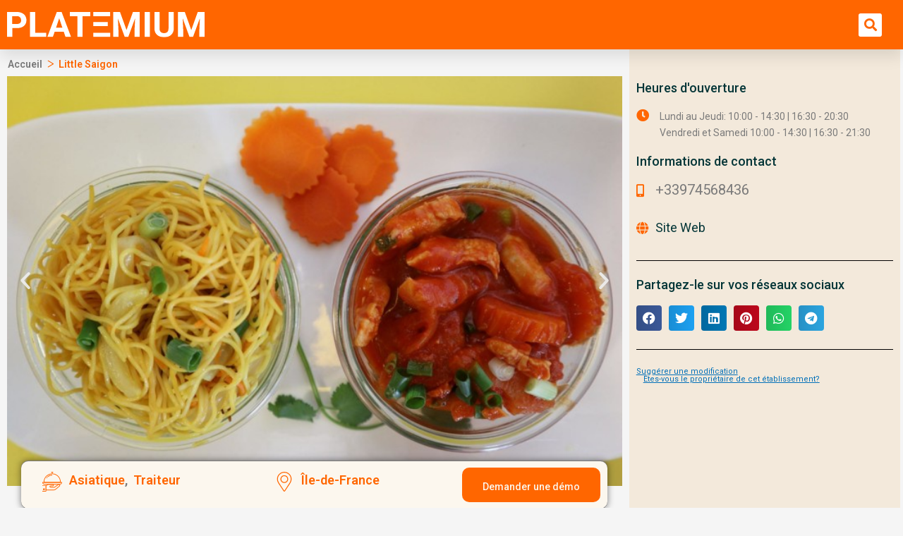

--- FILE ---
content_type: text/html; charset=UTF-8
request_url: https://platemium.fr/restaurant/little-saigon/
body_size: 34907
content:
<!DOCTYPE html>
<html lang="es" prefix="og: https://ogp.me/ns#">
<head>
<meta charset="UTF-8">
<meta name="viewport" content="width=device-width, initial-scale=1">
	 <link rel="profile" href="https://gmpg.org/xfn/11"> 
	 	<style>img:is([sizes="auto" i], [sizes^="auto," i]) { contain-intrinsic-size: 3000px 1500px }</style>
	
<!-- Optimización para motores de búsqueda de Rank Math -  https://rankmath.com/ -->
<title>Little Saigon | France</title>
<meta name="robots" content="follow, index, max-snippet:-1, max-video-preview:-1, max-image-preview:large"/>
<link rel="canonical" href="https://platemium.fr/restaurant/little-saigon/" />
<meta property="og:locale" content="es_ES" />
<meta property="og:type" content="article" />
<meta property="og:title" content="Little Saigon | France" />
<meta property="og:url" content="https://platemium.fr/restaurant/little-saigon/" />
<meta property="og:site_name" content="Platemium" />
<meta property="og:image" content="https://platemium.fr/wp-content/uploads/2022/09/757f0f5d50f6.png" />
<meta property="og:image:secure_url" content="https://platemium.fr/wp-content/uploads/2022/09/757f0f5d50f6.png" />
<meta property="og:image:width" content="1105" />
<meta property="og:image:height" content="604" />
<meta property="og:image:alt" content="Little Saigon" />
<meta property="og:image:type" content="image/png" />
<meta name="twitter:card" content="summary_large_image" />
<meta name="twitter:title" content="Little Saigon | France" />
<meta name="twitter:image" content="https://platemium.fr/wp-content/uploads/2022/09/757f0f5d50f6.png" />
<script type="application/ld+json" class="rank-math-schema">{"@context":"https://schema.org","@graph":[{"@type":"BreadcrumbList","@id":"https://platemium.fr/restaurant/little-saigon/#breadcrumb","itemListElement":[{"@type":"ListItem","position":"1","item":{"@id":"https://platemium.fr","name":"Home"}},{"@type":"ListItem","position":"2","item":{"@id":"https://platemium.fr/liste_des_restaurants/","name":"Restaurants"}},{"@type":"ListItem","position":"3","item":{"@id":"https://platemium.fr/emplacement/ile-de-france/","name":"\u00cele-de-France"}},{"@type":"ListItem","position":"4","item":{"@id":"https://platemium.fr/restaurant/little-saigon/","name":"Little Saigon"}}]}]}</script>
<!-- /Plugin Rank Math WordPress SEO -->

<link rel="alternate" type="application/rss+xml" title="Platemium &raquo; Feed" href="https://platemium.fr/feed/" />
<script>
window._wpemojiSettings = {"baseUrl":"https:\/\/s.w.org\/images\/core\/emoji\/15.0.3\/72x72\/","ext":".png","svgUrl":"https:\/\/s.w.org\/images\/core\/emoji\/15.0.3\/svg\/","svgExt":".svg","source":{"concatemoji":"https:\/\/platemium.fr\/wp-includes\/js\/wp-emoji-release.min.js?ver=f7110df7946501ab75f180d7a43c8bdd"}};
/*! This file is auto-generated */
!function(i,n){var o,s,e;function c(e){try{var t={supportTests:e,timestamp:(new Date).valueOf()};sessionStorage.setItem(o,JSON.stringify(t))}catch(e){}}function p(e,t,n){e.clearRect(0,0,e.canvas.width,e.canvas.height),e.fillText(t,0,0);var t=new Uint32Array(e.getImageData(0,0,e.canvas.width,e.canvas.height).data),r=(e.clearRect(0,0,e.canvas.width,e.canvas.height),e.fillText(n,0,0),new Uint32Array(e.getImageData(0,0,e.canvas.width,e.canvas.height).data));return t.every(function(e,t){return e===r[t]})}function u(e,t,n){switch(t){case"flag":return n(e,"\ud83c\udff3\ufe0f\u200d\u26a7\ufe0f","\ud83c\udff3\ufe0f\u200b\u26a7\ufe0f")?!1:!n(e,"\ud83c\uddfa\ud83c\uddf3","\ud83c\uddfa\u200b\ud83c\uddf3")&&!n(e,"\ud83c\udff4\udb40\udc67\udb40\udc62\udb40\udc65\udb40\udc6e\udb40\udc67\udb40\udc7f","\ud83c\udff4\u200b\udb40\udc67\u200b\udb40\udc62\u200b\udb40\udc65\u200b\udb40\udc6e\u200b\udb40\udc67\u200b\udb40\udc7f");case"emoji":return!n(e,"\ud83d\udc26\u200d\u2b1b","\ud83d\udc26\u200b\u2b1b")}return!1}function f(e,t,n){var r="undefined"!=typeof WorkerGlobalScope&&self instanceof WorkerGlobalScope?new OffscreenCanvas(300,150):i.createElement("canvas"),a=r.getContext("2d",{willReadFrequently:!0}),o=(a.textBaseline="top",a.font="600 32px Arial",{});return e.forEach(function(e){o[e]=t(a,e,n)}),o}function t(e){var t=i.createElement("script");t.src=e,t.defer=!0,i.head.appendChild(t)}"undefined"!=typeof Promise&&(o="wpEmojiSettingsSupports",s=["flag","emoji"],n.supports={everything:!0,everythingExceptFlag:!0},e=new Promise(function(e){i.addEventListener("DOMContentLoaded",e,{once:!0})}),new Promise(function(t){var n=function(){try{var e=JSON.parse(sessionStorage.getItem(o));if("object"==typeof e&&"number"==typeof e.timestamp&&(new Date).valueOf()<e.timestamp+604800&&"object"==typeof e.supportTests)return e.supportTests}catch(e){}return null}();if(!n){if("undefined"!=typeof Worker&&"undefined"!=typeof OffscreenCanvas&&"undefined"!=typeof URL&&URL.createObjectURL&&"undefined"!=typeof Blob)try{var e="postMessage("+f.toString()+"("+[JSON.stringify(s),u.toString(),p.toString()].join(",")+"));",r=new Blob([e],{type:"text/javascript"}),a=new Worker(URL.createObjectURL(r),{name:"wpTestEmojiSupports"});return void(a.onmessage=function(e){c(n=e.data),a.terminate(),t(n)})}catch(e){}c(n=f(s,u,p))}t(n)}).then(function(e){for(var t in e)n.supports[t]=e[t],n.supports.everything=n.supports.everything&&n.supports[t],"flag"!==t&&(n.supports.everythingExceptFlag=n.supports.everythingExceptFlag&&n.supports[t]);n.supports.everythingExceptFlag=n.supports.everythingExceptFlag&&!n.supports.flag,n.DOMReady=!1,n.readyCallback=function(){n.DOMReady=!0}}).then(function(){return e}).then(function(){var e;n.supports.everything||(n.readyCallback(),(e=n.source||{}).concatemoji?t(e.concatemoji):e.wpemoji&&e.twemoji&&(t(e.twemoji),t(e.wpemoji)))}))}((window,document),window._wpemojiSettings);
</script>
<link rel='stylesheet' id='astra-theme-css-css' href='https://platemium.fr/wp-content/themes/astra/assets/css/minified/main.min.css?ver=4.8.3' media='all' />
<style id='astra-theme-css-inline-css'>
.ast-no-sidebar .entry-content .alignfull {margin-left: calc( -50vw + 50%);margin-right: calc( -50vw + 50%);max-width: 100vw;width: 100vw;}.ast-no-sidebar .entry-content .alignwide {margin-left: calc(-41vw + 50%);margin-right: calc(-41vw + 50%);max-width: unset;width: unset;}.ast-no-sidebar .entry-content .alignfull .alignfull,.ast-no-sidebar .entry-content .alignfull .alignwide,.ast-no-sidebar .entry-content .alignwide .alignfull,.ast-no-sidebar .entry-content .alignwide .alignwide,.ast-no-sidebar .entry-content .wp-block-column .alignfull,.ast-no-sidebar .entry-content .wp-block-column .alignwide{width: 100%;margin-left: auto;margin-right: auto;}.wp-block-gallery,.blocks-gallery-grid {margin: 0;}.wp-block-separator {max-width: 100px;}.wp-block-separator.is-style-wide,.wp-block-separator.is-style-dots {max-width: none;}.entry-content .has-2-columns .wp-block-column:first-child {padding-right: 10px;}.entry-content .has-2-columns .wp-block-column:last-child {padding-left: 10px;}@media (max-width: 782px) {.entry-content .wp-block-columns .wp-block-column {flex-basis: 100%;}.entry-content .has-2-columns .wp-block-column:first-child {padding-right: 0;}.entry-content .has-2-columns .wp-block-column:last-child {padding-left: 0;}}body .entry-content .wp-block-latest-posts {margin-left: 0;}body .entry-content .wp-block-latest-posts li {list-style: none;}.ast-no-sidebar .ast-container .entry-content .wp-block-latest-posts {margin-left: 0;}.ast-header-break-point .entry-content .alignwide {margin-left: auto;margin-right: auto;}.entry-content .blocks-gallery-item img {margin-bottom: auto;}.wp-block-pullquote {border-top: 4px solid #555d66;border-bottom: 4px solid #555d66;color: #40464d;}:root{--ast-post-nav-space:0;--ast-container-default-xlg-padding:6.67em;--ast-container-default-lg-padding:5.67em;--ast-container-default-slg-padding:4.34em;--ast-container-default-md-padding:3.34em;--ast-container-default-sm-padding:6.67em;--ast-container-default-xs-padding:2.4em;--ast-container-default-xxs-padding:1.4em;--ast-code-block-background:#EEEEEE;--ast-comment-inputs-background:#FAFAFA;--ast-normal-container-width:1200px;--ast-narrow-container-width:750px;--ast-blog-title-font-weight:normal;--ast-blog-meta-weight:inherit;}html{font-size:93.75%;}a,.page-title{color:var(--ast-global-color-0);}a:hover,a:focus{color:var(--ast-global-color-1);}body,button,input,select,textarea,.ast-button,.ast-custom-button{font-family:-apple-system,BlinkMacSystemFont,Segoe UI,Roboto,Oxygen-Sans,Ubuntu,Cantarell,Helvetica Neue,sans-serif;font-weight:inherit;font-size:15px;font-size:1rem;line-height:var(--ast-body-line-height,1.65em);}blockquote{color:var(--ast-global-color-3);}h1,.entry-content h1,h2,.entry-content h2,h3,.entry-content h3,h4,.entry-content h4,h5,.entry-content h5,h6,.entry-content h6,.site-title,.site-title a{font-weight:600;}.site-title{font-size:35px;font-size:2.3333333333333rem;display:block;}.site-header .site-description{font-size:15px;font-size:1rem;display:none;}.entry-title{font-size:26px;font-size:1.7333333333333rem;}.archive .ast-article-post .ast-article-inner,.blog .ast-article-post .ast-article-inner,.archive .ast-article-post .ast-article-inner:hover,.blog .ast-article-post .ast-article-inner:hover{overflow:hidden;}h1,.entry-content h1{font-size:40px;font-size:2.6666666666667rem;font-weight:600;line-height:1.4em;}h2,.entry-content h2{font-size:32px;font-size:2.1333333333333rem;font-weight:600;line-height:1.3em;}h3,.entry-content h3{font-size:26px;font-size:1.7333333333333rem;font-weight:600;line-height:1.3em;}h4,.entry-content h4{font-size:24px;font-size:1.6rem;line-height:1.2em;font-weight:600;}h5,.entry-content h5{font-size:20px;font-size:1.3333333333333rem;line-height:1.2em;font-weight:600;}h6,.entry-content h6{font-size:16px;font-size:1.0666666666667rem;line-height:1.25em;font-weight:600;}::selection{background-color:var(--ast-global-color-0);color:#ffffff;}body,h1,.entry-title a,.entry-content h1,h2,.entry-content h2,h3,.entry-content h3,h4,.entry-content h4,h5,.entry-content h5,h6,.entry-content h6{color:var(--ast-global-color-3);}.tagcloud a:hover,.tagcloud a:focus,.tagcloud a.current-item{color:#ffffff;border-color:var(--ast-global-color-0);background-color:var(--ast-global-color-0);}input:focus,input[type="text"]:focus,input[type="email"]:focus,input[type="url"]:focus,input[type="password"]:focus,input[type="reset"]:focus,input[type="search"]:focus,textarea:focus{border-color:var(--ast-global-color-0);}input[type="radio"]:checked,input[type=reset],input[type="checkbox"]:checked,input[type="checkbox"]:hover:checked,input[type="checkbox"]:focus:checked,input[type=range]::-webkit-slider-thumb{border-color:var(--ast-global-color-0);background-color:var(--ast-global-color-0);box-shadow:none;}.site-footer a:hover + .post-count,.site-footer a:focus + .post-count{background:var(--ast-global-color-0);border-color:var(--ast-global-color-0);}.single .nav-links .nav-previous,.single .nav-links .nav-next{color:var(--ast-global-color-0);}.entry-meta,.entry-meta *{line-height:1.45;color:var(--ast-global-color-0);}.entry-meta a:not(.ast-button):hover,.entry-meta a:not(.ast-button):hover *,.entry-meta a:not(.ast-button):focus,.entry-meta a:not(.ast-button):focus *,.page-links > .page-link,.page-links .page-link:hover,.post-navigation a:hover{color:var(--ast-global-color-1);}#cat option,.secondary .calendar_wrap thead a,.secondary .calendar_wrap thead a:visited{color:var(--ast-global-color-0);}.secondary .calendar_wrap #today,.ast-progress-val span{background:var(--ast-global-color-0);}.secondary a:hover + .post-count,.secondary a:focus + .post-count{background:var(--ast-global-color-0);border-color:var(--ast-global-color-0);}.calendar_wrap #today > a{color:#ffffff;}.page-links .page-link,.single .post-navigation a{color:var(--ast-global-color-0);}.ast-search-menu-icon .search-form button.search-submit{padding:0 4px;}.ast-search-menu-icon form.search-form{padding-right:0;}.ast-search-menu-icon.slide-search input.search-field{width:0;}.ast-header-search .ast-search-menu-icon.ast-dropdown-active .search-form,.ast-header-search .ast-search-menu-icon.ast-dropdown-active .search-field:focus{transition:all 0.2s;}.search-form input.search-field:focus{outline:none;}.widget-title,.widget .wp-block-heading{font-size:21px;font-size:1.4rem;color:var(--ast-global-color-3);}.ast-single-post .entry-content a,.ast-comment-content a:not(.ast-comment-edit-reply-wrap a){text-decoration:underline;}.ast-single-post .wp-block-button .wp-block-button__link,.ast-single-post .elementor-button-wrapper .elementor-button,li.ast-post-filter-single,.ast-single-post .wp-block-button.is-style-outline .wp-block-button__link,div.ast-custom-button,.ast-single-post .ast-comment-content .comment-reply-link,.ast-single-post .ast-comment-content .comment-edit-link{text-decoration:none;}.ast-search-menu-icon.slide-search a:focus-visible:focus-visible,.astra-search-icon:focus-visible,#close:focus-visible,a:focus-visible,.ast-menu-toggle:focus-visible,.site .skip-link:focus-visible,.wp-block-loginout input:focus-visible,.wp-block-search.wp-block-search__button-inside .wp-block-search__inside-wrapper,.ast-header-navigation-arrow:focus-visible,.woocommerce .wc-proceed-to-checkout > .checkout-button:focus-visible,.woocommerce .woocommerce-MyAccount-navigation ul li a:focus-visible,.ast-orders-table__row .ast-orders-table__cell:focus-visible,.woocommerce .woocommerce-order-details .order-again > .button:focus-visible,.woocommerce .woocommerce-message a.button.wc-forward:focus-visible,.woocommerce #minus_qty:focus-visible,.woocommerce #plus_qty:focus-visible,a#ast-apply-coupon:focus-visible,.woocommerce .woocommerce-info a:focus-visible,.woocommerce .astra-shop-summary-wrap a:focus-visible,.woocommerce a.wc-forward:focus-visible,#ast-apply-coupon:focus-visible,.woocommerce-js .woocommerce-mini-cart-item a.remove:focus-visible,#close:focus-visible,.button.search-submit:focus-visible,#search_submit:focus,.normal-search:focus-visible,.ast-header-account-wrap:focus-visible,.woocommerce .ast-on-card-button.ast-quick-view-trigger:focus{outline-style:dotted;outline-color:inherit;outline-width:thin;}input:focus,input[type="text"]:focus,input[type="email"]:focus,input[type="url"]:focus,input[type="password"]:focus,input[type="reset"]:focus,input[type="search"]:focus,input[type="number"]:focus,textarea:focus,.wp-block-search__input:focus,[data-section="section-header-mobile-trigger"] .ast-button-wrap .ast-mobile-menu-trigger-minimal:focus,.ast-mobile-popup-drawer.active .menu-toggle-close:focus,.woocommerce-ordering select.orderby:focus,#ast-scroll-top:focus,#coupon_code:focus,.woocommerce-page #comment:focus,.woocommerce #reviews #respond input#submit:focus,.woocommerce a.add_to_cart_button:focus,.woocommerce .button.single_add_to_cart_button:focus,.woocommerce .woocommerce-cart-form button:focus,.woocommerce .woocommerce-cart-form__cart-item .quantity .qty:focus,.woocommerce .woocommerce-billing-fields .woocommerce-billing-fields__field-wrapper .woocommerce-input-wrapper > .input-text:focus,.woocommerce #order_comments:focus,.woocommerce #place_order:focus,.woocommerce .woocommerce-address-fields .woocommerce-address-fields__field-wrapper .woocommerce-input-wrapper > .input-text:focus,.woocommerce .woocommerce-MyAccount-content form button:focus,.woocommerce .woocommerce-MyAccount-content .woocommerce-EditAccountForm .woocommerce-form-row .woocommerce-Input.input-text:focus,.woocommerce .ast-woocommerce-container .woocommerce-pagination ul.page-numbers li a:focus,body #content .woocommerce form .form-row .select2-container--default .select2-selection--single:focus,#ast-coupon-code:focus,.woocommerce.woocommerce-js .quantity input[type=number]:focus,.woocommerce-js .woocommerce-mini-cart-item .quantity input[type=number]:focus,.woocommerce p#ast-coupon-trigger:focus{border-style:dotted;border-color:inherit;border-width:thin;}input{outline:none;}.ast-logo-title-inline .site-logo-img{padding-right:1em;}.site-logo-img img{ transition:all 0.2s linear;}body .ast-oembed-container *{position:absolute;top:0;width:100%;height:100%;left:0;}body .wp-block-embed-pocket-casts .ast-oembed-container *{position:unset;}.ast-single-post-featured-section + article {margin-top: 2em;}.site-content .ast-single-post-featured-section img {width: 100%;overflow: hidden;object-fit: cover;}.site > .ast-single-related-posts-container {margin-top: 0;}@media (min-width: 922px) {.ast-desktop .ast-container--narrow {max-width: var(--ast-narrow-container-width);margin: 0 auto;}}.ast-page-builder-template .hentry {margin: 0;}.ast-page-builder-template .site-content > .ast-container {max-width: 100%;padding: 0;}.ast-page-builder-template .site .site-content #primary {padding: 0;margin: 0;}.ast-page-builder-template .no-results {text-align: center;margin: 4em auto;}.ast-page-builder-template .ast-pagination {padding: 2em;}.ast-page-builder-template .entry-header.ast-no-title.ast-no-thumbnail {margin-top: 0;}.ast-page-builder-template .entry-header.ast-header-without-markup {margin-top: 0;margin-bottom: 0;}.ast-page-builder-template .entry-header.ast-no-title.ast-no-meta {margin-bottom: 0;}.ast-page-builder-template.single .post-navigation {padding-bottom: 2em;}.ast-page-builder-template.single-post .site-content > .ast-container {max-width: 100%;}.ast-page-builder-template .entry-header {margin-top: 4em;margin-left: auto;margin-right: auto;padding-left: 20px;padding-right: 20px;}.single.ast-page-builder-template .entry-header {padding-left: 20px;padding-right: 20px;}.ast-page-builder-template .ast-archive-description {margin: 4em auto 0;padding-left: 20px;padding-right: 20px;}.ast-page-builder-template.ast-no-sidebar .entry-content .alignwide {margin-left: 0;margin-right: 0;}@media (max-width:921.9px){#ast-desktop-header{display:none;}}@media (min-width:922px){#ast-mobile-header{display:none;}}@media( max-width: 420px ) {.single .nav-links .nav-previous,.single .nav-links .nav-next {width: 100%;text-align: center;}}.wp-block-buttons.aligncenter{justify-content:center;}@media (max-width:921px){.ast-theme-transparent-header #primary,.ast-theme-transparent-header #secondary{padding:0;}}@media (max-width:921px){.ast-plain-container.ast-no-sidebar #primary{padding:0;}}.ast-plain-container.ast-no-sidebar #primary{margin-top:0;margin-bottom:0;}@media (min-width:1200px){.wp-block-group .has-background{padding:20px;}}@media (min-width:1200px){.ast-plain-container.ast-no-sidebar .entry-content .alignwide .wp-block-cover__inner-container,.ast-plain-container.ast-no-sidebar .entry-content .alignfull .wp-block-cover__inner-container{width:1240px;}}@media (min-width:1200px){.wp-block-cover-image.alignwide .wp-block-cover__inner-container,.wp-block-cover.alignwide .wp-block-cover__inner-container,.wp-block-cover-image.alignfull .wp-block-cover__inner-container,.wp-block-cover.alignfull .wp-block-cover__inner-container{width:100%;}}.wp-block-columns{margin-bottom:unset;}.wp-block-image.size-full{margin:2rem 0;}.wp-block-separator.has-background{padding:0;}.wp-block-gallery{margin-bottom:1.6em;}.wp-block-group{padding-top:4em;padding-bottom:4em;}.wp-block-group__inner-container .wp-block-columns:last-child,.wp-block-group__inner-container :last-child,.wp-block-table table{margin-bottom:0;}.blocks-gallery-grid{width:100%;}.wp-block-navigation-link__content{padding:5px 0;}.wp-block-group .wp-block-group .has-text-align-center,.wp-block-group .wp-block-column .has-text-align-center{max-width:100%;}.has-text-align-center{margin:0 auto;}@media (min-width:1200px){.wp-block-cover__inner-container,.alignwide .wp-block-group__inner-container,.alignfull .wp-block-group__inner-container{max-width:1200px;margin:0 auto;}.wp-block-group.alignnone,.wp-block-group.aligncenter,.wp-block-group.alignleft,.wp-block-group.alignright,.wp-block-group.alignwide,.wp-block-columns.alignwide{margin:2rem 0 1rem 0;}}@media (max-width:1200px){.wp-block-group{padding:3em;}.wp-block-group .wp-block-group{padding:1.5em;}.wp-block-columns,.wp-block-column{margin:1rem 0;}}@media (min-width:921px){.wp-block-columns .wp-block-group{padding:2em;}}@media (max-width:544px){.wp-block-cover-image .wp-block-cover__inner-container,.wp-block-cover .wp-block-cover__inner-container{width:unset;}.wp-block-cover,.wp-block-cover-image{padding:2em 0;}.wp-block-group,.wp-block-cover{padding:2em;}.wp-block-media-text__media img,.wp-block-media-text__media video{width:unset;max-width:100%;}.wp-block-media-text.has-background .wp-block-media-text__content{padding:1em;}}.wp-block-image.aligncenter{margin-left:auto;margin-right:auto;}.wp-block-table.aligncenter{margin-left:auto;margin-right:auto;}@media (min-width:544px){.entry-content .wp-block-media-text.has-media-on-the-right .wp-block-media-text__content{padding:0 8% 0 0;}.entry-content .wp-block-media-text .wp-block-media-text__content{padding:0 0 0 8%;}.ast-plain-container .site-content .entry-content .has-custom-content-position.is-position-bottom-left > *,.ast-plain-container .site-content .entry-content .has-custom-content-position.is-position-bottom-right > *,.ast-plain-container .site-content .entry-content .has-custom-content-position.is-position-top-left > *,.ast-plain-container .site-content .entry-content .has-custom-content-position.is-position-top-right > *,.ast-plain-container .site-content .entry-content .has-custom-content-position.is-position-center-right > *,.ast-plain-container .site-content .entry-content .has-custom-content-position.is-position-center-left > *{margin:0;}}@media (max-width:544px){.entry-content .wp-block-media-text .wp-block-media-text__content{padding:8% 0;}.wp-block-media-text .wp-block-media-text__media img{width:auto;max-width:100%;}}.wp-block-button.is-style-outline .wp-block-button__link{border-color:var(--ast-global-color-0);}div.wp-block-button.is-style-outline > .wp-block-button__link:not(.has-text-color),div.wp-block-button.wp-block-button__link.is-style-outline:not(.has-text-color){color:var(--ast-global-color-0);}.wp-block-button.is-style-outline .wp-block-button__link:hover,.wp-block-buttons .wp-block-button.is-style-outline .wp-block-button__link:focus,.wp-block-buttons .wp-block-button.is-style-outline > .wp-block-button__link:not(.has-text-color):hover,.wp-block-buttons .wp-block-button.wp-block-button__link.is-style-outline:not(.has-text-color):hover{color:#ffffff;background-color:var(--ast-global-color-1);border-color:var(--ast-global-color-1);}.post-page-numbers.current .page-link,.ast-pagination .page-numbers.current{color:#ffffff;border-color:var(--ast-global-color-0);background-color:var(--ast-global-color-0);}@media (min-width:544px){.entry-content > .alignleft{margin-right:20px;}.entry-content > .alignright{margin-left:20px;}}.wp-block-button.is-style-outline .wp-block-button__link.wp-element-button,.ast-outline-button{border-color:var(--ast-global-color-0);font-family:inherit;font-weight:inherit;line-height:1em;}.wp-block-buttons .wp-block-button.is-style-outline > .wp-block-button__link:not(.has-text-color),.wp-block-buttons .wp-block-button.wp-block-button__link.is-style-outline:not(.has-text-color),.ast-outline-button{color:var(--ast-global-color-0);}.wp-block-button.is-style-outline .wp-block-button__link:hover,.wp-block-buttons .wp-block-button.is-style-outline .wp-block-button__link:focus,.wp-block-buttons .wp-block-button.is-style-outline > .wp-block-button__link:not(.has-text-color):hover,.wp-block-buttons .wp-block-button.wp-block-button__link.is-style-outline:not(.has-text-color):hover,.ast-outline-button:hover,.ast-outline-button:focus,.wp-block-uagb-buttons-child .uagb-buttons-repeater.ast-outline-button:hover,.wp-block-uagb-buttons-child .uagb-buttons-repeater.ast-outline-button:focus{color:#ffffff;background-color:var(--ast-global-color-1);border-color:var(--ast-global-color-1);}.wp-block-button .wp-block-button__link.wp-element-button.is-style-outline:not(.has-background),.wp-block-button.is-style-outline>.wp-block-button__link.wp-element-button:not(.has-background),.ast-outline-button{background-color:transparent;}.entry-content[data-ast-blocks-layout] > figure{margin-bottom:1em;}h1.widget-title{font-weight:600;}h2.widget-title{font-weight:600;}h3.widget-title{font-weight:600;}@media (max-width:921px){.ast-separate-container #primary,.ast-separate-container #secondary{padding:1.5em 0;}#primary,#secondary{padding:1.5em 0;margin:0;}.ast-left-sidebar #content > .ast-container{display:flex;flex-direction:column-reverse;width:100%;}.ast-separate-container .ast-article-post,.ast-separate-container .ast-article-single{padding:1.5em 2.14em;}.ast-author-box img.avatar{margin:20px 0 0 0;}}@media (min-width:922px){.ast-separate-container.ast-right-sidebar #primary,.ast-separate-container.ast-left-sidebar #primary{border:0;}.search-no-results.ast-separate-container #primary{margin-bottom:4em;}}.wp-block-button .wp-block-button__link{color:#ffffff;}.wp-block-button .wp-block-button__link:hover,.wp-block-button .wp-block-button__link:focus{color:#ffffff;background-color:var(--ast-global-color-1);border-color:var(--ast-global-color-1);}.elementor-widget-heading h1.elementor-heading-title{line-height:1.4em;}.elementor-widget-heading h2.elementor-heading-title{line-height:1.3em;}.elementor-widget-heading h3.elementor-heading-title{line-height:1.3em;}.elementor-widget-heading h4.elementor-heading-title{line-height:1.2em;}.elementor-widget-heading h5.elementor-heading-title{line-height:1.2em;}.elementor-widget-heading h6.elementor-heading-title{line-height:1.25em;}.wp-block-button .wp-block-button__link{border-color:var(--ast-global-color-0);background-color:var(--ast-global-color-0);color:#ffffff;font-family:inherit;font-weight:inherit;line-height:1em;padding-top:15px;padding-right:30px;padding-bottom:15px;padding-left:30px;}@media (max-width:921px){.wp-block-button .wp-block-button__link{padding-top:14px;padding-right:28px;padding-bottom:14px;padding-left:28px;}}@media (max-width:544px){.wp-block-button .wp-block-button__link{padding-top:12px;padding-right:24px;padding-bottom:12px;padding-left:24px;}}.menu-toggle,button,.ast-button,.ast-custom-button,.button,input#submit,input[type="button"],input[type="submit"],input[type="reset"]{border-style:solid;border-top-width:0;border-right-width:0;border-left-width:0;border-bottom-width:0;color:#ffffff;border-color:var(--ast-global-color-0);background-color:var(--ast-global-color-0);padding-top:15px;padding-right:30px;padding-bottom:15px;padding-left:30px;font-family:inherit;font-weight:inherit;line-height:1em;}button:focus,.menu-toggle:hover,button:hover,.ast-button:hover,.ast-custom-button:hover .button:hover,.ast-custom-button:hover ,input[type=reset]:hover,input[type=reset]:focus,input#submit:hover,input#submit:focus,input[type="button"]:hover,input[type="button"]:focus,input[type="submit"]:hover,input[type="submit"]:focus{color:#ffffff;background-color:var(--ast-global-color-1);border-color:var(--ast-global-color-1);}@media (max-width:921px){.menu-toggle,button,.ast-button,.ast-custom-button,.button,input#submit,input[type="button"],input[type="submit"],input[type="reset"]{padding-top:14px;padding-right:28px;padding-bottom:14px;padding-left:28px;}}@media (max-width:544px){.menu-toggle,button,.ast-button,.ast-custom-button,.button,input#submit,input[type="button"],input[type="submit"],input[type="reset"]{padding-top:12px;padding-right:24px;padding-bottom:12px;padding-left:24px;}}@media (max-width:921px){.ast-mobile-header-stack .main-header-bar .ast-search-menu-icon{display:inline-block;}.ast-header-break-point.ast-header-custom-item-outside .ast-mobile-header-stack .main-header-bar .ast-search-icon{margin:0;}.ast-comment-avatar-wrap img{max-width:2.5em;}.ast-comment-meta{padding:0 1.8888em 1.3333em;}.ast-separate-container .ast-comment-list li.depth-1{padding:1.5em 2.14em;}.ast-separate-container .comment-respond{padding:2em 2.14em;}}@media (min-width:544px){.ast-container{max-width:100%;}}@media (max-width:544px){.ast-separate-container .ast-article-post,.ast-separate-container .ast-article-single,.ast-separate-container .comments-title,.ast-separate-container .ast-archive-description{padding:1.5em 1em;}.ast-separate-container #content .ast-container{padding-left:0.54em;padding-right:0.54em;}.ast-separate-container .ast-comment-list .bypostauthor{padding:.5em;}.ast-search-menu-icon.ast-dropdown-active .search-field{width:170px;}} #ast-mobile-header .ast-site-header-cart-li a{pointer-events:none;}body,.ast-separate-container{background-color:var(--ast-global-color-4);}.ast-no-sidebar.ast-separate-container .entry-content .alignfull {margin-left: -6.67em;margin-right: -6.67em;width: auto;}@media (max-width: 1200px) {.ast-no-sidebar.ast-separate-container .entry-content .alignfull {margin-left: -2.4em;margin-right: -2.4em;}}@media (max-width: 768px) {.ast-no-sidebar.ast-separate-container .entry-content .alignfull {margin-left: -2.14em;margin-right: -2.14em;}}@media (max-width: 544px) {.ast-no-sidebar.ast-separate-container .entry-content .alignfull {margin-left: -1em;margin-right: -1em;}}.ast-no-sidebar.ast-separate-container .entry-content .alignwide {margin-left: -20px;margin-right: -20px;}.ast-no-sidebar.ast-separate-container .entry-content .wp-block-column .alignfull,.ast-no-sidebar.ast-separate-container .entry-content .wp-block-column .alignwide {margin-left: auto;margin-right: auto;width: 100%;}@media (max-width:921px){.site-title{display:block;}.site-header .site-description{display:none;}h1,.entry-content h1{font-size:30px;}h2,.entry-content h2{font-size:25px;}h3,.entry-content h3{font-size:20px;}}@media (max-width:544px){.site-title{display:block;}.site-header .site-description{display:none;}h1,.entry-content h1{font-size:30px;}h2,.entry-content h2{font-size:25px;}h3,.entry-content h3{font-size:20px;}}@media (max-width:921px){html{font-size:85.5%;}}@media (max-width:544px){html{font-size:85.5%;}}@media (min-width:922px){.ast-container{max-width:1240px;}}@media (min-width:922px){.site-content .ast-container{display:flex;}}@media (max-width:921px){.site-content .ast-container{flex-direction:column;}}@media (min-width:922px){.main-header-menu .sub-menu .menu-item.ast-left-align-sub-menu:hover > .sub-menu,.main-header-menu .sub-menu .menu-item.ast-left-align-sub-menu.focus > .sub-menu{margin-left:-0px;}}.site .comments-area{padding-bottom:3em;}blockquote {padding: 1.2em;}:root .has-ast-global-color-0-color{color:var(--ast-global-color-0);}:root .has-ast-global-color-0-background-color{background-color:var(--ast-global-color-0);}:root .wp-block-button .has-ast-global-color-0-color{color:var(--ast-global-color-0);}:root .wp-block-button .has-ast-global-color-0-background-color{background-color:var(--ast-global-color-0);}:root .has-ast-global-color-1-color{color:var(--ast-global-color-1);}:root .has-ast-global-color-1-background-color{background-color:var(--ast-global-color-1);}:root .wp-block-button .has-ast-global-color-1-color{color:var(--ast-global-color-1);}:root .wp-block-button .has-ast-global-color-1-background-color{background-color:var(--ast-global-color-1);}:root .has-ast-global-color-2-color{color:var(--ast-global-color-2);}:root .has-ast-global-color-2-background-color{background-color:var(--ast-global-color-2);}:root .wp-block-button .has-ast-global-color-2-color{color:var(--ast-global-color-2);}:root .wp-block-button .has-ast-global-color-2-background-color{background-color:var(--ast-global-color-2);}:root .has-ast-global-color-3-color{color:var(--ast-global-color-3);}:root .has-ast-global-color-3-background-color{background-color:var(--ast-global-color-3);}:root .wp-block-button .has-ast-global-color-3-color{color:var(--ast-global-color-3);}:root .wp-block-button .has-ast-global-color-3-background-color{background-color:var(--ast-global-color-3);}:root .has-ast-global-color-4-color{color:var(--ast-global-color-4);}:root .has-ast-global-color-4-background-color{background-color:var(--ast-global-color-4);}:root .wp-block-button .has-ast-global-color-4-color{color:var(--ast-global-color-4);}:root .wp-block-button .has-ast-global-color-4-background-color{background-color:var(--ast-global-color-4);}:root .has-ast-global-color-5-color{color:var(--ast-global-color-5);}:root .has-ast-global-color-5-background-color{background-color:var(--ast-global-color-5);}:root .wp-block-button .has-ast-global-color-5-color{color:var(--ast-global-color-5);}:root .wp-block-button .has-ast-global-color-5-background-color{background-color:var(--ast-global-color-5);}:root .has-ast-global-color-6-color{color:var(--ast-global-color-6);}:root .has-ast-global-color-6-background-color{background-color:var(--ast-global-color-6);}:root .wp-block-button .has-ast-global-color-6-color{color:var(--ast-global-color-6);}:root .wp-block-button .has-ast-global-color-6-background-color{background-color:var(--ast-global-color-6);}:root .has-ast-global-color-7-color{color:var(--ast-global-color-7);}:root .has-ast-global-color-7-background-color{background-color:var(--ast-global-color-7);}:root .wp-block-button .has-ast-global-color-7-color{color:var(--ast-global-color-7);}:root .wp-block-button .has-ast-global-color-7-background-color{background-color:var(--ast-global-color-7);}:root .has-ast-global-color-8-color{color:var(--ast-global-color-8);}:root .has-ast-global-color-8-background-color{background-color:var(--ast-global-color-8);}:root .wp-block-button .has-ast-global-color-8-color{color:var(--ast-global-color-8);}:root .wp-block-button .has-ast-global-color-8-background-color{background-color:var(--ast-global-color-8);}:root{--ast-global-color-0:#0170B9;--ast-global-color-1:#3a3a3a;--ast-global-color-2:#3a3a3a;--ast-global-color-3:#4B4F58;--ast-global-color-4:#F5F5F5;--ast-global-color-5:#FFFFFF;--ast-global-color-6:#E5E5E5;--ast-global-color-7:#424242;--ast-global-color-8:#000000;}:root {--ast-border-color : #dddddd;}.ast-single-entry-banner {-js-display: flex;display: flex;flex-direction: column;justify-content: center;text-align: center;position: relative;background: #eeeeee;}.ast-single-entry-banner[data-banner-layout="layout-1"] {max-width: 1200px;background: inherit;padding: 20px 0;}.ast-single-entry-banner[data-banner-width-type="custom"] {margin: 0 auto;width: 100%;}.ast-single-entry-banner + .site-content .entry-header {margin-bottom: 0;}.site .ast-author-avatar {--ast-author-avatar-size: ;}a.ast-underline-text {text-decoration: underline;}.ast-container > .ast-terms-link {position: relative;display: block;}a.ast-button.ast-badge-tax {padding: 4px 8px;border-radius: 3px;font-size: inherit;}header.entry-header > *:not(:last-child){margin-bottom:10px;}.ast-archive-entry-banner {-js-display: flex;display: flex;flex-direction: column;justify-content: center;text-align: center;position: relative;background: #eeeeee;}.ast-archive-entry-banner[data-banner-width-type="custom"] {margin: 0 auto;width: 100%;}.ast-archive-entry-banner[data-banner-layout="layout-1"] {background: inherit;padding: 20px 0;text-align: left;}body.archive .ast-archive-description{max-width:1200px;width:100%;text-align:left;padding-top:3em;padding-right:3em;padding-bottom:3em;padding-left:3em;}body.archive .ast-archive-description .ast-archive-title,body.archive .ast-archive-description .ast-archive-title *{font-size:40px;font-size:2.6666666666667rem;}body.archive .ast-archive-description > *:not(:last-child){margin-bottom:10px;}@media (max-width:921px){body.archive .ast-archive-description{text-align:left;}}@media (max-width:544px){body.archive .ast-archive-description{text-align:left;}}.ast-breadcrumbs .trail-browse,.ast-breadcrumbs .trail-items,.ast-breadcrumbs .trail-items li{display:inline-block;margin:0;padding:0;border:none;background:inherit;text-indent:0;text-decoration:none;}.ast-breadcrumbs .trail-browse{font-size:inherit;font-style:inherit;font-weight:inherit;color:inherit;}.ast-breadcrumbs .trail-items{list-style:none;}.trail-items li::after{padding:0 0.3em;content:"\00bb";}.trail-items li:last-of-type::after{display:none;}h1,.entry-content h1,h2,.entry-content h2,h3,.entry-content h3,h4,.entry-content h4,h5,.entry-content h5,h6,.entry-content h6{color:var(--ast-global-color-2);}@media (max-width:921px){.ast-builder-grid-row-container.ast-builder-grid-row-tablet-3-firstrow .ast-builder-grid-row > *:first-child,.ast-builder-grid-row-container.ast-builder-grid-row-tablet-3-lastrow .ast-builder-grid-row > *:last-child{grid-column:1 / -1;}}@media (max-width:544px){.ast-builder-grid-row-container.ast-builder-grid-row-mobile-3-firstrow .ast-builder-grid-row > *:first-child,.ast-builder-grid-row-container.ast-builder-grid-row-mobile-3-lastrow .ast-builder-grid-row > *:last-child{grid-column:1 / -1;}}.ast-builder-layout-element[data-section="title_tagline"]{display:flex;}@media (max-width:921px){.ast-header-break-point .ast-builder-layout-element[data-section="title_tagline"]{display:flex;}}@media (max-width:544px){.ast-header-break-point .ast-builder-layout-element[data-section="title_tagline"]{display:flex;}}.ast-builder-menu-1{font-family:inherit;font-weight:inherit;}.ast-builder-menu-1 .sub-menu,.ast-builder-menu-1 .inline-on-mobile .sub-menu{border-top-width:2px;border-bottom-width:0;border-right-width:0;border-left-width:0;border-color:var(--ast-global-color-0);border-style:solid;}.ast-builder-menu-1 .sub-menu .sub-menu{top:-2px;}.ast-builder-menu-1 .main-header-menu > .menu-item > .sub-menu,.ast-builder-menu-1 .main-header-menu > .menu-item > .astra-full-megamenu-wrapper{margin-top:0;}.ast-desktop .ast-builder-menu-1 .main-header-menu > .menu-item > .sub-menu:before,.ast-desktop .ast-builder-menu-1 .main-header-menu > .menu-item > .astra-full-megamenu-wrapper:before{height:calc( 0px + 2px + 5px );}.ast-desktop .ast-builder-menu-1 .menu-item .sub-menu .menu-link{border-style:none;}@media (max-width:921px){.ast-header-break-point .ast-builder-menu-1 .menu-item.menu-item-has-children > .ast-menu-toggle{top:0;}.ast-builder-menu-1 .inline-on-mobile .menu-item.menu-item-has-children > .ast-menu-toggle{right:-15px;}.ast-builder-menu-1 .menu-item-has-children > .menu-link:after{content:unset;}.ast-builder-menu-1 .main-header-menu > .menu-item > .sub-menu,.ast-builder-menu-1 .main-header-menu > .menu-item > .astra-full-megamenu-wrapper{margin-top:0;}}@media (max-width:544px){.ast-header-break-point .ast-builder-menu-1 .menu-item.menu-item-has-children > .ast-menu-toggle{top:0;}.ast-builder-menu-1 .main-header-menu > .menu-item > .sub-menu,.ast-builder-menu-1 .main-header-menu > .menu-item > .astra-full-megamenu-wrapper{margin-top:0;}}.ast-builder-menu-1{display:flex;}@media (max-width:921px){.ast-header-break-point .ast-builder-menu-1{display:flex;}}@media (max-width:544px){.ast-header-break-point .ast-builder-menu-1{display:flex;}}.site-below-footer-wrap{padding-top:20px;padding-bottom:20px;}.site-below-footer-wrap[data-section="section-below-footer-builder"]{background-color:#eeeeee;background-image:none;min-height:80px;border-style:solid;border-width:0px;border-top-width:1px;border-top-color:var(--ast-global-color-6);}.site-below-footer-wrap[data-section="section-below-footer-builder"] .ast-builder-grid-row{max-width:1200px;min-height:80px;margin-left:auto;margin-right:auto;}.site-below-footer-wrap[data-section="section-below-footer-builder"] .ast-builder-grid-row,.site-below-footer-wrap[data-section="section-below-footer-builder"] .site-footer-section{align-items:flex-start;}.site-below-footer-wrap[data-section="section-below-footer-builder"].ast-footer-row-inline .site-footer-section{display:flex;margin-bottom:0;}.ast-builder-grid-row-full .ast-builder-grid-row{grid-template-columns:1fr;}@media (max-width:921px){.site-below-footer-wrap[data-section="section-below-footer-builder"].ast-footer-row-tablet-inline .site-footer-section{display:flex;margin-bottom:0;}.site-below-footer-wrap[data-section="section-below-footer-builder"].ast-footer-row-tablet-stack .site-footer-section{display:block;margin-bottom:10px;}.ast-builder-grid-row-container.ast-builder-grid-row-tablet-full .ast-builder-grid-row{grid-template-columns:1fr;}}@media (max-width:544px){.site-below-footer-wrap[data-section="section-below-footer-builder"].ast-footer-row-mobile-inline .site-footer-section{display:flex;margin-bottom:0;}.site-below-footer-wrap[data-section="section-below-footer-builder"].ast-footer-row-mobile-stack .site-footer-section{display:block;margin-bottom:10px;}.ast-builder-grid-row-container.ast-builder-grid-row-mobile-full .ast-builder-grid-row{grid-template-columns:1fr;}}.site-below-footer-wrap[data-section="section-below-footer-builder"]{display:none;}@media (max-width:921px){.ast-header-break-point .site-below-footer-wrap[data-section="section-below-footer-builder"]{display:none;}}@media (max-width:544px){.ast-header-break-point .site-below-footer-wrap[data-section="section-below-footer-builder"]{display:none;}}.ast-footer-copyright{text-align:center;}.ast-footer-copyright {color:#3a3a3a;}@media (max-width:921px){.ast-footer-copyright{text-align:center;}}@media (max-width:544px){.ast-footer-copyright{text-align:center;}}.ast-footer-copyright.ast-builder-layout-element{display:flex;}@media (max-width:921px){.ast-header-break-point .ast-footer-copyright.ast-builder-layout-element{display:flex;}}@media (max-width:544px){.ast-header-break-point .ast-footer-copyright.ast-builder-layout-element{display:flex;}}.elementor-posts-container [CLASS*="ast-width-"]{width:100%;}.elementor-template-full-width .ast-container{display:block;}.elementor-screen-only,.screen-reader-text,.screen-reader-text span,.ui-helper-hidden-accessible{top:0 !important;}@media (max-width:544px){.elementor-element .elementor-wc-products .woocommerce[class*="columns-"] ul.products li.product{width:auto;margin:0;}.elementor-element .woocommerce .woocommerce-result-count{float:none;}}.ast-header-break-point .main-header-bar{border-bottom-width:1px;}@media (min-width:922px){.main-header-bar{border-bottom-width:1px;}}.main-header-menu .menu-item, #astra-footer-menu .menu-item, .main-header-bar .ast-masthead-custom-menu-items{-js-display:flex;display:flex;-webkit-box-pack:center;-webkit-justify-content:center;-moz-box-pack:center;-ms-flex-pack:center;justify-content:center;-webkit-box-orient:vertical;-webkit-box-direction:normal;-webkit-flex-direction:column;-moz-box-orient:vertical;-moz-box-direction:normal;-ms-flex-direction:column;flex-direction:column;}.main-header-menu > .menu-item > .menu-link, #astra-footer-menu > .menu-item > .menu-link{height:100%;-webkit-box-align:center;-webkit-align-items:center;-moz-box-align:center;-ms-flex-align:center;align-items:center;-js-display:flex;display:flex;}.ast-header-break-point .main-navigation ul .menu-item .menu-link .icon-arrow:first-of-type svg{top:.2em;margin-top:0px;margin-left:0px;width:.65em;transform:translate(0, -2px) rotateZ(270deg);}.ast-mobile-popup-content .ast-submenu-expanded > .ast-menu-toggle{transform:rotateX(180deg);overflow-y:auto;}@media (min-width:922px){.ast-builder-menu .main-navigation > ul > li:last-child a{margin-right:0;}}.ast-separate-container .ast-article-inner{background-color:transparent;background-image:none;}.ast-separate-container .ast-article-post{background-color:var(--ast-global-color-5);}@media (max-width:921px){.ast-separate-container .ast-article-post{background-color:var(--ast-global-color-5);}}@media (max-width:544px){.ast-separate-container .ast-article-post{background-color:var(--ast-global-color-5);}}.ast-separate-container .ast-article-single:not(.ast-related-post), .woocommerce.ast-separate-container .ast-woocommerce-container, .ast-separate-container .error-404, .ast-separate-container .no-results, .single.ast-separate-container  .ast-author-meta, .ast-separate-container .related-posts-title-wrapper,.ast-separate-container .comments-count-wrapper, .ast-box-layout.ast-plain-container .site-content,.ast-padded-layout.ast-plain-container .site-content, .ast-separate-container .ast-archive-description, .ast-separate-container .comments-area .comment-respond, .ast-separate-container .comments-area .ast-comment-list li, .ast-separate-container .comments-area .comments-title{background-color:var(--ast-global-color-5);}@media (max-width:921px){.ast-separate-container .ast-article-single:not(.ast-related-post), .woocommerce.ast-separate-container .ast-woocommerce-container, .ast-separate-container .error-404, .ast-separate-container .no-results, .single.ast-separate-container  .ast-author-meta, .ast-separate-container .related-posts-title-wrapper,.ast-separate-container .comments-count-wrapper, .ast-box-layout.ast-plain-container .site-content,.ast-padded-layout.ast-plain-container .site-content, .ast-separate-container .ast-archive-description{background-color:var(--ast-global-color-5);}}@media (max-width:544px){.ast-separate-container .ast-article-single:not(.ast-related-post), .woocommerce.ast-separate-container .ast-woocommerce-container, .ast-separate-container .error-404, .ast-separate-container .no-results, .single.ast-separate-container  .ast-author-meta, .ast-separate-container .related-posts-title-wrapper,.ast-separate-container .comments-count-wrapper, .ast-box-layout.ast-plain-container .site-content,.ast-padded-layout.ast-plain-container .site-content, .ast-separate-container .ast-archive-description{background-color:var(--ast-global-color-5);}}.ast-separate-container.ast-two-container #secondary .widget{background-color:var(--ast-global-color-5);}@media (max-width:921px){.ast-separate-container.ast-two-container #secondary .widget{background-color:var(--ast-global-color-5);}}@media (max-width:544px){.ast-separate-container.ast-two-container #secondary .widget{background-color:var(--ast-global-color-5);}}.ast-mobile-header-content > *,.ast-desktop-header-content > * {padding: 10px 0;height: auto;}.ast-mobile-header-content > *:first-child,.ast-desktop-header-content > *:first-child {padding-top: 10px;}.ast-mobile-header-content > .ast-builder-menu,.ast-desktop-header-content > .ast-builder-menu {padding-top: 0;}.ast-mobile-header-content > *:last-child,.ast-desktop-header-content > *:last-child {padding-bottom: 0;}.ast-mobile-header-content .ast-search-menu-icon.ast-inline-search label,.ast-desktop-header-content .ast-search-menu-icon.ast-inline-search label {width: 100%;}.ast-desktop-header-content .main-header-bar-navigation .ast-submenu-expanded > .ast-menu-toggle::before {transform: rotateX(180deg);}#ast-desktop-header .ast-desktop-header-content,.ast-mobile-header-content .ast-search-icon,.ast-desktop-header-content .ast-search-icon,.ast-mobile-header-wrap .ast-mobile-header-content,.ast-main-header-nav-open.ast-popup-nav-open .ast-mobile-header-wrap .ast-mobile-header-content,.ast-main-header-nav-open.ast-popup-nav-open .ast-desktop-header-content {display: none;}.ast-main-header-nav-open.ast-header-break-point #ast-desktop-header .ast-desktop-header-content,.ast-main-header-nav-open.ast-header-break-point .ast-mobile-header-wrap .ast-mobile-header-content {display: block;}.ast-desktop .ast-desktop-header-content .astra-menu-animation-slide-up > .menu-item > .sub-menu,.ast-desktop .ast-desktop-header-content .astra-menu-animation-slide-up > .menu-item .menu-item > .sub-menu,.ast-desktop .ast-desktop-header-content .astra-menu-animation-slide-down > .menu-item > .sub-menu,.ast-desktop .ast-desktop-header-content .astra-menu-animation-slide-down > .menu-item .menu-item > .sub-menu,.ast-desktop .ast-desktop-header-content .astra-menu-animation-fade > .menu-item > .sub-menu,.ast-desktop .ast-desktop-header-content .astra-menu-animation-fade > .menu-item .menu-item > .sub-menu {opacity: 1;visibility: visible;}.ast-hfb-header.ast-default-menu-enable.ast-header-break-point .ast-mobile-header-wrap .ast-mobile-header-content .main-header-bar-navigation {width: unset;margin: unset;}.ast-mobile-header-content.content-align-flex-end .main-header-bar-navigation .menu-item-has-children > .ast-menu-toggle,.ast-desktop-header-content.content-align-flex-end .main-header-bar-navigation .menu-item-has-children > .ast-menu-toggle {left: calc( 20px - 0.907em);right: auto;}.ast-mobile-header-content .ast-search-menu-icon,.ast-mobile-header-content .ast-search-menu-icon.slide-search,.ast-desktop-header-content .ast-search-menu-icon,.ast-desktop-header-content .ast-search-menu-icon.slide-search {width: 100%;position: relative;display: block;right: auto;transform: none;}.ast-mobile-header-content .ast-search-menu-icon.slide-search .search-form,.ast-mobile-header-content .ast-search-menu-icon .search-form,.ast-desktop-header-content .ast-search-menu-icon.slide-search .search-form,.ast-desktop-header-content .ast-search-menu-icon .search-form {right: 0;visibility: visible;opacity: 1;position: relative;top: auto;transform: none;padding: 0;display: block;overflow: hidden;}.ast-mobile-header-content .ast-search-menu-icon.ast-inline-search .search-field,.ast-mobile-header-content .ast-search-menu-icon .search-field,.ast-desktop-header-content .ast-search-menu-icon.ast-inline-search .search-field,.ast-desktop-header-content .ast-search-menu-icon .search-field {width: 100%;padding-right: 5.5em;}.ast-mobile-header-content .ast-search-menu-icon .search-submit,.ast-desktop-header-content .ast-search-menu-icon .search-submit {display: block;position: absolute;height: 100%;top: 0;right: 0;padding: 0 1em;border-radius: 0;}.ast-hfb-header.ast-default-menu-enable.ast-header-break-point .ast-mobile-header-wrap .ast-mobile-header-content .main-header-bar-navigation ul .sub-menu .menu-link {padding-left: 30px;}.ast-hfb-header.ast-default-menu-enable.ast-header-break-point .ast-mobile-header-wrap .ast-mobile-header-content .main-header-bar-navigation .sub-menu .menu-item .menu-item .menu-link {padding-left: 40px;}.ast-mobile-popup-drawer.active .ast-mobile-popup-inner{background-color:#ffffff;;}.ast-mobile-header-wrap .ast-mobile-header-content, .ast-desktop-header-content{background-color:#ffffff;;}.ast-mobile-popup-content > *, .ast-mobile-header-content > *, .ast-desktop-popup-content > *, .ast-desktop-header-content > *{padding-top:0;padding-bottom:0;}.content-align-flex-start .ast-builder-layout-element{justify-content:flex-start;}.content-align-flex-start .main-header-menu{text-align:left;}.ast-mobile-popup-drawer.active .menu-toggle-close{color:#3a3a3a;}.ast-mobile-header-wrap .ast-primary-header-bar,.ast-primary-header-bar .site-primary-header-wrap{min-height:70px;}.ast-desktop .ast-primary-header-bar .main-header-menu > .menu-item{line-height:70px;}.ast-header-break-point #masthead .ast-mobile-header-wrap .ast-primary-header-bar,.ast-header-break-point #masthead .ast-mobile-header-wrap .ast-below-header-bar,.ast-header-break-point #masthead .ast-mobile-header-wrap .ast-above-header-bar{padding-left:20px;padding-right:20px;}.ast-header-break-point .ast-primary-header-bar{border-bottom-width:1px;border-bottom-color:#eaeaea;border-bottom-style:solid;}@media (min-width:922px){.ast-primary-header-bar{border-bottom-width:1px;border-bottom-color:#eaeaea;border-bottom-style:solid;}}.ast-primary-header-bar{background-color:#ffffff;}.ast-primary-header-bar{display:block;}@media (max-width:921px){.ast-header-break-point .ast-primary-header-bar{display:grid;}}@media (max-width:544px){.ast-header-break-point .ast-primary-header-bar{display:grid;}}[data-section="section-header-mobile-trigger"] .ast-button-wrap .ast-mobile-menu-trigger-minimal{color:var(--ast-global-color-0);border:none;background:transparent;}[data-section="section-header-mobile-trigger"] .ast-button-wrap .mobile-menu-toggle-icon .ast-mobile-svg{width:20px;height:20px;fill:var(--ast-global-color-0);}[data-section="section-header-mobile-trigger"] .ast-button-wrap .mobile-menu-wrap .mobile-menu{color:var(--ast-global-color-0);}.ast-builder-menu-mobile .main-navigation .menu-item.menu-item-has-children > .ast-menu-toggle{top:0;}.ast-builder-menu-mobile .main-navigation .menu-item-has-children > .menu-link:after{content:unset;}.ast-hfb-header .ast-builder-menu-mobile .main-header-menu, .ast-hfb-header .ast-builder-menu-mobile .main-navigation .menu-item .menu-link, .ast-hfb-header .ast-builder-menu-mobile .main-navigation .menu-item .sub-menu .menu-link{border-style:none;}.ast-builder-menu-mobile .main-navigation .menu-item.menu-item-has-children > .ast-menu-toggle{top:0;}@media (max-width:921px){.ast-builder-menu-mobile .main-navigation .menu-item.menu-item-has-children > .ast-menu-toggle{top:0;}.ast-builder-menu-mobile .main-navigation .menu-item-has-children > .menu-link:after{content:unset;}}@media (max-width:544px){.ast-builder-menu-mobile .main-navigation .menu-item.menu-item-has-children > .ast-menu-toggle{top:0;}}.ast-builder-menu-mobile .main-navigation{display:block;}@media (max-width:921px){.ast-header-break-point .ast-builder-menu-mobile .main-navigation{display:block;}}@media (max-width:544px){.ast-header-break-point .ast-builder-menu-mobile .main-navigation{display:block;}}:root{--e-global-color-astglobalcolor0:#0170B9;--e-global-color-astglobalcolor1:#3a3a3a;--e-global-color-astglobalcolor2:#3a3a3a;--e-global-color-astglobalcolor3:#4B4F58;--e-global-color-astglobalcolor4:#F5F5F5;--e-global-color-astglobalcolor5:#FFFFFF;--e-global-color-astglobalcolor6:#E5E5E5;--e-global-color-astglobalcolor7:#424242;--e-global-color-astglobalcolor8:#000000;}
</style>
<style id='wp-emoji-styles-inline-css'>

	img.wp-smiley, img.emoji {
		display: inline !important;
		border: none !important;
		box-shadow: none !important;
		height: 1em !important;
		width: 1em !important;
		margin: 0 0.07em !important;
		vertical-align: -0.1em !important;
		background: none !important;
		padding: 0 !important;
	}
</style>
<link rel='stylesheet' id='wp-block-library-css' href='https://platemium.fr/wp-includes/css/dist/block-library/style.min.css?ver=f7110df7946501ab75f180d7a43c8bdd' media='all' />
<style id='rank-math-toc-block-style-inline-css'>
.wp-block-rank-math-toc-block nav ol{counter-reset:item}.wp-block-rank-math-toc-block nav ol li{display:block}.wp-block-rank-math-toc-block nav ol li:before{content:counters(item, ".") ". ";counter-increment:item}

</style>
<style id='rank-math-rich-snippet-style-inline-css'>
/*!
* Plugin:  Rank Math
* URL: https://rankmath.com/wordpress/plugin/seo-suite/
* Name:  rank-math-review-snippet.css
*/@-webkit-keyframes spin{0%{-webkit-transform:rotate(0deg)}100%{-webkit-transform:rotate(-360deg)}}@keyframes spin{0%{-webkit-transform:rotate(0deg)}100%{-webkit-transform:rotate(-360deg)}}@keyframes bounce{from{-webkit-transform:translateY(0px);transform:translateY(0px)}to{-webkit-transform:translateY(-5px);transform:translateY(-5px)}}@-webkit-keyframes bounce{from{-webkit-transform:translateY(0px);transform:translateY(0px)}to{-webkit-transform:translateY(-5px);transform:translateY(-5px)}}@-webkit-keyframes loading{0%{background-size:20% 50% ,20% 50% ,20% 50%}20%{background-size:20% 20% ,20% 50% ,20% 50%}40%{background-size:20% 100%,20% 20% ,20% 50%}60%{background-size:20% 50% ,20% 100%,20% 20%}80%{background-size:20% 50% ,20% 50% ,20% 100%}100%{background-size:20% 50% ,20% 50% ,20% 50%}}@keyframes loading{0%{background-size:20% 50% ,20% 50% ,20% 50%}20%{background-size:20% 20% ,20% 50% ,20% 50%}40%{background-size:20% 100%,20% 20% ,20% 50%}60%{background-size:20% 50% ,20% 100%,20% 20%}80%{background-size:20% 50% ,20% 50% ,20% 100%}100%{background-size:20% 50% ,20% 50% ,20% 50%}}:root{--rankmath-wp-adminbar-height: 0}#rank-math-rich-snippet-wrapper{overflow:hidden}#rank-math-rich-snippet-wrapper h5.rank-math-title{display:block;font-size:18px;line-height:1.4}#rank-math-rich-snippet-wrapper .rank-math-review-image{float:right;max-width:40%;margin-left:15px}#rank-math-rich-snippet-wrapper .rank-math-review-data{margin-bottom:15px}#rank-math-rich-snippet-wrapper .rank-math-total-wrapper{width:100%;padding:0 0 20px 0;float:left;clear:both;position:relative;-webkit-box-sizing:border-box;box-sizing:border-box}#rank-math-rich-snippet-wrapper .rank-math-total-wrapper .rank-math-total{border:0;display:block;margin:0;width:auto;float:left;text-align:left;padding:0;font-size:24px;line-height:1;font-weight:700;-webkit-box-sizing:border-box;box-sizing:border-box;overflow:hidden}#rank-math-rich-snippet-wrapper .rank-math-total-wrapper .rank-math-review-star{float:left;margin-left:15px;margin-top:5px;position:relative;z-index:99;line-height:1}#rank-math-rich-snippet-wrapper .rank-math-total-wrapper .rank-math-review-star .rank-math-review-result-wrapper{display:inline-block;white-space:nowrap;position:relative;color:#e7e7e7}#rank-math-rich-snippet-wrapper .rank-math-total-wrapper .rank-math-review-star .rank-math-review-result-wrapper .rank-math-review-result{position:absolute;top:0;left:0;overflow:hidden;white-space:nowrap;color:#ffbe01}#rank-math-rich-snippet-wrapper .rank-math-total-wrapper .rank-math-review-star .rank-math-review-result-wrapper i{font-size:18px;-webkit-text-stroke-width:1px;font-style:normal;padding:0 2px;line-height:inherit}#rank-math-rich-snippet-wrapper .rank-math-total-wrapper .rank-math-review-star .rank-math-review-result-wrapper i:before{content:"\2605"}body.rtl #rank-math-rich-snippet-wrapper .rank-math-review-image{float:left;margin-left:0;margin-right:15px}body.rtl #rank-math-rich-snippet-wrapper .rank-math-total-wrapper .rank-math-total{float:right}body.rtl #rank-math-rich-snippet-wrapper .rank-math-total-wrapper .rank-math-review-star{float:right;margin-left:0;margin-right:15px}body.rtl #rank-math-rich-snippet-wrapper .rank-math-total-wrapper .rank-math-review-star .rank-math-review-result{left:auto;right:0}@media screen and (max-width: 480px){#rank-math-rich-snippet-wrapper .rank-math-review-image{display:block;max-width:100%;width:100%;text-align:center;margin-right:0}#rank-math-rich-snippet-wrapper .rank-math-review-data{clear:both}}.clear{clear:both}

</style>
<style id='global-styles-inline-css'>
:root{--wp--preset--aspect-ratio--square: 1;--wp--preset--aspect-ratio--4-3: 4/3;--wp--preset--aspect-ratio--3-4: 3/4;--wp--preset--aspect-ratio--3-2: 3/2;--wp--preset--aspect-ratio--2-3: 2/3;--wp--preset--aspect-ratio--16-9: 16/9;--wp--preset--aspect-ratio--9-16: 9/16;--wp--preset--color--black: #000000;--wp--preset--color--cyan-bluish-gray: #abb8c3;--wp--preset--color--white: #ffffff;--wp--preset--color--pale-pink: #f78da7;--wp--preset--color--vivid-red: #cf2e2e;--wp--preset--color--luminous-vivid-orange: #ff6900;--wp--preset--color--luminous-vivid-amber: #fcb900;--wp--preset--color--light-green-cyan: #7bdcb5;--wp--preset--color--vivid-green-cyan: #00d084;--wp--preset--color--pale-cyan-blue: #8ed1fc;--wp--preset--color--vivid-cyan-blue: #0693e3;--wp--preset--color--vivid-purple: #9b51e0;--wp--preset--color--ast-global-color-0: var(--ast-global-color-0);--wp--preset--color--ast-global-color-1: var(--ast-global-color-1);--wp--preset--color--ast-global-color-2: var(--ast-global-color-2);--wp--preset--color--ast-global-color-3: var(--ast-global-color-3);--wp--preset--color--ast-global-color-4: var(--ast-global-color-4);--wp--preset--color--ast-global-color-5: var(--ast-global-color-5);--wp--preset--color--ast-global-color-6: var(--ast-global-color-6);--wp--preset--color--ast-global-color-7: var(--ast-global-color-7);--wp--preset--color--ast-global-color-8: var(--ast-global-color-8);--wp--preset--gradient--vivid-cyan-blue-to-vivid-purple: linear-gradient(135deg,rgba(6,147,227,1) 0%,rgb(155,81,224) 100%);--wp--preset--gradient--light-green-cyan-to-vivid-green-cyan: linear-gradient(135deg,rgb(122,220,180) 0%,rgb(0,208,130) 100%);--wp--preset--gradient--luminous-vivid-amber-to-luminous-vivid-orange: linear-gradient(135deg,rgba(252,185,0,1) 0%,rgba(255,105,0,1) 100%);--wp--preset--gradient--luminous-vivid-orange-to-vivid-red: linear-gradient(135deg,rgba(255,105,0,1) 0%,rgb(207,46,46) 100%);--wp--preset--gradient--very-light-gray-to-cyan-bluish-gray: linear-gradient(135deg,rgb(238,238,238) 0%,rgb(169,184,195) 100%);--wp--preset--gradient--cool-to-warm-spectrum: linear-gradient(135deg,rgb(74,234,220) 0%,rgb(151,120,209) 20%,rgb(207,42,186) 40%,rgb(238,44,130) 60%,rgb(251,105,98) 80%,rgb(254,248,76) 100%);--wp--preset--gradient--blush-light-purple: linear-gradient(135deg,rgb(255,206,236) 0%,rgb(152,150,240) 100%);--wp--preset--gradient--blush-bordeaux: linear-gradient(135deg,rgb(254,205,165) 0%,rgb(254,45,45) 50%,rgb(107,0,62) 100%);--wp--preset--gradient--luminous-dusk: linear-gradient(135deg,rgb(255,203,112) 0%,rgb(199,81,192) 50%,rgb(65,88,208) 100%);--wp--preset--gradient--pale-ocean: linear-gradient(135deg,rgb(255,245,203) 0%,rgb(182,227,212) 50%,rgb(51,167,181) 100%);--wp--preset--gradient--electric-grass: linear-gradient(135deg,rgb(202,248,128) 0%,rgb(113,206,126) 100%);--wp--preset--gradient--midnight: linear-gradient(135deg,rgb(2,3,129) 0%,rgb(40,116,252) 100%);--wp--preset--font-size--small: 13px;--wp--preset--font-size--medium: 20px;--wp--preset--font-size--large: 36px;--wp--preset--font-size--x-large: 42px;--wp--preset--spacing--20: 0.44rem;--wp--preset--spacing--30: 0.67rem;--wp--preset--spacing--40: 1rem;--wp--preset--spacing--50: 1.5rem;--wp--preset--spacing--60: 2.25rem;--wp--preset--spacing--70: 3.38rem;--wp--preset--spacing--80: 5.06rem;--wp--preset--shadow--natural: 6px 6px 9px rgba(0, 0, 0, 0.2);--wp--preset--shadow--deep: 12px 12px 50px rgba(0, 0, 0, 0.4);--wp--preset--shadow--sharp: 6px 6px 0px rgba(0, 0, 0, 0.2);--wp--preset--shadow--outlined: 6px 6px 0px -3px rgba(255, 255, 255, 1), 6px 6px rgba(0, 0, 0, 1);--wp--preset--shadow--crisp: 6px 6px 0px rgba(0, 0, 0, 1);}:root { --wp--style--global--content-size: var(--wp--custom--ast-content-width-size);--wp--style--global--wide-size: var(--wp--custom--ast-wide-width-size); }:where(body) { margin: 0; }.wp-site-blocks > .alignleft { float: left; margin-right: 2em; }.wp-site-blocks > .alignright { float: right; margin-left: 2em; }.wp-site-blocks > .aligncenter { justify-content: center; margin-left: auto; margin-right: auto; }:where(.wp-site-blocks) > * { margin-block-start: 24px; margin-block-end: 0; }:where(.wp-site-blocks) > :first-child { margin-block-start: 0; }:where(.wp-site-blocks) > :last-child { margin-block-end: 0; }:root { --wp--style--block-gap: 24px; }:root :where(.is-layout-flow) > :first-child{margin-block-start: 0;}:root :where(.is-layout-flow) > :last-child{margin-block-end: 0;}:root :where(.is-layout-flow) > *{margin-block-start: 24px;margin-block-end: 0;}:root :where(.is-layout-constrained) > :first-child{margin-block-start: 0;}:root :where(.is-layout-constrained) > :last-child{margin-block-end: 0;}:root :where(.is-layout-constrained) > *{margin-block-start: 24px;margin-block-end: 0;}:root :where(.is-layout-flex){gap: 24px;}:root :where(.is-layout-grid){gap: 24px;}.is-layout-flow > .alignleft{float: left;margin-inline-start: 0;margin-inline-end: 2em;}.is-layout-flow > .alignright{float: right;margin-inline-start: 2em;margin-inline-end: 0;}.is-layout-flow > .aligncenter{margin-left: auto !important;margin-right: auto !important;}.is-layout-constrained > .alignleft{float: left;margin-inline-start: 0;margin-inline-end: 2em;}.is-layout-constrained > .alignright{float: right;margin-inline-start: 2em;margin-inline-end: 0;}.is-layout-constrained > .aligncenter{margin-left: auto !important;margin-right: auto !important;}.is-layout-constrained > :where(:not(.alignleft):not(.alignright):not(.alignfull)){max-width: var(--wp--style--global--content-size);margin-left: auto !important;margin-right: auto !important;}.is-layout-constrained > .alignwide{max-width: var(--wp--style--global--wide-size);}body .is-layout-flex{display: flex;}.is-layout-flex{flex-wrap: wrap;align-items: center;}.is-layout-flex > :is(*, div){margin: 0;}body .is-layout-grid{display: grid;}.is-layout-grid > :is(*, div){margin: 0;}body{padding-top: 0px;padding-right: 0px;padding-bottom: 0px;padding-left: 0px;}a:where(:not(.wp-element-button)){text-decoration: none;}:root :where(.wp-element-button, .wp-block-button__link){background-color: #32373c;border-width: 0;color: #fff;font-family: inherit;font-size: inherit;line-height: inherit;padding: calc(0.667em + 2px) calc(1.333em + 2px);text-decoration: none;}.has-black-color{color: var(--wp--preset--color--black) !important;}.has-cyan-bluish-gray-color{color: var(--wp--preset--color--cyan-bluish-gray) !important;}.has-white-color{color: var(--wp--preset--color--white) !important;}.has-pale-pink-color{color: var(--wp--preset--color--pale-pink) !important;}.has-vivid-red-color{color: var(--wp--preset--color--vivid-red) !important;}.has-luminous-vivid-orange-color{color: var(--wp--preset--color--luminous-vivid-orange) !important;}.has-luminous-vivid-amber-color{color: var(--wp--preset--color--luminous-vivid-amber) !important;}.has-light-green-cyan-color{color: var(--wp--preset--color--light-green-cyan) !important;}.has-vivid-green-cyan-color{color: var(--wp--preset--color--vivid-green-cyan) !important;}.has-pale-cyan-blue-color{color: var(--wp--preset--color--pale-cyan-blue) !important;}.has-vivid-cyan-blue-color{color: var(--wp--preset--color--vivid-cyan-blue) !important;}.has-vivid-purple-color{color: var(--wp--preset--color--vivid-purple) !important;}.has-ast-global-color-0-color{color: var(--wp--preset--color--ast-global-color-0) !important;}.has-ast-global-color-1-color{color: var(--wp--preset--color--ast-global-color-1) !important;}.has-ast-global-color-2-color{color: var(--wp--preset--color--ast-global-color-2) !important;}.has-ast-global-color-3-color{color: var(--wp--preset--color--ast-global-color-3) !important;}.has-ast-global-color-4-color{color: var(--wp--preset--color--ast-global-color-4) !important;}.has-ast-global-color-5-color{color: var(--wp--preset--color--ast-global-color-5) !important;}.has-ast-global-color-6-color{color: var(--wp--preset--color--ast-global-color-6) !important;}.has-ast-global-color-7-color{color: var(--wp--preset--color--ast-global-color-7) !important;}.has-ast-global-color-8-color{color: var(--wp--preset--color--ast-global-color-8) !important;}.has-black-background-color{background-color: var(--wp--preset--color--black) !important;}.has-cyan-bluish-gray-background-color{background-color: var(--wp--preset--color--cyan-bluish-gray) !important;}.has-white-background-color{background-color: var(--wp--preset--color--white) !important;}.has-pale-pink-background-color{background-color: var(--wp--preset--color--pale-pink) !important;}.has-vivid-red-background-color{background-color: var(--wp--preset--color--vivid-red) !important;}.has-luminous-vivid-orange-background-color{background-color: var(--wp--preset--color--luminous-vivid-orange) !important;}.has-luminous-vivid-amber-background-color{background-color: var(--wp--preset--color--luminous-vivid-amber) !important;}.has-light-green-cyan-background-color{background-color: var(--wp--preset--color--light-green-cyan) !important;}.has-vivid-green-cyan-background-color{background-color: var(--wp--preset--color--vivid-green-cyan) !important;}.has-pale-cyan-blue-background-color{background-color: var(--wp--preset--color--pale-cyan-blue) !important;}.has-vivid-cyan-blue-background-color{background-color: var(--wp--preset--color--vivid-cyan-blue) !important;}.has-vivid-purple-background-color{background-color: var(--wp--preset--color--vivid-purple) !important;}.has-ast-global-color-0-background-color{background-color: var(--wp--preset--color--ast-global-color-0) !important;}.has-ast-global-color-1-background-color{background-color: var(--wp--preset--color--ast-global-color-1) !important;}.has-ast-global-color-2-background-color{background-color: var(--wp--preset--color--ast-global-color-2) !important;}.has-ast-global-color-3-background-color{background-color: var(--wp--preset--color--ast-global-color-3) !important;}.has-ast-global-color-4-background-color{background-color: var(--wp--preset--color--ast-global-color-4) !important;}.has-ast-global-color-5-background-color{background-color: var(--wp--preset--color--ast-global-color-5) !important;}.has-ast-global-color-6-background-color{background-color: var(--wp--preset--color--ast-global-color-6) !important;}.has-ast-global-color-7-background-color{background-color: var(--wp--preset--color--ast-global-color-7) !important;}.has-ast-global-color-8-background-color{background-color: var(--wp--preset--color--ast-global-color-8) !important;}.has-black-border-color{border-color: var(--wp--preset--color--black) !important;}.has-cyan-bluish-gray-border-color{border-color: var(--wp--preset--color--cyan-bluish-gray) !important;}.has-white-border-color{border-color: var(--wp--preset--color--white) !important;}.has-pale-pink-border-color{border-color: var(--wp--preset--color--pale-pink) !important;}.has-vivid-red-border-color{border-color: var(--wp--preset--color--vivid-red) !important;}.has-luminous-vivid-orange-border-color{border-color: var(--wp--preset--color--luminous-vivid-orange) !important;}.has-luminous-vivid-amber-border-color{border-color: var(--wp--preset--color--luminous-vivid-amber) !important;}.has-light-green-cyan-border-color{border-color: var(--wp--preset--color--light-green-cyan) !important;}.has-vivid-green-cyan-border-color{border-color: var(--wp--preset--color--vivid-green-cyan) !important;}.has-pale-cyan-blue-border-color{border-color: var(--wp--preset--color--pale-cyan-blue) !important;}.has-vivid-cyan-blue-border-color{border-color: var(--wp--preset--color--vivid-cyan-blue) !important;}.has-vivid-purple-border-color{border-color: var(--wp--preset--color--vivid-purple) !important;}.has-ast-global-color-0-border-color{border-color: var(--wp--preset--color--ast-global-color-0) !important;}.has-ast-global-color-1-border-color{border-color: var(--wp--preset--color--ast-global-color-1) !important;}.has-ast-global-color-2-border-color{border-color: var(--wp--preset--color--ast-global-color-2) !important;}.has-ast-global-color-3-border-color{border-color: var(--wp--preset--color--ast-global-color-3) !important;}.has-ast-global-color-4-border-color{border-color: var(--wp--preset--color--ast-global-color-4) !important;}.has-ast-global-color-5-border-color{border-color: var(--wp--preset--color--ast-global-color-5) !important;}.has-ast-global-color-6-border-color{border-color: var(--wp--preset--color--ast-global-color-6) !important;}.has-ast-global-color-7-border-color{border-color: var(--wp--preset--color--ast-global-color-7) !important;}.has-ast-global-color-8-border-color{border-color: var(--wp--preset--color--ast-global-color-8) !important;}.has-vivid-cyan-blue-to-vivid-purple-gradient-background{background: var(--wp--preset--gradient--vivid-cyan-blue-to-vivid-purple) !important;}.has-light-green-cyan-to-vivid-green-cyan-gradient-background{background: var(--wp--preset--gradient--light-green-cyan-to-vivid-green-cyan) !important;}.has-luminous-vivid-amber-to-luminous-vivid-orange-gradient-background{background: var(--wp--preset--gradient--luminous-vivid-amber-to-luminous-vivid-orange) !important;}.has-luminous-vivid-orange-to-vivid-red-gradient-background{background: var(--wp--preset--gradient--luminous-vivid-orange-to-vivid-red) !important;}.has-very-light-gray-to-cyan-bluish-gray-gradient-background{background: var(--wp--preset--gradient--very-light-gray-to-cyan-bluish-gray) !important;}.has-cool-to-warm-spectrum-gradient-background{background: var(--wp--preset--gradient--cool-to-warm-spectrum) !important;}.has-blush-light-purple-gradient-background{background: var(--wp--preset--gradient--blush-light-purple) !important;}.has-blush-bordeaux-gradient-background{background: var(--wp--preset--gradient--blush-bordeaux) !important;}.has-luminous-dusk-gradient-background{background: var(--wp--preset--gradient--luminous-dusk) !important;}.has-pale-ocean-gradient-background{background: var(--wp--preset--gradient--pale-ocean) !important;}.has-electric-grass-gradient-background{background: var(--wp--preset--gradient--electric-grass) !important;}.has-midnight-gradient-background{background: var(--wp--preset--gradient--midnight) !important;}.has-small-font-size{font-size: var(--wp--preset--font-size--small) !important;}.has-medium-font-size{font-size: var(--wp--preset--font-size--medium) !important;}.has-large-font-size{font-size: var(--wp--preset--font-size--large) !important;}.has-x-large-font-size{font-size: var(--wp--preset--font-size--x-large) !important;}
:root :where(.wp-block-pullquote){font-size: 1.5em;line-height: 1.6;}
</style>
<link rel='stylesheet' id='searchandfilter-css' href='https://platemium.fr/wp-content/plugins/search-filter/style.css?ver=1' media='all' />
<link rel='stylesheet' id='grw-public-main-css-css' href='https://platemium.fr/wp-content/plugins/widget-google-reviews/assets/css/public-main.css?ver=4.6' media='all' />
<link rel='stylesheet' id='elementor-frontend-css' href='https://platemium.fr/wp-content/plugins/elementor/assets/css/frontend.min.css?ver=3.24.7' media='all' />
<link rel='stylesheet' id='widget-image-css' href='https://platemium.fr/wp-content/plugins/elementor/assets/css/widget-image.min.css?ver=3.24.7' media='all' />
<link rel='stylesheet' id='widget-theme-elements-css' href='https://platemium.fr/wp-content/plugins/elementor-pro/assets/css/widget-theme-elements.min.css?ver=3.24.4' media='all' />
<link rel='stylesheet' id='elementor-icons-shared-0-css' href='https://platemium.fr/wp-content/plugins/elementor/assets/lib/font-awesome/css/fontawesome.min.css?ver=5.15.3' media='all' />
<link rel='stylesheet' id='elementor-icons-fa-solid-css' href='https://platemium.fr/wp-content/plugins/elementor/assets/lib/font-awesome/css/solid.min.css?ver=5.15.3' media='all' />
<link rel='stylesheet' id='widget-heading-css' href='https://platemium.fr/wp-content/plugins/elementor/assets/css/widget-heading.min.css?ver=3.24.7' media='all' />
<link rel='stylesheet' id='widget-text-editor-css' href='https://platemium.fr/wp-content/plugins/elementor/assets/css/widget-text-editor.min.css?ver=3.24.7' media='all' />
<link rel='stylesheet' id='widget-nav-menu-css' href='https://platemium.fr/wp-content/plugins/elementor-pro/assets/css/widget-nav-menu.min.css?ver=3.24.4' media='all' />
<link rel='stylesheet' id='widget-icon-list-css' href='https://platemium.fr/wp-content/plugins/elementor/assets/css/widget-icon-list.min.css?ver=3.24.7' media='all' />
<link rel='stylesheet' id='dce-style-css' href='https://platemium.fr/wp-content/plugins/dynamic-content-for-elementor/assets/css/style.min.css?ver=3.0.17' media='all' />
<link rel='stylesheet' id='dce-breadcrumbs-css' href='https://platemium.fr/wp-content/plugins/dynamic-content-for-elementor/assets/css/breadcrumbs.min.css?ver=3.0.17' media='all' />
<link rel='stylesheet' id='swiper-css' href='https://platemium.fr/wp-content/plugins/elementor/assets/lib/swiper/v8/css/swiper.min.css?ver=8.4.5' media='all' />
<link rel='stylesheet' id='e-swiper-css' href='https://platemium.fr/wp-content/plugins/elementor/assets/css/conditionals/e-swiper.min.css?ver=3.24.7' media='all' />
<link rel='stylesheet' id='widget-image-carousel-css' href='https://platemium.fr/wp-content/plugins/elementor/assets/css/widget-image-carousel.min.css?ver=3.24.7' media='all' />
<link rel='stylesheet' id='dce-list-css' href='https://platemium.fr/wp-content/plugins/dynamic-content-for-elementor/assets/css/taxonomy-terms-list.min.css?ver=3.0.17' media='all' />
<link rel='stylesheet' id='widget-spacer-css' href='https://platemium.fr/wp-content/plugins/elementor/assets/css/widget-spacer.min.css?ver=3.24.7' media='all' />
<link rel='stylesheet' id='widget-divider-css' href='https://platemium.fr/wp-content/plugins/elementor/assets/css/widget-divider.min.css?ver=3.24.7' media='all' />
<link rel='stylesheet' id='widget-star-rating-css' href='https://platemium.fr/wp-content/plugins/elementor/assets/css/widget-star-rating.min.css?ver=3.24.7' media='all' />
<link rel='stylesheet' id='widget-carousel-css' href='https://platemium.fr/wp-content/plugins/elementor-pro/assets/css/widget-carousel.min.css?ver=3.24.4' media='all' />
<link rel='stylesheet' id='dce-acf-css' href='https://platemium.fr/wp-content/plugins/dynamic-content-for-elementor/assets/css/acf-fields.min.css?ver=3.0.17' media='all' />
<link rel='stylesheet' id='widget-icon-box-css' href='https://platemium.fr/wp-content/plugins/elementor/assets/css/widget-icon-box.min.css?ver=3.24.7' media='all' />
<link rel='stylesheet' id='widget-share-buttons-css' href='https://platemium.fr/wp-content/plugins/elementor-pro/assets/css/widget-share-buttons.min.css?ver=3.24.4' media='all' />
<link rel='stylesheet' id='e-apple-webkit-css' href='https://platemium.fr/wp-content/plugins/elementor/assets/css/conditionals/apple-webkit.min.css?ver=3.24.7' media='all' />
<link rel='stylesheet' id='elementor-icons-fa-brands-css' href='https://platemium.fr/wp-content/plugins/elementor/assets/lib/font-awesome/css/brands.min.css?ver=5.15.3' media='all' />
<link rel='stylesheet' id='dce-dynamic-posts-css' href='https://platemium.fr/wp-content/plugins/dynamic-content-for-elementor/assets/css/dynamic-posts.min.css?ver=3.0.17' media='all' />
<link rel='stylesheet' id='dce-dynamicPosts-grid-css' href='https://platemium.fr/wp-content/plugins/dynamic-content-for-elementor/assets/css/dynamic-posts-skin-grid.min.css?ver=3.0.17' media='all' />
<link rel='stylesheet' id='e-animation-fadeInUp-css' href='https://platemium.fr/wp-content/plugins/elementor/assets/lib/animations/styles/fadeInUp.min.css?ver=3.24.7' media='all' />
<link rel='stylesheet' id='e-animation-zoomInDown-css' href='https://platemium.fr/wp-content/plugins/elementor/assets/lib/animations/styles/zoomInDown.min.css?ver=3.24.7' media='all' />
<link rel='stylesheet' id='widget-forms-css' href='https://platemium.fr/wp-content/plugins/elementor-pro/assets/css/widget-forms.min.css?ver=3.24.4' media='all' />
<link rel='stylesheet' id='elementor-icons-css' href='https://platemium.fr/wp-content/plugins/elementor/assets/lib/eicons/css/elementor-icons.min.css?ver=5.31.0' media='all' />
<link rel='stylesheet' id='elementor-post-6-css' href='https://platemium.fr/wp-content/uploads/elementor/css/post-6.css?ver=1729377745' media='all' />
<link rel='stylesheet' id='dashicons-css' href='https://platemium.fr/wp-includes/css/dashicons.min.css?ver=f7110df7946501ab75f180d7a43c8bdd' media='all' />
<link rel='stylesheet' id='elementor-pro-css' href='https://platemium.fr/wp-content/plugins/elementor-pro/assets/css/frontend.min.css?ver=3.24.4' media='all' />
<link rel='stylesheet' id='she-header-style-css' href='https://platemium.fr/wp-content/plugins/sticky-header-effects-for-elementor/assets/css/she-header-style.css?ver=1.7.2' media='all' />
<link rel='stylesheet' id='elementor-global-css' href='https://platemium.fr/wp-content/uploads/elementor/css/global.css?ver=1729377747' media='all' />
<link rel='stylesheet' id='elementor-post-2267-css' href='https://platemium.fr/wp-content/uploads/elementor/css/post-2267.css?ver=1729377747' media='all' />
<link rel='stylesheet' id='elementor-post-165-css' href='https://platemium.fr/wp-content/uploads/elementor/css/post-165.css?ver=1729377747' media='all' />
<link rel='stylesheet' id='elementor-post-380-css' href='https://platemium.fr/wp-content/uploads/elementor/css/post-380.css?ver=1729377779' media='all' />
<link rel='stylesheet' id='elementor-post-2781-css' href='https://platemium.fr/wp-content/uploads/elementor/css/post-2781.css?ver=1729377747' media='all' />
<link rel='stylesheet' id='elementor-post-2201-css' href='https://platemium.fr/wp-content/uploads/elementor/css/post-2201.css?ver=1729377747' media='all' />
<link rel='stylesheet' id='elementor-post-220-css' href='https://platemium.fr/wp-content/uploads/elementor/css/post-220.css?ver=1729377747' media='all' />
<link rel='stylesheet' id='google-fonts-1-css' href='https://fonts.googleapis.com/css?family=Roboto%3A100%2C100italic%2C200%2C200italic%2C300%2C300italic%2C400%2C400italic%2C500%2C500italic%2C600%2C600italic%2C700%2C700italic%2C800%2C800italic%2C900%2C900italic%7CLato%3A100%2C100italic%2C200%2C200italic%2C300%2C300italic%2C400%2C400italic%2C500%2C500italic%2C600%2C600italic%2C700%2C700italic%2C800%2C800italic%2C900%2C900italic%7CNerko+One%3A100%2C100italic%2C200%2C200italic%2C300%2C300italic%2C400%2C400italic%2C500%2C500italic%2C600%2C600italic%2C700%2C700italic%2C800%2C800italic%2C900%2C900italic%7CPlayfair+Display%3A100%2C100italic%2C200%2C200italic%2C300%2C300italic%2C400%2C400italic%2C500%2C500italic%2C600%2C600italic%2C700%2C700italic%2C800%2C800italic%2C900%2C900italic%7CComfortaa%3A100%2C100italic%2C200%2C200italic%2C300%2C300italic%2C400%2C400italic%2C500%2C500italic%2C600%2C600italic%2C700%2C700italic%2C800%2C800italic%2C900%2C900italic%7CAlfa+Slab+One%3A100%2C100italic%2C200%2C200italic%2C300%2C300italic%2C400%2C400italic%2C500%2C500italic%2C600%2C600italic%2C700%2C700italic%2C800%2C800italic%2C900%2C900italic%7CRoboto+Slab%3A100%2C100italic%2C200%2C200italic%2C300%2C300italic%2C400%2C400italic%2C500%2C500italic%2C600%2C600italic%2C700%2C700italic%2C800%2C800italic%2C900%2C900italic&#038;display=auto&#038;ver=f7110df7946501ab75f180d7a43c8bdd' media='all' />
<link rel="preconnect" href="https://fonts.gstatic.com/" crossorigin><!--[if IE]>
<script src="https://platemium.fr/wp-content/themes/astra/assets/js/minified/flexibility.min.js?ver=4.8.3" id="astra-flexibility-js"></script>
<script id="astra-flexibility-js-after">
flexibility(document.documentElement);
</script>
<![endif]-->
<script src="https://platemium.fr/wp-includes/js/jquery/jquery.min.js?ver=3.7.1" id="jquery-core-js"></script>
<script src="https://platemium.fr/wp-includes/js/jquery/jquery-migrate.min.js?ver=3.4.1" id="jquery-migrate-js"></script>
<script defer="defer" src="https://platemium.fr/wp-content/plugins/widget-google-reviews/assets/js/public-main.js?ver=4.6" id="grw-public-main-js-js"></script>
<script src="https://platemium.fr/wp-content/plugins/sticky-header-effects-for-elementor/assets/js/she-header.js?ver=1.7.2" id="she-header-js"></script>
<link rel="https://api.w.org/" href="https://platemium.fr/wp-json/" /><link rel="alternate" title="JSON" type="application/json" href="https://platemium.fr/wp-json/wp/v2/restaurant/5020" /><link rel="EditURI" type="application/rsd+xml" title="RSD" href="https://platemium.fr/xmlrpc.php?rsd" />

<link rel='shortlink' href='https://platemium.fr/?p=5020' />
<link rel="alternate" title="oEmbed (JSON)" type="application/json+oembed" href="https://platemium.fr/wp-json/oembed/1.0/embed?url=https%3A%2F%2Fplatemium.fr%2Frestaurant%2Flittle-saigon%2F" />
<link rel="alternate" title="oEmbed (XML)" type="text/xml+oembed" href="https://platemium.fr/wp-json/oembed/1.0/embed?url=https%3A%2F%2Fplatemium.fr%2Frestaurant%2Flittle-saigon%2F&#038;format=xml" />
<!-- Global site tag (gtag.js) - Google Analytics -->
<script async src="https://www.googletagmanager.com/gtag/js?id=G-2MCH2LEN71"></script>
<script>
  window.dataLayer = window.dataLayer || [];
  function gtag(){dataLayer.push(arguments);}
  gtag('js', new Date());

  gtag('config', 'G-2MCH2LEN71');
</script><meta name="generator" content="Elementor 3.24.7; features: additional_custom_breakpoints; settings: css_print_method-external, google_font-enabled, font_display-auto">
			<style>
				.e-con.e-parent:nth-of-type(n+4):not(.e-lazyloaded):not(.e-no-lazyload),
				.e-con.e-parent:nth-of-type(n+4):not(.e-lazyloaded):not(.e-no-lazyload) * {
					background-image: none !important;
				}
				@media screen and (max-height: 1024px) {
					.e-con.e-parent:nth-of-type(n+3):not(.e-lazyloaded):not(.e-no-lazyload),
					.e-con.e-parent:nth-of-type(n+3):not(.e-lazyloaded):not(.e-no-lazyload) * {
						background-image: none !important;
					}
				}
				@media screen and (max-height: 640px) {
					.e-con.e-parent:nth-of-type(n+2):not(.e-lazyloaded):not(.e-no-lazyload),
					.e-con.e-parent:nth-of-type(n+2):not(.e-lazyloaded):not(.e-no-lazyload) * {
						background-image: none !important;
					}
				}
			</style>
			<link rel="icon" href="https://platemium.fr/wp-content/uploads/2021/07/favicon.svg" sizes="32x32" />
<link rel="icon" href="https://platemium.fr/wp-content/uploads/2021/07/favicon.svg" sizes="192x192" />
<link rel="apple-touch-icon" href="https://platemium.fr/wp-content/uploads/2021/07/favicon.svg" />
<meta name="msapplication-TileImage" content="https://platemium.fr/wp-content/uploads/2021/07/favicon.svg" />
		<style id="wp-custom-css">
			.borde_naranja {
    padding: 12px;
    border-style: solid;
    border-width: 2px;
    border-color: #CC3333;
    border-radius: 8px;
		text-align: left;
}

.borde_naranja h4 {
	align-self: center;
		color: #361910;
    font-size: 18px;
	font-family: "Roboto", Sans-serif;
	font-weight: bold;
	position: relative;
	  display: block;
}

.borde_naranja p {
  font-size: 14px;
	margin-top: 0px;
	margin-bottom: 0px;
	position: relative;
	  display: block;
}

.borde_naranja .fas {
	color:#CC3333;
	position: relative;
  display: block;
	text-align: left;
	display: inline-block;
}

.elementor-widget-tabs.elementor-tabs-view-horizontal .elementor-tab-content {
    border-style: none solid solid;
	border-bottom: none;
}

.sticky-column{
position: sticky;
position: -webkit-sticky;
top: 3rem;
}
.sticky-parent
.elementor-widget-wrap {
display: block!important;
}		</style>
		<style id="wpforms-css-vars-root">
				:root {
					--wpforms-field-border-radius: 3px;
--wpforms-field-border-style: solid;
--wpforms-field-border-size: 1px;
--wpforms-field-background-color: #ffffff;
--wpforms-field-border-color: rgba( 0, 0, 0, 0.25 );
--wpforms-field-border-color-spare: rgba( 0, 0, 0, 0.25 );
--wpforms-field-text-color: rgba( 0, 0, 0, 0.7 );
--wpforms-field-menu-color: #ffffff;
--wpforms-label-color: rgba( 0, 0, 0, 0.85 );
--wpforms-label-sublabel-color: rgba( 0, 0, 0, 0.55 );
--wpforms-label-error-color: #d63637;
--wpforms-button-border-radius: 3px;
--wpforms-button-border-style: none;
--wpforms-button-border-size: 1px;
--wpforms-button-background-color: #066aab;
--wpforms-button-border-color: #066aab;
--wpforms-button-text-color: #ffffff;
--wpforms-page-break-color: #066aab;
--wpforms-background-image: none;
--wpforms-background-position: center center;
--wpforms-background-repeat: no-repeat;
--wpforms-background-size: cover;
--wpforms-background-width: 100px;
--wpforms-background-height: 100px;
--wpforms-background-color: rgba( 0, 0, 0, 0 );
--wpforms-background-url: none;
--wpforms-container-padding: 0px;
--wpforms-container-border-style: none;
--wpforms-container-border-width: 1px;
--wpforms-container-border-color: #000000;
--wpforms-container-border-radius: 3px;
--wpforms-field-size-input-height: 43px;
--wpforms-field-size-input-spacing: 15px;
--wpforms-field-size-font-size: 16px;
--wpforms-field-size-line-height: 19px;
--wpforms-field-size-padding-h: 14px;
--wpforms-field-size-checkbox-size: 16px;
--wpforms-field-size-sublabel-spacing: 5px;
--wpforms-field-size-icon-size: 1;
--wpforms-label-size-font-size: 16px;
--wpforms-label-size-line-height: 19px;
--wpforms-label-size-sublabel-font-size: 14px;
--wpforms-label-size-sublabel-line-height: 17px;
--wpforms-button-size-font-size: 17px;
--wpforms-button-size-height: 41px;
--wpforms-button-size-padding-h: 15px;
--wpforms-button-size-margin-top: 10px;
--wpforms-container-shadow-size-box-shadow: none;

				}
			</style></head>

<body itemtype='https://schema.org/Blog' itemscope='itemscope' class="restaurant-template-default single single-restaurant postid-5020 wp-custom-logo ast-desktop ast-page-builder-template ast-no-sidebar astra-4.8.3 ast-blog-single-style-1 ast-custom-post-type ast-single-post ast-inherit-site-logo-transparent ast-hfb-header elementor-page-6303 elementor-page-380 ast-normal-title-enabled elementor-default elementor-kit-6">

<a
	class="skip-link screen-reader-text"
	href="#content"
	title="Ir al contenido">
		Ir al contenido</a>

<div
class="hfeed site" id="page">
			<div data-elementor-type="header" data-elementor-id="2267" class="elementor elementor-2267 elementor-location-header" data-elementor-post-type="elementor_library">
					<section data-dce-background-color="#FF6600" class="elementor-section elementor-top-section elementor-element elementor-element-1c95e110 elementor-section-height-min-height elementor-section-boxed elementor-section-height-default elementor-section-items-middle" data-id="1c95e110" data-element_type="section" data-settings="{&quot;background_background&quot;:&quot;gradient&quot;,&quot;sticky&quot;:&quot;top&quot;,&quot;sticky_on&quot;:[&quot;desktop&quot;,&quot;tablet&quot;,&quot;mobile&quot;],&quot;sticky_offset&quot;:0,&quot;sticky_effects_offset&quot;:0}">
						<div class="elementor-container elementor-column-gap-default">
					<div class="elementor-column elementor-col-50 elementor-top-column elementor-element elementor-element-4b26fc73" data-id="4b26fc73" data-element_type="column">
			<div class="elementor-widget-wrap elementor-element-populated">
						<div class="elementor-element elementor-element-63468e47 elementor-widget elementor-widget-image" data-id="63468e47" data-element_type="widget" data-widget_type="image.default">
				<div class="elementor-widget-container">
														<a href="https://platemium.fr">
							<img width="394" height="51" src="https://platemium.fr/wp-content/uploads/2021/07/logotipo_v3_white.svg" class="attachment-full size-full wp-image-2277 astra-logo-svg" alt="" />								</a>
													</div>
				</div>
					</div>
		</div>
				<div class="elementor-column elementor-col-50 elementor-top-column elementor-element elementor-element-291f7811" data-id="291f7811" data-element_type="column">
			<div class="elementor-widget-wrap elementor-element-populated">
						<div class="elementor-element elementor-element-2b96d02 elementor-search-form--skin-full_screen elementor-widget elementor-widget-search-form" data-id="2b96d02" data-element_type="widget" data-settings="{&quot;skin&quot;:&quot;full_screen&quot;}" data-widget_type="search-form.default">
				<div class="elementor-widget-container">
					<search role="search">
			<form class="elementor-search-form" action="https://platemium.fr" method="get">
												<div class="elementor-search-form__toggle" tabindex="0" role="button">
					<i aria-hidden="true" class="fas fa-search"></i>					<span class="elementor-screen-only">Buscar</span>
				</div>
								<div class="elementor-search-form__container">
					<label class="elementor-screen-only" for="elementor-search-form-2b96d02">Buscar</label>

					
					<input id="elementor-search-form-2b96d02" placeholder="Rechercher ..." class="elementor-search-form__input" type="search" name="s" value="">
					
					
										<div class="dialog-lightbox-close-button dialog-close-button" role="button" tabindex="0">
						<i aria-hidden="true" class="eicon-close"></i>						<span class="elementor-screen-only">Cerrar este cuadro de búsqueda.</span>
					</div>
									</div>
			</form>
		</search>
				</div>
				</div>
					</div>
		</div>
					</div>
		</section>
				</div>
			<div id="content" class="site-content">
		<div class="ast-container">
		

	<div id="primary" class="content-area primary">

		
					<main id="main" class="site-main">
						<div data-elementor-type="single-post" data-elementor-id="380" class="elementor elementor-380 elementor-location-single post-5020 restaurant type-restaurant status-publish has-post-thumbnail hentry type_de_restaurant-restaurant agrements-livraison emplacement-ile-de-france plat-creperie plat-fruits-de-mer plat-vegetarien plat-viandes special-vegetarien cuisines-asiatique cuisines-traiteur ast-article-single" data-elementor-post-type="elementor_library">
					<section class="elementor-section elementor-top-section elementor-element elementor-element-aee1284 elementor-section-boxed elementor-section-height-default elementor-section-height-default" data-id="aee1284" data-element_type="section">
						<div class="elementor-container elementor-column-gap-default">
					<main class="elementor-column elementor-col-66 elementor-top-column elementor-element elementor-element-7990a4c" data-id="7990a4c" data-element_type="column">
			<div class="elementor-widget-wrap elementor-element-populated">
						<div class="elementor-element elementor-element-acefee4 elementor-widget elementor-widget-dce-breadcrumbs" data-id="acefee4" data-element_type="widget" data-widget_type="dce-breadcrumbs.default">
				<div class="elementor-widget-container">
			<ul><li class="item-home"><a class="bread-link bread-home" href="https://platemium.fr" title="Accueil">Accueil</a></li><li class="separator separator-home"> <span class="dce-separator">&gt;</span> </li><li class="item-current item-5020"><span class="bread-current bread-5020" title="Little Saigon">Little Saigon</span></li></ul>		</div>
				</div>
		<!-- hidden widget 5020-5d3d9ab -->		<div class="elementor-element elementor-element-d37c53a dc-has-condition dc-condition-empty elementor-arrows-position-inside elementor-widget elementor-widget-image-carousel" data-id="d37c53a" data-element_type="widget" data-settings="{&quot;slides_to_show&quot;:&quot;1&quot;,&quot;navigation&quot;:&quot;arrows&quot;,&quot;autoplay&quot;:&quot;yes&quot;,&quot;pause_on_hover&quot;:&quot;yes&quot;,&quot;pause_on_interaction&quot;:&quot;yes&quot;,&quot;autoplay_speed&quot;:5000,&quot;infinite&quot;:&quot;yes&quot;,&quot;effect&quot;:&quot;slide&quot;,&quot;speed&quot;:500}" data-widget_type="image-carousel.default">
				<div class="elementor-widget-container">
					<div class="elementor-image-carousel-wrapper swiper" dir="ltr">
			<div class="elementor-image-carousel swiper-wrapper swiper-image-stretch" aria-live="off">
								<div class="swiper-slide" role="group" aria-roledescription="slide" aria-label="1 de 5"><figure class="swiper-slide-inner"><img class="swiper-slide-image" src="https://platemium.fr/wp-content/uploads/2022/09/b380b2bc7e38-735x490.jpg" alt="" /></figure></div><div class="swiper-slide" role="group" aria-roledescription="slide" aria-label="2 de 5"><figure class="swiper-slide-inner"><img class="swiper-slide-image" src="https://platemium.fr/wp-content/uploads/2022/09/15cf5aed8fc2-735x490.jpg" alt="" /></figure></div><div class="swiper-slide" role="group" aria-roledescription="slide" aria-label="3 de 5"><figure class="swiper-slide-inner"><img class="swiper-slide-image" src="https://platemium.fr/wp-content/uploads/2022/09/a7c30735f0df-735x490.jpg" alt="" /></figure></div><div class="swiper-slide" role="group" aria-roledescription="slide" aria-label="4 de 5"><figure class="swiper-slide-inner"><img class="swiper-slide-image" src="https://platemium.fr/wp-content/uploads/2022/09/750c7d92dd65-735x490.jpg" alt="" /></figure></div><div class="swiper-slide" role="group" aria-roledescription="slide" aria-label="5 de 5"><figure class="swiper-slide-inner"><img class="swiper-slide-image" src="https://platemium.fr/wp-content/uploads/2022/09/b1bcccaf5b6e.jpg" alt="" /></figure></div>			</div>
												<div class="elementor-swiper-button elementor-swiper-button-prev" role="button" tabindex="0">
						<i aria-hidden="true" class="eicon-chevron-left"></i>					</div>
					<div class="elementor-swiper-button elementor-swiper-button-next" role="button" tabindex="0">
						<i aria-hidden="true" class="eicon-chevron-right"></i>					</div>
				
									</div>
				</div>
				</div>
		<!-- hidden section 5020-52ce42e -->		<section class="elementor-section elementor-inner-section elementor-element elementor-element-42c32c8 elementor-section-boxed elementor-section-height-default elementor-section-height-default" data-id="42c32c8" data-element_type="section">
						<div class="elementor-container elementor-column-gap-default">
					<div data-dce-background-color="#FCF7EE" class="elementor-column elementor-col-33 elementor-inner-column elementor-element elementor-element-c7197e2" data-id="c7197e2" data-element_type="column" data-settings="{&quot;background_background&quot;:&quot;classic&quot;}">
			<div class="elementor-widget-wrap elementor-element-populated">
						<div class="elementor-element elementor-element-f77b90b elementor-widget__width-auto elementor-view-default elementor-widget elementor-widget-icon" data-id="f77b90b" data-element_type="widget" data-widget_type="icon.default">
				<div class="elementor-widget-container">
					<div class="elementor-icon-wrapper">
			<div class="elementor-icon">
			<svg xmlns="http://www.w3.org/2000/svg" xmlns:xlink="http://www.w3.org/1999/xlink" id="Capa_1" x="0px" y="0px" viewBox="0 0 512 512" style="enable-background:new 0 0 512 512;" xml:space="preserve"><g>	<g>		<path d="M456.354,334.396c-0.495-0.828-1.016-1.621-1.536-2.321c-5.171-7.228-12.86-12.006-21.632-13.449    c-8.73-1.442-17.579,0.614-24.781,5.786l-95.403,68.122h-99.669c-4.702,0-8.533-3.823-8.533-8.533s3.831-8.533,8.533-8.533H268.8    c16.469,0,29.867-13.397,29.867-29.867c0-0.094-0.009-0.879-0.017-0.964c-0.529-16.461-14.413-29.295-30.532-28.902h-111.01    c-9.839,0.085-19.422,3.61-26.974,9.907l-41.728,34.731c-1.946,1.63-3.072,4.028-3.072,6.562v102.4    c0,4.719,3.823,8.533,8.533,8.533h211.721c13.858-0.017,27.358-4.898,38.025-13.73l103.45-85.478    C461.116,368.648,465.195,349.21,456.354,334.396z M436.685,365.133L332.74,450.987c-7.629,6.315-17.28,9.796-27.162,9.813H102.4    v-89.865l38.664-32.188c4.54-3.78,10.283-5.897,16.12-5.948l111.206-0.008c7.074-0.009,12.979,5.342,13.21,12.809    c0,7.057-5.743,12.8-12.8,12.8h-55.467c-14.114,0-25.6,11.486-25.6,25.6s11.486,25.6,25.6,25.6h102.4    c1.775,0,3.507-0.555,4.975-1.587l97.638-69.726c3.516-2.526,7.791-3.507,12.075-2.825c4.275,0.708,8.013,3.029,10.581,6.613    c0.256,0.35,0.486,0.708,0.708,1.075C446.029,350.379,444.023,359.876,436.685,365.133z"></path>	</g></g><g>	<g>		<path d="M93.611,349.867H0v17.067h85.077v128H0V512h93.611c4.71,0,8.533-3.814,8.533-8.533V358.4    C102.144,353.681,98.321,349.867,93.611,349.867z"></path>	</g></g><g>	<g>		<path d="M42.667,426.667c-14.114,0-25.6,11.486-25.6,25.6c0,14.114,11.486,25.6,25.6,25.6s25.6-11.486,25.6-25.6    C68.267,438.153,56.781,426.667,42.667,426.667z M42.667,460.8c-4.702,0-8.533-3.823-8.533-8.533c0-4.71,3.831-8.533,8.533-8.533    c4.702,0,8.533,3.823,8.533,8.533C51.2,456.977,47.369,460.8,42.667,460.8z"></path>	</g></g><g>	<g>		<path d="M503.467,264.533H8.533c-4.71,0-8.533,3.814-8.533,8.533c0,32.93,26.795,59.733,59.733,59.733h392.533    c32.93,0,59.733-26.803,59.733-59.733C512,268.348,508.186,264.533,503.467,264.533z M452.267,315.733H59.733    c-20.608,0-37.845-14.686-41.805-34.133h476.143C490.112,301.047,472.875,315.733,452.267,315.733z"></path>	</g></g><g>	<g>		<path d="M256,42.667c-122.334,0-221.867,99.533-221.867,221.867v8.533c0,4.719,3.823,8.533,8.533,8.533h426.667    c4.719,0,8.533-3.814,8.533-8.533v-8.533C477.867,142.199,378.342,42.667,256,42.667z M51.2,264.533    c0-112.922,91.878-204.8,204.8-204.8s204.8,91.878,204.8,204.8H51.2z"></path>	</g></g><g>	<g>		<path d="M115.644,140.006c-5.965,6.707-11.494,13.884-16.435,21.342l14.225,9.429c4.506-6.793,9.54-13.338,14.967-19.439    L115.644,140.006z"></path>	</g></g><g>	<g>		<path d="M256,76.8c-47.923,0.026-93.551,18.133-128.469,50.961l11.691,12.433c31.744-29.85,73.224-46.302,116.787-46.327L256,76.8    z"></path>	</g></g><g>	<g>		<rect x="230.4" width="51.2" height="17.067"></rect>	</g></g><g>	<g>		<rect x="247.467" y="8.533" width="17.067" height="42.667"></rect>	</g></g><g></g><g></g><g></g><g></g><g></g><g></g><g></g><g></g><g></g><g></g><g></g><g></g><g></g><g></g><g></g></svg>			</div>
		</div>
				</div>
				</div>
				<div class="elementor-element elementor-element-214617d elementor-widget__width-auto menu-align-flex-start elementor-widget elementor-widget-taxonomy-terms-menu" data-id="214617d" data-element_type="widget" data-widget_type="taxonomy-terms-menu.default">
				<div class="elementor-widget-container">
			<nav class="dce-menu dce-flex-menu horizontal"><ul class="first-level"><li class="dce-term-96"><a href="https://platemium.fr/cuisines/asiatique/"><span>Asiatique</span><span class="dce-term-separator">, &nbsp;</span></a></li><li class="dce-term-180"><a href="https://platemium.fr/cuisines/traiteur/"><span>Traiteur</span></a></li></ul></nav>		</div>
				</div>
					</div>
		</div>
				<div data-dce-background-color="#FCF7EE" class="elementor-column elementor-col-33 elementor-inner-column elementor-element elementor-element-622eca8" data-id="622eca8" data-element_type="column" data-settings="{&quot;background_background&quot;:&quot;classic&quot;}">
			<div class="elementor-widget-wrap elementor-element-populated">
						<div class="elementor-element elementor-element-b8bd2d4 elementor-widget__width-auto elementor-view-default elementor-widget elementor-widget-icon" data-id="b8bd2d4" data-element_type="widget" data-widget_type="icon.default">
				<div class="elementor-widget-container">
					<div class="elementor-icon-wrapper">
			<div class="elementor-icon">
			<svg xmlns="http://www.w3.org/2000/svg" xmlns:xlink="http://www.w3.org/1999/xlink" id="Capa_1" x="0px" y="0px" viewBox="0 0 368.16 368.16" style="enable-background:new 0 0 368.16 368.16;" xml:space="preserve"><g>	<g>		<g>			<path d="M184.08,0c-74.992,0-136,61.008-136,136c0,24.688,11.072,51.24,11.536,52.36c3.576,8.488,10.632,21.672,15.72,29.4     l93.248,141.288c3.816,5.792,9.464,9.112,15.496,9.112s11.68-3.32,15.496-9.104l93.256-141.296     c5.096-7.728,12.144-20.912,15.72-29.4c0.464-1.112,11.528-27.664,11.528-52.36C320.08,61.008,259.072,0,184.08,0z      M293.8,182.152c-3.192,7.608-9.76,19.872-14.328,26.8l-93.256,141.296c-1.84,2.792-2.424,2.792-4.264,0L88.696,208.952     c-4.568-6.928-11.136-19.2-14.328-26.808C74.232,181.816,64.08,157.376,64.08,136c0-66.168,53.832-120,120-120     c66.168,0,120,53.832,120,120C304.08,157.408,293.904,181.912,293.8,182.152z"></path>			<path d="M184.08,64.008c-39.704,0-72,32.304-72,72c0,39.696,32.296,72,72,72c39.704,0,72-32.304,72-72     C256.08,96.312,223.784,64.008,184.08,64.008z M184.08,192.008c-30.872,0-56-25.12-56-56s25.128-56,56-56s56,25.12,56,56     S214.952,192.008,184.08,192.008z"></path>		</g>	</g></g><g></g><g></g><g></g><g></g><g></g><g></g><g></g><g></g><g></g><g></g><g></g><g></g><g></g><g></g><g></g></svg>			</div>
		</div>
				</div>
				</div>
				<div class="elementor-element elementor-element-34386c0 elementor-widget__width-auto menu-align-flex-start elementor-widget elementor-widget-taxonomy-terms-menu" data-id="34386c0" data-element_type="widget" data-widget_type="taxonomy-terms-menu.default">
				<div class="elementor-widget-container">
			<nav class="dce-menu dce-flex-menu horizontal"><ul class="first-level"><li class="dce-term-71"><a href="https://platemium.fr/emplacement/ile-de-france/"><span>Île-de-France</span></a></li></ul></nav>		</div>
				</div>
					</div>
		</div>
				<div data-dce-background-color="#FCF7EE" class="elementor-column elementor-col-33 elementor-inner-column elementor-element elementor-element-0012f96" data-id="0012f96" data-element_type="column" data-settings="{&quot;background_background&quot;:&quot;classic&quot;}">
			<div class="elementor-widget-wrap elementor-element-populated">
				<!-- hidden widget 5020-6cb9b0f -->		<div class="elementor-element elementor-element-2fd08f9 elementor-align-justify dc-has-condition dc-condition-not_empty elementor-widget elementor-widget-button" data-id="2fd08f9" data-element_type="widget" data-widget_type="button.default">
				<div class="elementor-widget-container">
					<div class="elementor-button-wrapper">
			<a class="elementor-button elementor-size-xs" role="button">
						<span class="elementor-button-content-wrapper">
									<span class="elementor-button-text">Demander une démo</span>
					</span>
					</a>
		</div>
				</div>
				</div>
					</div>
		</div>
					</div>
		</section>
				<section class="elementor-section elementor-inner-section elementor-element elementor-element-3f2b547 elementor-section-boxed elementor-section-height-default elementor-section-height-default" data-id="3f2b547" data-element_type="section">
						<div class="elementor-container elementor-column-gap-default">
					<div class="elementor-column elementor-col-100 elementor-inner-column elementor-element elementor-element-0b7a4c3" data-id="0b7a4c3" data-element_type="column" data-settings="{&quot;background_background&quot;:&quot;classic&quot;}">
			<div class="elementor-widget-wrap elementor-element-populated">
						<div class="elementor-element elementor-element-7508c7c elementor-widget elementor-widget-spacer" data-id="7508c7c" data-element_type="widget" data-widget_type="spacer.default">
				<div class="elementor-widget-container">
					<div class="elementor-spacer">
			<div class="elementor-spacer-inner"></div>
		</div>
				</div>
				</div>
					</div>
		</div>
					</div>
		</section>
				<div class="elementor-element elementor-element-78a456c5 elementor-widget elementor-widget-heading" data-id="78a456c5" data-element_type="widget" data-widget_type="heading.default">
				<div class="elementor-widget-container">
			<h1 class="elementor-heading-title elementor-size-default">Little Saigon</h1>		</div>
				</div>
				<div class="elementor-element elementor-element-a4c56a5 elementor-widget__width-auto elementor-mobile-align-left elementor-widget-mobile__width-inherit elementor-icon-list--layout-traditional elementor-list-item-link-full_width elementor-widget elementor-widget-icon-list" data-id="a4c56a5" data-element_type="widget" data-widget_type="icon-list.default">
				<div class="elementor-widget-container">
					<ul class="elementor-icon-list-items">
							<li class="elementor-icon-list-item">
											<a href="https://goo.gl/maps/SKRcrwnD2zTK9R5K6" target="_blank" rel="nofollow">

												<span class="elementor-icon-list-icon">
							<i aria-hidden="true" class="fas fa-map-marker-alt"></i>						</span>
										<span class="elementor-icon-list-text">Rue des Trois Parts, 91070 Bondoufle, Francia</span>
											</a>
									</li>
						</ul>
				</div>
				</div>
				<div class="elementor-element elementor-element-006d425 elementor-widget-divider--view-line elementor-widget elementor-widget-divider" data-id="006d425" data-element_type="widget" data-widget_type="divider.default">
				<div class="elementor-widget-container">
					<div class="elementor-divider">
			<span class="elementor-divider-separator">
						</span>
		</div>
				</div>
				</div>
				<div class="elementor-element elementor-element-bd8c8e2 elementor-widget__width-auto elementor-view-default elementor-widget elementor-widget-icon" data-id="bd8c8e2" data-element_type="widget" data-widget_type="icon.default">
				<div class="elementor-widget-container">
					<div class="elementor-icon-wrapper">
			<div class="elementor-icon">
			<svg xmlns="http://www.w3.org/2000/svg" viewBox="0 0 24 24" width="24" height="24"><g transform="matrix(1, 0, 0, 1, 27.009001, -39.238998)"><path fill="#4285F4" d="M -3.264 51.509 C -3.264 50.719 -3.334 49.969 -3.454 49.239 L -14.754 49.239 L -14.754 53.749 L -8.284 53.749 C -8.574 55.229 -9.424 56.479 -10.684 57.329 L -10.684 60.329 L -6.824 60.329 C -4.564 58.239 -3.264 55.159 -3.264 51.509 Z"></path><path fill="#34A853" d="M -14.754 63.239 C -11.514 63.239 -8.804 62.159 -6.824 60.329 L -10.684 57.329 C -11.764 58.049 -13.134 58.489 -14.754 58.489 C -17.884 58.489 -20.534 56.379 -21.484 53.529 L -25.464 53.529 L -25.464 56.619 C -23.494 60.539 -19.444 63.239 -14.754 63.239 Z"></path><path fill="#FBBC05" d="M -21.484 53.529 C -21.734 52.809 -21.864 52.039 -21.864 51.239 C -21.864 50.439 -21.724 49.669 -21.484 48.949 L -21.484 45.859 L -25.464 45.859 C -26.284 47.479 -26.754 49.299 -26.754 51.239 C -26.754 53.179 -26.284 54.999 -25.464 56.619 L -21.484 53.529 Z"></path><path fill="#EA4335" d="M -14.754 43.989 C -12.984 43.989 -11.404 44.599 -10.154 45.789 L -6.734 42.369 C -8.804 40.429 -11.514 39.239 -14.754 39.239 C -19.444 39.239 -23.494 41.939 -25.464 45.859 L -21.484 48.949 C -20.534 46.099 -17.884 43.989 -14.754 43.989 Z"></path></g></svg>			</div>
		</div>
				</div>
				</div>
				<div class="elementor-element elementor-element-6c1e1a2 elementor--star-style-star_unicode elementor-widget__width-auto elementor-widget elementor-widget-star-rating" data-id="6c1e1a2" data-element_type="widget" data-widget_type="star-rating.default">
				<div class="elementor-widget-container">
			
		<div class="elementor-star-rating__wrapper">
						<div class="elementor-star-rating" title="4.7/5" itemtype="http://schema.org/Rating" itemscope="" itemprop="reviewRating"><i class="elementor-star-full">&#9733;</i><i class="elementor-star-full">&#9733;</i><i class="elementor-star-full">&#9733;</i><i class="elementor-star-full">&#9733;</i><i class="elementor-star-7">&#9733;</i> <span itemprop="ratingValue" class="elementor-screen-only">4.7/5</span></div>		</div>
				</div>
				</div>
				<div class="elementor-element elementor-element-254882d elementor-list-item-link-inline elementor-widget__width-auto elementor-mobile-align-right elementor-icon-list--layout-traditional elementor-widget elementor-widget-icon-list" data-id="254882d" data-element_type="widget" data-widget_type="icon-list.default">
				<div class="elementor-widget-container">
					<ul class="elementor-icon-list-items">
							<li class="elementor-icon-list-item">
											<span class="elementor-icon-list-icon">
							<i aria-hidden="true" class="fas fa-comments"></i>						</span>
										<span class="elementor-icon-list-text">476</span>
									</li>
						</ul>
				</div>
				</div>
				<div class="elementor-element elementor-element-b5b71de elementor-widget__width-auto dc-has-condition dc-condition-empty elementor-view-default elementor-widget elementor-widget-icon" data-id="b5b71de" data-element_type="widget" data-widget_type="icon.default">
				<div class="elementor-widget-container">
					<div class="elementor-icon-wrapper">
			<div class="elementor-icon">
			<svg xmlns="http://www.w3.org/2000/svg" id="a609ef6c-1f84-447b-b7f6-6963a95ba129" data-name="Layer 1" width="713.4959" height="713.496" viewBox="0 0 713.4959 713.496"><defs><style>.f20f61d0-e714-4886-9395-045198756bf8{fill:#34e0a1;}</style></defs><title>Tripadvisor_icon</title><circle class="f20f61d0-e714-4886-9395-045198756bf8" cx="356.748" cy="356.748" r="356.748"></circle><path d="M577.094,287.152l43.049-46.836H524.6779a298.2627,298.2627,0,0,0-335.543,0H93.431l43.049,46.836a131.5887,131.5887,0,1,0,178.096,193.76l42.172,45.919,42.172-45.879a131.63,131.63,0,1,0,178.174-193.8ZM225.169,473.458a89.0475,89.0475,0,1,1,89.047-89.047A89.0359,89.0359,0,0,1,225.169,473.458ZM356.787,381.82c0-58.595-42.61-108.898-98.853-130.383a256.913,256.913,0,0,1,197.666,0C399.398,272.962,356.787,323.226,356.787,381.82Zm131.579,91.638a89.0475,89.0475,0,1,1,89.047-89.047A89.0367,89.0367,0,0,1,488.366,473.458Zm0-135.764a46.6765,46.6765,0,1,0,46.676,46.677A46.6629,46.6629,0,0,0,488.366,337.694ZM271.845,384.411a46.676,46.676,0,1,1-46.676-46.677A46.6625,46.6625,0,0,1,271.845,384.411Z"></path></svg>			</div>
		</div>
				</div>
				</div>
				<div class="elementor-element elementor-element-20e7b2b elementor--star-style-star_unicode elementor-widget__width-auto dc-has-condition dc-condition-empty elementor-widget elementor-widget-star-rating" data-id="20e7b2b" data-element_type="widget" data-widget_type="star-rating.default">
				<div class="elementor-widget-container">
			
		<div class="elementor-star-rating__wrapper">
						<div class="elementor-star-rating" title="4.5/5" itemtype="http://schema.org/Rating" itemscope="" itemprop="reviewRating"><i class="elementor-star-full">&#9733;</i><i class="elementor-star-full">&#9733;</i><i class="elementor-star-full">&#9733;</i><i class="elementor-star-full">&#9733;</i><i class="elementor-star-5">&#9733;</i> <span itemprop="ratingValue" class="elementor-screen-only">4.5/5</span></div>		</div>
				</div>
				</div>
				<div class="elementor-element elementor-element-0935a88 elementor-list-item-link-inline dc-has-condition dc-condition-empty elementor-widget__width-auto elementor-mobile-align-right elementor-icon-list--layout-traditional elementor-widget elementor-widget-icon-list" data-id="0935a88" data-element_type="widget" data-widget_type="icon-list.default">
				<div class="elementor-widget-container">
					<ul class="elementor-icon-list-items">
							<li class="elementor-icon-list-item">
											<span class="elementor-icon-list-icon">
							<i aria-hidden="true" class="fas fa-comment"></i>						</span>
										<span class="elementor-icon-list-text">153</span>
									</li>
						</ul>
				</div>
				</div>
		<!-- hidden widget 5020-0298d7a --><!-- hidden widget 5020-ea49e37 --><!-- hidden widget 5020-2d83a18 -->		<div class="elementor-element elementor-element-becdc79 elementor-hidden-desktop elementor-hidden-tablet elementor-hidden-mobile elementor-arrows-yes elementor-pagination-type-bullets elementor-review--has-separator elementor--star-style-star_fontawesome elementor-widget elementor-widget-reviews" data-id="becdc79" data-element_type="widget" data-settings="{&quot;show_arrows&quot;:&quot;yes&quot;,&quot;pagination&quot;:&quot;bullets&quot;,&quot;speed&quot;:500,&quot;autoplay&quot;:&quot;yes&quot;,&quot;autoplay_speed&quot;:5000,&quot;loop&quot;:&quot;yes&quot;,&quot;pause_on_hover&quot;:&quot;yes&quot;,&quot;pause_on_interaction&quot;:&quot;yes&quot;,&quot;space_between&quot;:{&quot;unit&quot;:&quot;px&quot;,&quot;size&quot;:10,&quot;sizes&quot;:[]},&quot;space_between_tablet&quot;:{&quot;unit&quot;:&quot;px&quot;,&quot;size&quot;:10,&quot;sizes&quot;:[]},&quot;space_between_mobile&quot;:{&quot;unit&quot;:&quot;px&quot;,&quot;size&quot;:10,&quot;sizes&quot;:[]}}" data-widget_type="reviews.default">
				<div class="elementor-widget-container">
					<div class="elementor-swiper">
			<div class="elementor-main-swiper swiper">
				<div class="swiper-wrapper">
											<div class="swiper-slide">
									<div class="elementor-testimonial elementor-repeater-item-2dac8b9">
							<div class="elementor-testimonial__header">
											<div class="elementor-testimonial__image">
							<img src="https://platemium.fr/wp-content/uploads/2021/12/woman-1.png" alt="Beatriz Faro">
													</div>
										<cite class="elementor-testimonial__cite"><span class="elementor-testimonial__name">Beatriz Faro</span><span class="elementor-testimonial__title">@beatrizfaro</span></cite>					<div class="elementor-testimonial__icon elementor-icon elementor-icon-twitter"><i aria-hidden="true" class="fab fa-twitter"></i><span class="elementor-screen-only">Leer más</span></div>				</div>
										<div class="elementor-testimonial__content">
					<div class="elementor-testimonial__text">
						Lorem ipsum dolor sit amet, consectetur adipiscing elit. Ut elit tellus, luctus nec ullamcorper mattis, pulvinar dapibus leo.					</div>
				</div>
					</div>
								</div>
											<div class="swiper-slide">
									<div class="elementor-testimonial elementor-repeater-item-96f6720">
							<div class="elementor-testimonial__header">
											<div class="elementor-testimonial__image">
							<img src="https://platemium.fr/wp-content/uploads/2021/12/Gallery-2-1.png" alt="Juan Pérez">
													</div>
										<cite class="elementor-testimonial__cite"><span class="elementor-testimonial__name">Juan Pérez</span><span class="elementor-testimonial__title">@username</span></cite>					<div class="elementor-testimonial__icon elementor-icon elementor-icon-tripadvisor"><i aria-hidden="true" class="fab fa-tripadvisor"></i><span class="elementor-screen-only">Leer más</span></div>				</div>
										<div class="elementor-testimonial__content">
					<div class="elementor-testimonial__text">
						Lorem ipsum dolor sit amet, consectetur adipiscing elit. Ut elit tellus, luctus nec ullamcorper mattis, pulvinar dapibus leo.					</div>
				</div>
					</div>
								</div>
											<div class="swiper-slide">
									<div class="elementor-testimonial elementor-repeater-item-def13cc">
							<div class="elementor-testimonial__header">
											<div class="elementor-testimonial__image">
							<img src="https://platemium.fr/wp-content/uploads/2021/12/Gallery8-1.png" alt="Juan Pérez">
													</div>
										<cite class="elementor-testimonial__cite"><span class="elementor-testimonial__name">Juan Pérez</span><span class="elementor-testimonial__title">@username</span></cite>					<div class="elementor-testimonial__icon elementor-icon elementor-icon-facebook"><i aria-hidden="true" class="fab fa-facebook"></i><span class="elementor-screen-only">Leer más</span></div>				</div>
										<div class="elementor-testimonial__content">
					<div class="elementor-testimonial__text">
						Lorem ipsum dolor sit amet, consectetur adipiscing elit. Ut elit tellus, luctus nec ullamcorper mattis, pulvinar dapibus leo.					</div>
				</div>
					</div>
								</div>
									</div>
															<div class="swiper-pagination"></div>
																<div class="elementor-swiper-button elementor-swiper-button-prev" role="button" tabindex="0">
							<i aria-hidden="true" class="eicon-chevron-left"></i>							<span class="elementor-screen-only">Anterior</span>
						</div>
						<div class="elementor-swiper-button elementor-swiper-button-next" role="button" tabindex="0">
							<i aria-hidden="true" class="eicon-chevron-right"></i>							<span class="elementor-screen-only">Siguiente</span>
						</div>
												</div>
		</div>
				</div>
				</div>
				<div class="elementor-element elementor-element-33dac5c elementor-widget-divider--view-line elementor-widget elementor-widget-divider" data-id="33dac5c" data-element_type="widget" data-widget_type="divider.default">
				<div class="elementor-widget-container">
					<div class="elementor-divider">
			<span class="elementor-divider-separator">
						</span>
		</div>
				</div>
				</div>
				<section class="elementor-section elementor-inner-section elementor-element elementor-element-69be2c0 elementor-section-boxed elementor-section-height-default elementor-section-height-default" data-id="69be2c0" data-element_type="section">
						<div class="elementor-container elementor-column-gap-default">
					<div class="elementor-column elementor-col-50 elementor-inner-column elementor-element elementor-element-f49632a" data-id="f49632a" data-element_type="column">
			<div class="elementor-widget-wrap elementor-element-populated">
						<div class="elementor-element elementor-element-43604bb elementor-widget__width-auto elementor-widget elementor-widget-heading" data-id="43604bb" data-element_type="widget" data-widget_type="heading.default">
				<div class="elementor-widget-container">
			<h3 class="elementor-heading-title elementor-size-default">Information</h3>		</div>
				</div>
					</div>
		</div>
				<div class="elementor-column elementor-col-50 elementor-inner-column elementor-element elementor-element-3a19ee3" data-id="3a19ee3" data-element_type="column">
			<div class="elementor-widget-wrap elementor-element-populated">
						<div class="elementor-element elementor-element-8304e2f elementor-widget__width-auto elementor-widget elementor-widget-heading" data-id="8304e2f" data-element_type="widget" data-widget_type="heading.default">
				<div class="elementor-widget-container">
			<h2 class="elementor-heading-title elementor-size-default">Services</h2>		</div>
				</div>
				<div class="elementor-element elementor-element-06ffe7e menu-align-flex-start elementor-widget elementor-widget-taxonomy-terms-menu" data-id="06ffe7e" data-element_type="widget" data-widget_type="taxonomy-terms-menu.default">
				<div class="elementor-widget-container">
			<nav class="dce-menu dce-flex-menu horizontal"><ul class="first-level"><li class="dce-term-77"><a href="https://platemium.fr/agrements/livraison/"><span>Livraison</span></a></li></ul></nav>		</div>
				</div>
				<div class="elementor-element elementor-element-5885b10 elementor-widget-divider--view-line elementor-widget elementor-widget-divider" data-id="5885b10" data-element_type="widget" data-widget_type="divider.default">
				<div class="elementor-widget-container">
					<div class="elementor-divider">
			<span class="elementor-divider-separator">
						</span>
		</div>
				</div>
				</div>
				<div class="elementor-element elementor-element-e951457 elementor-widget__width-auto dc-has-condition dc-condition-empty elementor-widget elementor-widget-heading" data-id="e951457" data-element_type="widget" data-widget_type="heading.default">
				<div class="elementor-widget-container">
			<h3 class="elementor-heading-title elementor-size-default">Repas et Formules</h3>		</div>
				</div>
				<div class="elementor-element elementor-element-9bfabdf menu-align-flex-start elementor-widget elementor-widget-taxonomy-terms-menu" data-id="9bfabdf" data-element_type="widget" data-widget_type="taxonomy-terms-menu.default">
				<div class="elementor-widget-container">
			<nav class="dce-menu dce-flex-menu horizontal"><ul class="first-level"><li class="dce-term-120"><a href="https://platemium.fr/plat/creperie/"><span>Crêperie</span><span class="dce-term-separator">, &nbsp;</span></a></li><li class="dce-term-124"><a href="https://platemium.fr/plat/fruits-de-mer/"><span>Fruits de mer</span><span class="dce-term-separator">, &nbsp;</span></a></li><li class="dce-term-145"><a href="https://platemium.fr/plat/vegetarien/"><span>Végétarien</span><span class="dce-term-separator">, &nbsp;</span></a></li><li class="dce-term-152"><a href="https://platemium.fr/plat/viandes/"><span>Viandes</span></a></li></ul></nav>		</div>
				</div>
				<div class="elementor-element elementor-element-7b9a9f0 elementor-widget-divider--view-line elementor-widget elementor-widget-divider" data-id="7b9a9f0" data-element_type="widget" data-widget_type="divider.default">
				<div class="elementor-widget-container">
					<div class="elementor-divider">
			<span class="elementor-divider-separator">
						</span>
		</div>
				</div>
				</div>
				<div class="elementor-element elementor-element-22d706a elementor-widget__width-auto dc-has-condition dc-condition-empty elementor-widget elementor-widget-heading" data-id="22d706a" data-element_type="widget" data-widget_type="heading.default">
				<div class="elementor-widget-container">
			<h3 class="elementor-heading-title elementor-size-default">Régime Alimentaire</h3>		</div>
				</div>
				<div class="elementor-element elementor-element-1520760 menu-align-flex-start elementor-widget elementor-widget-taxonomy-terms-menu" data-id="1520760" data-element_type="widget" data-widget_type="taxonomy-terms-menu.default">
				<div class="elementor-widget-container">
			<nav class="dce-menu dce-flex-menu horizontal"><ul class="first-level"><li class="dce-term-156"><a href="https://platemium.fr/special/vegetarien/"><span>Végétarien</span></a></li></ul></nav>		</div>
				</div>
					</div>
		</div>
					</div>
		</section>
				<div class="elementor-element elementor-element-ce0986c elementor-widget__width-auto elementor-widget elementor-widget-heading" data-id="ce0986c" data-element_type="widget" data-widget_type="heading.default">
				<div class="elementor-widget-container">
			<h3 class="elementor-heading-title elementor-size-default">Adresse et plan</h3>		</div>
				</div>
				<div class="elementor-element elementor-element-53890dc elementor-widget elementor-widget-spacer" data-id="53890dc" data-element_type="widget" data-widget_type="spacer.default">
				<div class="elementor-widget-container">
					<div class="elementor-spacer">
			<div class="elementor-spacer-inner"></div>
		</div>
				</div>
				</div>
				<div class="elementor-element elementor-element-d590540 elementor-widget__width-auto elementor-mobile-align-left elementor-widget-mobile__width-inherit elementor-icon-list--layout-traditional elementor-list-item-link-full_width elementor-widget elementor-widget-icon-list" data-id="d590540" data-element_type="widget" data-widget_type="icon-list.default">
				<div class="elementor-widget-container">
					<ul class="elementor-icon-list-items">
							<li class="elementor-icon-list-item">
											<a href="https://goo.gl/maps/SKRcrwnD2zTK9R5K6" target="_blank" rel="nofollow">

												<span class="elementor-icon-list-icon">
							<i aria-hidden="true" class="fas fa-map-marker-alt"></i>						</span>
										<span class="elementor-icon-list-text">Rue des Trois Parts, 91070 Bondoufle, Francia</span>
											</a>
									</li>
						</ul>
				</div>
				</div>
				<div class="elementor-element elementor-element-eddf104 align-dce-justify elementor-widget elementor-widget-dyncontel-acf" data-id="eddf104" data-element_type="widget" data-settings="{&quot;acf_field_list&quot;:&quot;google_maps_iframe&quot;,&quot;acf_type&quot;:&quot;text&quot;}" data-widget_type="dyncontel-acf.default">
				<div class="elementor-widget-container">
			<div class="dynamic-content-for-elementor-acf "><p></p>
</div>		</div>
				</div>
					</div>
		</main>
				<aside data-dce-background-color="#F3E9DB" class="elementor-column elementor-col-33 elementor-top-column elementor-element elementor-element-7d5a269" data-id="7d5a269" data-element_type="column" data-settings="{&quot;background_background&quot;:&quot;classic&quot;}">
			<div class="elementor-widget-wrap elementor-element-populated">
						<section class="elementor-section elementor-inner-section elementor-element elementor-element-1bbce42 elementor-section-boxed elementor-section-height-default elementor-section-height-default" data-id="1bbce42" data-element_type="section" data-settings="{&quot;sticky&quot;:&quot;top&quot;,&quot;sticky_offset&quot;:70,&quot;sticky_parent&quot;:&quot;yes&quot;,&quot;sticky_on&quot;:[&quot;desktop&quot;,&quot;tablet&quot;,&quot;mobile&quot;],&quot;sticky_effects_offset&quot;:0}">
						<div class="elementor-container elementor-column-gap-default">
					<div class="elementor-column elementor-col-100 elementor-inner-column elementor-element elementor-element-8b48ff6" data-id="8b48ff6" data-element_type="column">
			<div class="elementor-widget-wrap elementor-element-populated">
						<div data-dce-advanced-background-color="#FDF9ED" class="elementor-element elementor-element-b9047e8 elementor-position-left elementor-vertical-align-middle elementor-hidden-desktop elementor-hidden-tablet elementor-hidden-phone elementor-view-default elementor-mobile-position-top elementor-widget elementor-widget-icon-box" data-id="b9047e8" data-element_type="widget" data-widget_type="icon-box.default">
				<div class="elementor-widget-container">
					<div class="elementor-icon-box-wrapper">

						<div class="elementor-icon-box-icon">
				<a href="#" class="elementor-icon elementor-animation-" tabindex="-1">
				<i aria-hidden="true" class="fas fa-tag"></i>				</a>
			</div>
			
						<div class="elementor-icon-box-content">

									<div class="elementor-icon-box-title">
						<a href="#" >
							Obtén 50% de Descuento 						</a>
					</div>
				
									<p class="elementor-icon-box-description">
						En Pizzas y Hamburguesas con el Código: ADFF000000					</p>
				
			</div>
			
		</div>
				</div>
				</div>
				<div class="elementor-element elementor-element-139e932 elementor-widget elementor-widget-heading" data-id="139e932" data-element_type="widget" data-widget_type="heading.default">
				<div class="elementor-widget-container">
			<div class="elementor-heading-title elementor-size-default">Heures d'ouverture</div>		</div>
				</div>
				<div class="elementor-element elementor-element-be124b8 elementor-position-left dc-has-condition dc-condition-empty elementor-view-default elementor-mobile-position-top elementor-vertical-align-top elementor-widget elementor-widget-icon-box" data-id="be124b8" data-element_type="widget" data-widget_type="icon-box.default">
				<div class="elementor-widget-container">
					<div class="elementor-icon-box-wrapper">

						<div class="elementor-icon-box-icon">
				<span  class="elementor-icon elementor-animation-">
				<i aria-hidden="true" class="fas fa-clock"></i>				</span>
			</div>
			
						<div class="elementor-icon-box-content">

				
									<p class="elementor-icon-box-description">
						Lundi au Jeudi: 10:00 - 14:30 | 16:30 - 20:30<br />
Vendredi et Samedi 10:00 - 14:30 | 16:30 - 21:30					</p>
				
			</div>
			
		</div>
				</div>
				</div>
				<div class="elementor-element elementor-element-26bb4c1 elementor-widget elementor-widget-heading" data-id="26bb4c1" data-element_type="widget" data-widget_type="heading.default">
				<div class="elementor-widget-container">
			<div class="elementor-heading-title elementor-size-default">Informations de contact</div>		</div>
				</div>
				<div class="elementor-element elementor-element-acfd74b dc-has-condition dc-condition-empty elementor-widget__width-auto elementor-mobile-align-left elementor-widget-mobile__width-inherit elementor-icon-list--layout-traditional elementor-list-item-link-full_width elementor-widget elementor-widget-icon-list" data-id="acfd74b" data-element_type="widget" data-widget_type="icon-list.default">
				<div class="elementor-widget-container">
					<ul class="elementor-icon-list-items">
							<li class="elementor-icon-list-item">
											<span class="elementor-icon-list-icon">
							<i aria-hidden="true" class="fas fa-mobile-alt"></i>						</span>
										<span class="elementor-icon-list-text">+33974568436</span>
									</li>
						</ul>
				</div>
				</div>
				<div class="elementor-element elementor-element-1fbe5b8 elementor-widget elementor-widget-spacer" data-id="1fbe5b8" data-element_type="widget" data-widget_type="spacer.default">
				<div class="elementor-widget-container">
					<div class="elementor-spacer">
			<div class="elementor-spacer-inner"></div>
		</div>
				</div>
				</div>
				<div class="elementor-element elementor-element-074e3ad elementor-list-item-link-inline dc-has-condition dc-condition-empty elementor-widget__width-auto elementor-widget-mobile__width-inherit elementor-icon-list--layout-traditional elementor-widget elementor-widget-icon-list" data-id="074e3ad" data-element_type="widget" data-widget_type="icon-list.default">
				<div class="elementor-widget-container">
					<ul class="elementor-icon-list-items">
							<li class="elementor-icon-list-item">
											<a href="http://www.littlesaigon91.fr/" target="_blank" rel="nofollow">

												<span class="elementor-icon-list-icon">
							<i aria-hidden="true" class="fas fa-globe"></i>						</span>
										<span class="elementor-icon-list-text">Site Web</span>
											</a>
									</li>
						</ul>
				</div>
				</div>
		<!-- hidden widget 5020-135af07 --><!-- hidden widget 5020-8235072 -->		<div class="elementor-element elementor-element-b806a9c elementor-widget elementor-widget-spacer" data-id="b806a9c" data-element_type="widget" data-widget_type="spacer.default">
				<div class="elementor-widget-container">
					<div class="elementor-spacer">
			<div class="elementor-spacer-inner"></div>
		</div>
				</div>
				</div>
				<div class="elementor-element elementor-element-fb78116 elementor-widget-divider--view-line elementor-widget elementor-widget-divider" data-id="fb78116" data-element_type="widget" data-widget_type="divider.default">
				<div class="elementor-widget-container">
					<div class="elementor-divider">
			<span class="elementor-divider-separator">
						</span>
		</div>
				</div>
				</div>
				<div class="elementor-element elementor-element-076d089 elementor-widget elementor-widget-heading" data-id="076d089" data-element_type="widget" data-widget_type="heading.default">
				<div class="elementor-widget-container">
			<div class="elementor-heading-title elementor-size-default">Partagez-le sur vos réseaux sociaux</div>		</div>
				</div>
				<div class="elementor-element elementor-element-c029ccc elementor-share-buttons--view-icon elementor-share-buttons--shape-rounded elementor-share-buttons--align-left elementor-share-buttons-mobile--align-justify elementor-share-buttons--skin-gradient elementor-grid-0 elementor-share-buttons--color-official elementor-widget elementor-widget-share-buttons" data-id="c029ccc" data-element_type="widget" data-widget_type="share-buttons.default">
				<div class="elementor-widget-container">
					<div class="elementor-grid">
								<div class="elementor-grid-item">
						<div
							class="elementor-share-btn elementor-share-btn_facebook"
							role="button"
							tabindex="0"
							aria-label="Compartir en facebook"
						>
															<span class="elementor-share-btn__icon">
								<i class="fab fa-facebook" aria-hidden="true"></i>							</span>
																				</div>
					</div>
									<div class="elementor-grid-item">
						<div
							class="elementor-share-btn elementor-share-btn_twitter"
							role="button"
							tabindex="0"
							aria-label="Compartir en twitter"
						>
															<span class="elementor-share-btn__icon">
								<i class="fab fa-twitter" aria-hidden="true"></i>							</span>
																				</div>
					</div>
									<div class="elementor-grid-item">
						<div
							class="elementor-share-btn elementor-share-btn_linkedin"
							role="button"
							tabindex="0"
							aria-label="Compartir en linkedin"
						>
															<span class="elementor-share-btn__icon">
								<i class="fab fa-linkedin" aria-hidden="true"></i>							</span>
																				</div>
					</div>
									<div class="elementor-grid-item">
						<div
							class="elementor-share-btn elementor-share-btn_pinterest"
							role="button"
							tabindex="0"
							aria-label="Compartir en pinterest"
						>
															<span class="elementor-share-btn__icon">
								<i class="fab fa-pinterest" aria-hidden="true"></i>							</span>
																				</div>
					</div>
									<div class="elementor-grid-item">
						<div
							class="elementor-share-btn elementor-share-btn_whatsapp"
							role="button"
							tabindex="0"
							aria-label="Compartir en whatsapp"
						>
															<span class="elementor-share-btn__icon">
								<i class="fab fa-whatsapp" aria-hidden="true"></i>							</span>
																				</div>
					</div>
									<div class="elementor-grid-item">
						<div
							class="elementor-share-btn elementor-share-btn_telegram"
							role="button"
							tabindex="0"
							aria-label="Compartir en telegram"
						>
															<span class="elementor-share-btn__icon">
								<i class="fab fa-telegram" aria-hidden="true"></i>							</span>
																				</div>
					</div>
						</div>
				</div>
				</div>
				<div class="elementor-element elementor-element-e097de6 elementor-widget-divider--view-line elementor-widget elementor-widget-divider" data-id="e097de6" data-element_type="widget" data-widget_type="divider.default">
				<div class="elementor-widget-container">
					<div class="elementor-divider">
			<span class="elementor-divider-separator">
						</span>
		</div>
				</div>
				</div>
				<div class="elementor-element elementor-element-2a560e8 elementor-widget__width-auto elementor-widget elementor-widget-heading" data-id="2a560e8" data-element_type="widget" data-widget_type="heading.default">
				<div class="elementor-widget-container">
			<p class="elementor-heading-title elementor-size-default"><a href="#elementor-action%3Aaction%3Dpopup%3Aopen%26settings%3DeyJpZCI6IjMyNDMiLCJ0b2dnbGUiOmZhbHNlfQ%3D%3D">Suggérer une modification</a></p>		</div>
				</div>
				<div class="elementor-element elementor-element-fdf0e90 elementor-widget__width-auto elementor-widget elementor-widget-heading" data-id="fdf0e90" data-element_type="widget" data-widget_type="heading.default">
				<div class="elementor-widget-container">
			<p class="elementor-heading-title elementor-size-default"><a href="#elementor-action%3Aaction%3Dpopup%3Aopen%26settings%3DeyJpZCI6IjMyNTMiLCJ0b2dnbGUiOmZhbHNlfQ%3D%3D">Êtes-vous le propriétaire de cet établissement?</a></p>		</div>
				</div>
					</div>
		</div>
					</div>
		</section>
					</div>
		</aside>
					</div>
		</section>
				<section class="elementor-section elementor-top-section elementor-element elementor-element-7373e60 elementor-hidden-desktop elementor-hidden-tablet elementor-hidden-mobile elementor-section-boxed elementor-section-height-default elementor-section-height-default" data-id="7373e60" data-element_type="section">
						<div class="elementor-container elementor-column-gap-default">
					<div class="elementor-column elementor-col-100 elementor-top-column elementor-element elementor-element-bdc508f" data-id="bdc508f" data-element_type="column">
			<div class="elementor-widget-wrap elementor-element-populated">
						<div class="elementor-element elementor-element-18718fe elementor-widget elementor-widget-heading" data-id="18718fe" data-element_type="widget" data-widget_type="heading.default">
				<div class="elementor-widget-container">
			<h2 class="elementor-heading-title elementor-size-default">Tal vez te interese</h2>		</div>
				</div>
				<div class="elementor-element elementor-element-883fa8d dce-posts-layout-default dce-col-4 dce-col-tablet-3 dce-col-mobile-1 dce-align-left elementor-widget elementor-widget-dce-dynamicposts-v2" data-id="883fa8d" data-element_type="widget" data-settings="{&quot;grid_match_height&quot;:&quot;yes&quot;,&quot;style_items&quot;:&quot;default&quot;,&quot;grid_grid_type&quot;:&quot;flex&quot;}" data-widget_type="dce-dynamicposts-v2.grid">
				<div class="elementor-widget-container">
			
		<div class="dce-fix-background-loop dce-posts-container dce-posts dce-dynamic-posts-collection  dce-skin-grid dce-skin-grid-flex">
						<div class="dce-posts-wrapper dce-wrapper-grid">
			
		<article class="post-6279 restaurant type-restaurant status-publish has-post-thumbnail hentry type_de_restaurant-restaurant agrements-click-collect emplacement-ile-de-france plat-desserts plat-francais plat-fruits-de-mer plat-salades plat-vegetarien plat-viandes special-halal cuisines-buffet cuisines-traiteur ast-article-single dce-post dce-post-item dce-item-grid" data-dce-post-id="6279" data-dce-post-index="0">
			<div class="dce-post-block">
		<div class="dce-item dce-item_title elementor-repeater-item-04c045c"><h3 class="dce-post-title"><a href="https://platemium.fr/restaurant/labo-m/" target="_blank">Labo M</a></h3></div><div class="dce-item dce-item_image elementor-repeater-item-05fa7b1"><a class="dce-post-image" href="https://platemium.fr/restaurant/labo-m/" target="_blank"><figure  class="dce-img"><img width="281" height="289" src="https://platemium.fr/wp-content/uploads/2022/12/logo.png" class="" alt="Labo M" decoding="async" /></figure></a></div><div class="dce-item dce-item_custommeta elementor-repeater-item-84efadf"><div class="dce-post-custommeta"><div class="dce-meta-item dce-meta-84efadf dce-meta-text elementor-repeater-item-84efadf"><div></div></div></div></div>			</div>
		</article>
		
		<article class="post-6269 restaurant type-restaurant status-publish has-post-thumbnail hentry type_de_restaurant-restaurant agrements-click-collect agrements-livraison emplacement-ile-de-france plat-asiatique plat-desserts plat-poke-bowls plat-poulet plat-salades plat-vegetarien plat-viandes special-vegetarien cuisines-asiatique ast-article-single dce-post dce-post-item dce-item-grid" data-dce-post-id="6269" data-dce-post-index="1">
			<div class="dce-post-block">
		<div class="dce-item dce-item_title elementor-repeater-item-04c045c"><h3 class="dce-post-title"><a href="https://platemium.fr/restaurant/phuket-wok-bordeaux/" target="_blank">Phuket Wok Bordeaux</a></h3></div><div class="dce-item dce-item_image elementor-repeater-item-05fa7b1"><a class="dce-post-image" href="https://platemium.fr/restaurant/phuket-wok-bordeaux/" target="_blank"><figure  class="dce-img"><img width="269" height="269" src="https://platemium.fr/wp-content/uploads/2022/11/logo-1.png" class="" alt="Phuket Wok Bordeaux" decoding="async" /></figure></a></div><div class="dce-item dce-item_custommeta elementor-repeater-item-84efadf"><div class="dce-post-custommeta dce-post-custommeta"><div class="dce-meta-item dce-meta-84efadf dce-meta-text elementor-repeater-item-84efadf"><div></div></div></div></div>			</div>
		</article>
		
		<article class="post-6256 restaurant type-restaurant status-publish has-post-thumbnail hentry type_de_restaurant-restaurant agrements-click-collect agrements-livraison emplacement-ile-de-france plat-asiatique plat-poke-bowls plat-sushis cuisines-sushis ast-article-single dce-post dce-post-item dce-item-grid" data-dce-post-id="6256" data-dce-post-index="2">
			<div class="dce-post-block">
		<div class="dce-item dce-item_title elementor-repeater-item-04c045c"><h3 class="dce-post-title"><a href="https://platemium.fr/restaurant/king-sushi/" target="_blank">King Sushi</a></h3></div><div class="dce-item dce-item_image elementor-repeater-item-05fa7b1"><a class="dce-post-image" href="https://platemium.fr/restaurant/king-sushi/" target="_blank"><figure  class="dce-img"><img width="490" height="490" src="https://platemium.fr/wp-content/uploads/2022/11/AF1QipNdWjn9ymyZM10oH6BBCSo2F-EJ1oT5Ag7EqBDes512-490x490.png" class="" alt="King Sushi" decoding="async" srcset="https://platemium.fr/wp-content/uploads/2022/11/AF1QipNdWjn9ymyZM10oH6BBCSo2F-EJ1oT5Ag7EqBDes512-490x490.png 490w, https://platemium.fr/wp-content/uploads/2022/11/AF1QipNdWjn9ymyZM10oH6BBCSo2F-EJ1oT5Ag7EqBDes512.png 500w" sizes="(max-width: 490px) 100vw, 490px" /></figure></a></div><div class="dce-item dce-item_custommeta elementor-repeater-item-84efadf"><div class="dce-post-custommeta dce-post-custommeta dce-post-custommeta"><div class="dce-meta-item dce-meta-84efadf dce-meta-text elementor-repeater-item-84efadf"><div></div></div></div></div>			</div>
		</article>
					</div>
					</div>
				</div>
				</div>
					</div>
		</div>
					</div>
		</section>
				</div>
					</main><!-- #main -->
			
		
	</div><!-- #primary -->


	</div> <!-- ast-container -->
	</div><!-- #content -->
		<div data-elementor-type="footer" data-elementor-id="165" class="elementor elementor-165 elementor-location-footer" data-elementor-post-type="elementor_library">
					<footer class="elementor-section elementor-top-section elementor-element elementor-element-6fb2096f elementor-section-boxed elementor-section-height-default elementor-section-height-default" data-id="6fb2096f" data-element_type="section" data-settings="{&quot;background_background&quot;:&quot;classic&quot;}">
							<div class="elementor-background-overlay"></div>
							<div class="elementor-container elementor-column-gap-wide">
					<div class="elementor-column elementor-col-100 elementor-top-column elementor-element elementor-element-781e2303" data-id="781e2303" data-element_type="column">
			<div class="elementor-widget-wrap elementor-element-populated">
						<section class="elementor-section elementor-inner-section elementor-element elementor-element-62a73291 elementor-reverse-mobile elementor-section-boxed elementor-section-height-default elementor-section-height-default" data-id="62a73291" data-element_type="section">
						<div class="elementor-container elementor-column-gap-extended">
					<div class="elementor-column elementor-col-25 elementor-inner-column elementor-element elementor-element-25916951" data-id="25916951" data-element_type="column">
			<div class="elementor-widget-wrap elementor-element-populated">
						<div class="elementor-element elementor-element-38ba4b1 elementor-widget elementor-widget-image" data-id="38ba4b1" data-element_type="widget" data-widget_type="image.default">
				<div class="elementor-widget-container">
													<img width="394" height="51" src="https://platemium.fr/wp-content/uploads/2021/07/logotipo_v3_white.svg" class="attachment-full size-full wp-image-2277 astra-logo-svg" alt="" />													</div>
				</div>
				<div class="elementor-element elementor-element-0d91f82 elementor-widget elementor-widget-heading" data-id="0d91f82" data-element_type="widget" data-widget_type="heading.default">
				<div class="elementor-widget-container">
			<h5 class="elementor-heading-title elementor-size-default">Qu'allez-vous manger aujourd'hui?</h5>		</div>
				</div>
				<div class="elementor-element elementor-element-a4084ba elementor-widget elementor-widget-text-editor" data-id="a4084ba" data-element_type="widget" data-widget_type="text-editor.default">
				<div class="elementor-widget-container">
							<p>Trouver toute l&#8217;information de vos restaurants préférés, y compris les avis clients, les menus, les photos, etc.</p>						</div>
				</div>
				<div class="elementor-element elementor-element-8654619 elementor-nav-menu__align-start elementor-nav-menu--dropdown-none elementor-hidden-tablet elementor-hidden-mobile elementor-widget elementor-widget-nav-menu" data-id="8654619" data-element_type="widget" data-settings="{&quot;layout&quot;:&quot;horizontal&quot;,&quot;submenu_icon&quot;:{&quot;value&quot;:&quot;&lt;i class=\&quot;fas fa-caret-down\&quot;&gt;&lt;\/i&gt;&quot;,&quot;library&quot;:&quot;fa-solid&quot;}}" data-widget_type="nav-menu.default">
				<div class="elementor-widget-container">
						<nav aria-label="Menú" class="elementor-nav-menu--main elementor-nav-menu__container elementor-nav-menu--layout-horizontal e--pointer-text e--animation-grow">
				<ul id="menu-1-8654619" class="elementor-nav-menu"><li class="menu-item menu-item-type-post_type menu-item-object-page menu-item-531"><a href="https://platemium.fr/nous-contacter/" class="elementor-item menu-link">Nous contacter</a></li>
<li class="menu-item menu-item-type-post_type menu-item-object-page menu-item-530"><a href="https://platemium.fr/suggerer-un-restaurant/" class="elementor-item menu-link">Proposez un restaurant</a></li>
<li class="menu-item menu-item-type-post_type menu-item-object-page menu-item-529"><a href="https://platemium.fr/mentions-legales/" class="elementor-item menu-link">Mentions légales</a></li>
<li class="menu-item menu-item-type-post_type menu-item-object-page menu-item-538"><a href="https://platemium.fr/politique-de-confidentialite/" class="elementor-item menu-link">Politique de confidentialité</a></li>
</ul>			</nav>
						<nav class="elementor-nav-menu--dropdown elementor-nav-menu__container" aria-hidden="true">
				<ul id="menu-2-8654619" class="elementor-nav-menu"><li class="menu-item menu-item-type-post_type menu-item-object-page menu-item-531"><a href="https://platemium.fr/nous-contacter/" class="elementor-item menu-link" tabindex="-1">Nous contacter</a></li>
<li class="menu-item menu-item-type-post_type menu-item-object-page menu-item-530"><a href="https://platemium.fr/suggerer-un-restaurant/" class="elementor-item menu-link" tabindex="-1">Proposez un restaurant</a></li>
<li class="menu-item menu-item-type-post_type menu-item-object-page menu-item-529"><a href="https://platemium.fr/mentions-legales/" class="elementor-item menu-link" tabindex="-1">Mentions légales</a></li>
<li class="menu-item menu-item-type-post_type menu-item-object-page menu-item-538"><a href="https://platemium.fr/politique-de-confidentialite/" class="elementor-item menu-link" tabindex="-1">Politique de confidentialité</a></li>
</ul>			</nav>
				</div>
				</div>
				<div class="elementor-element elementor-element-79e6b11 elementor-nav-menu__align-center elementor-nav-menu--dropdown-none elementor-hidden-desktop elementor-widget elementor-widget-nav-menu" data-id="79e6b11" data-element_type="widget" data-settings="{&quot;layout&quot;:&quot;vertical&quot;,&quot;submenu_icon&quot;:{&quot;value&quot;:&quot;&lt;i class=\&quot;fas fa-caret-down\&quot;&gt;&lt;\/i&gt;&quot;,&quot;library&quot;:&quot;fa-solid&quot;}}" data-widget_type="nav-menu.default">
				<div class="elementor-widget-container">
						<nav aria-label="Menú" class="elementor-nav-menu--main elementor-nav-menu__container elementor-nav-menu--layout-vertical e--pointer-text e--animation-grow">
				<ul id="menu-1-79e6b11" class="elementor-nav-menu sm-vertical"><li class="menu-item menu-item-type-post_type menu-item-object-page menu-item-531"><a href="https://platemium.fr/nous-contacter/" class="elementor-item menu-link">Nous contacter</a></li>
<li class="menu-item menu-item-type-post_type menu-item-object-page menu-item-530"><a href="https://platemium.fr/suggerer-un-restaurant/" class="elementor-item menu-link">Proposez un restaurant</a></li>
<li class="menu-item menu-item-type-post_type menu-item-object-page menu-item-529"><a href="https://platemium.fr/mentions-legales/" class="elementor-item menu-link">Mentions légales</a></li>
<li class="menu-item menu-item-type-post_type menu-item-object-page menu-item-538"><a href="https://platemium.fr/politique-de-confidentialite/" class="elementor-item menu-link">Politique de confidentialité</a></li>
</ul>			</nav>
						<nav class="elementor-nav-menu--dropdown elementor-nav-menu__container" aria-hidden="true">
				<ul id="menu-2-79e6b11" class="elementor-nav-menu sm-vertical"><li class="menu-item menu-item-type-post_type menu-item-object-page menu-item-531"><a href="https://platemium.fr/nous-contacter/" class="elementor-item menu-link" tabindex="-1">Nous contacter</a></li>
<li class="menu-item menu-item-type-post_type menu-item-object-page menu-item-530"><a href="https://platemium.fr/suggerer-un-restaurant/" class="elementor-item menu-link" tabindex="-1">Proposez un restaurant</a></li>
<li class="menu-item menu-item-type-post_type menu-item-object-page menu-item-529"><a href="https://platemium.fr/mentions-legales/" class="elementor-item menu-link" tabindex="-1">Mentions légales</a></li>
<li class="menu-item menu-item-type-post_type menu-item-object-page menu-item-538"><a href="https://platemium.fr/politique-de-confidentialite/" class="elementor-item menu-link" tabindex="-1">Politique de confidentialité</a></li>
</ul>			</nav>
				</div>
				</div>
					</div>
		</div>
				<div class="elementor-column elementor-col-25 elementor-inner-column elementor-element elementor-element-63f1e71c" data-id="63f1e71c" data-element_type="column">
			<div class="elementor-widget-wrap elementor-element-populated">
						<div class="elementor-element elementor-element-fccd2a elementor-widget elementor-widget-heading" data-id="fccd2a" data-element_type="widget" data-widget_type="heading.default">
				<div class="elementor-widget-container">
			<h5 class="elementor-heading-title elementor-size-default"><a href="https://platemium.fr/emplacements/"> Emplacement</a></h5>		</div>
				</div>
				<div class="elementor-element elementor-element-537d0a2 elementor-nav-menu__align-start elementor-nav-menu--dropdown-none elementor-hidden-tablet elementor-hidden-mobile elementor-widget elementor-widget-nav-menu" data-id="537d0a2" data-element_type="widget" data-settings="{&quot;layout&quot;:&quot;vertical&quot;,&quot;submenu_icon&quot;:{&quot;value&quot;:&quot;&lt;i class=\&quot;fas fa-caret-down\&quot;&gt;&lt;\/i&gt;&quot;,&quot;library&quot;:&quot;fa-solid&quot;}}" data-widget_type="nav-menu.default">
				<div class="elementor-widget-container">
						<nav aria-label="Menú" class="elementor-nav-menu--main elementor-nav-menu__container elementor-nav-menu--layout-vertical e--pointer-text e--animation-grow">
				<ul id="menu-1-537d0a2" class="elementor-nav-menu sm-vertical"><li class="menu-item menu-item-type-taxonomy menu-item-object-emplacement menu-item-464"><a href="https://platemium.fr/emplacement/auvergne-rhone-alpes/" class="elementor-item menu-link">Auvergne-Rhône-Alpes</a></li>
<li class="menu-item menu-item-type-taxonomy menu-item-object-emplacement menu-item-465"><a href="https://platemium.fr/emplacement/bourgogne-franche-comte/" class="elementor-item menu-link">Bourgogne-Franche-Comté</a></li>
<li class="menu-item menu-item-type-taxonomy menu-item-object-emplacement menu-item-466"><a href="https://platemium.fr/emplacement/bretagne/" class="elementor-item menu-link">Bretagne</a></li>
<li class="menu-item menu-item-type-taxonomy menu-item-object-emplacement menu-item-467"><a href="https://platemium.fr/emplacement/centre-val-de-loire/" class="elementor-item menu-link">Centre-Val de Loire</a></li>
<li class="menu-item menu-item-type-taxonomy menu-item-object-emplacement menu-item-468"><a href="https://platemium.fr/emplacement/corse/" class="elementor-item menu-link">Corse</a></li>
<li class="menu-item menu-item-type-taxonomy menu-item-object-emplacement menu-item-469"><a href="https://platemium.fr/emplacement/grand-est/" class="elementor-item menu-link">Grand Est</a></li>
<li class="menu-item menu-item-type-taxonomy menu-item-object-emplacement menu-item-470"><a href="https://platemium.fr/emplacement/hauts-de-france/" class="elementor-item menu-link">Hauts-de-France</a></li>
<li class="menu-item menu-item-type-taxonomy menu-item-object-emplacement menu-item-471"><a href="https://platemium.fr/emplacement/ile-de-france/" class="elementor-item menu-link">Île-de-France</a></li>
<li class="menu-item menu-item-type-taxonomy menu-item-object-emplacement menu-item-472"><a href="https://platemium.fr/emplacement/normandie/" class="elementor-item menu-link">Normandie</a></li>
<li class="menu-item menu-item-type-taxonomy menu-item-object-emplacement menu-item-473"><a href="https://platemium.fr/emplacement/nouvelle-aquitaine/" class="elementor-item menu-link">Nouvelle-Aquitaine</a></li>
<li class="menu-item menu-item-type-taxonomy menu-item-object-emplacement menu-item-474"><a href="https://platemium.fr/emplacement/occitanie/" class="elementor-item menu-link">Occitanie</a></li>
<li class="menu-item menu-item-type-taxonomy menu-item-object-emplacement menu-item-475"><a href="https://platemium.fr/emplacement/pays-de-la-loire/" class="elementor-item menu-link">Pays de la Loire</a></li>
<li class="menu-item menu-item-type-taxonomy menu-item-object-emplacement menu-item-476"><a href="https://platemium.fr/emplacement/provence-alpes-cote-dazur/" class="elementor-item menu-link">Provence-Alpes-Côte d’Azur</a></li>
</ul>			</nav>
						<nav class="elementor-nav-menu--dropdown elementor-nav-menu__container" aria-hidden="true">
				<ul id="menu-2-537d0a2" class="elementor-nav-menu sm-vertical"><li class="menu-item menu-item-type-taxonomy menu-item-object-emplacement menu-item-464"><a href="https://platemium.fr/emplacement/auvergne-rhone-alpes/" class="elementor-item menu-link" tabindex="-1">Auvergne-Rhône-Alpes</a></li>
<li class="menu-item menu-item-type-taxonomy menu-item-object-emplacement menu-item-465"><a href="https://platemium.fr/emplacement/bourgogne-franche-comte/" class="elementor-item menu-link" tabindex="-1">Bourgogne-Franche-Comté</a></li>
<li class="menu-item menu-item-type-taxonomy menu-item-object-emplacement menu-item-466"><a href="https://platemium.fr/emplacement/bretagne/" class="elementor-item menu-link" tabindex="-1">Bretagne</a></li>
<li class="menu-item menu-item-type-taxonomy menu-item-object-emplacement menu-item-467"><a href="https://platemium.fr/emplacement/centre-val-de-loire/" class="elementor-item menu-link" tabindex="-1">Centre-Val de Loire</a></li>
<li class="menu-item menu-item-type-taxonomy menu-item-object-emplacement menu-item-468"><a href="https://platemium.fr/emplacement/corse/" class="elementor-item menu-link" tabindex="-1">Corse</a></li>
<li class="menu-item menu-item-type-taxonomy menu-item-object-emplacement menu-item-469"><a href="https://platemium.fr/emplacement/grand-est/" class="elementor-item menu-link" tabindex="-1">Grand Est</a></li>
<li class="menu-item menu-item-type-taxonomy menu-item-object-emplacement menu-item-470"><a href="https://platemium.fr/emplacement/hauts-de-france/" class="elementor-item menu-link" tabindex="-1">Hauts-de-France</a></li>
<li class="menu-item menu-item-type-taxonomy menu-item-object-emplacement menu-item-471"><a href="https://platemium.fr/emplacement/ile-de-france/" class="elementor-item menu-link" tabindex="-1">Île-de-France</a></li>
<li class="menu-item menu-item-type-taxonomy menu-item-object-emplacement menu-item-472"><a href="https://platemium.fr/emplacement/normandie/" class="elementor-item menu-link" tabindex="-1">Normandie</a></li>
<li class="menu-item menu-item-type-taxonomy menu-item-object-emplacement menu-item-473"><a href="https://platemium.fr/emplacement/nouvelle-aquitaine/" class="elementor-item menu-link" tabindex="-1">Nouvelle-Aquitaine</a></li>
<li class="menu-item menu-item-type-taxonomy menu-item-object-emplacement menu-item-474"><a href="https://platemium.fr/emplacement/occitanie/" class="elementor-item menu-link" tabindex="-1">Occitanie</a></li>
<li class="menu-item menu-item-type-taxonomy menu-item-object-emplacement menu-item-475"><a href="https://platemium.fr/emplacement/pays-de-la-loire/" class="elementor-item menu-link" tabindex="-1">Pays de la Loire</a></li>
<li class="menu-item menu-item-type-taxonomy menu-item-object-emplacement menu-item-476"><a href="https://platemium.fr/emplacement/provence-alpes-cote-dazur/" class="elementor-item menu-link" tabindex="-1">Provence-Alpes-Côte d’Azur</a></li>
</ul>			</nav>
				</div>
				</div>
				<div class="elementor-element elementor-element-c3caa17 elementor-nav-menu__align-center elementor-nav-menu--dropdown-none elementor-hidden-desktop elementor-widget elementor-widget-nav-menu" data-id="c3caa17" data-element_type="widget" data-settings="{&quot;layout&quot;:&quot;vertical&quot;,&quot;submenu_icon&quot;:{&quot;value&quot;:&quot;&lt;i class=\&quot;fas fa-caret-down\&quot;&gt;&lt;\/i&gt;&quot;,&quot;library&quot;:&quot;fa-solid&quot;}}" data-widget_type="nav-menu.default">
				<div class="elementor-widget-container">
						<nav aria-label="Menú" class="elementor-nav-menu--main elementor-nav-menu__container elementor-nav-menu--layout-vertical e--pointer-text e--animation-grow">
				<ul id="menu-1-c3caa17" class="elementor-nav-menu sm-vertical"><li class="menu-item menu-item-type-taxonomy menu-item-object-emplacement menu-item-464"><a href="https://platemium.fr/emplacement/auvergne-rhone-alpes/" class="elementor-item menu-link">Auvergne-Rhône-Alpes</a></li>
<li class="menu-item menu-item-type-taxonomy menu-item-object-emplacement menu-item-465"><a href="https://platemium.fr/emplacement/bourgogne-franche-comte/" class="elementor-item menu-link">Bourgogne-Franche-Comté</a></li>
<li class="menu-item menu-item-type-taxonomy menu-item-object-emplacement menu-item-466"><a href="https://platemium.fr/emplacement/bretagne/" class="elementor-item menu-link">Bretagne</a></li>
<li class="menu-item menu-item-type-taxonomy menu-item-object-emplacement menu-item-467"><a href="https://platemium.fr/emplacement/centre-val-de-loire/" class="elementor-item menu-link">Centre-Val de Loire</a></li>
<li class="menu-item menu-item-type-taxonomy menu-item-object-emplacement menu-item-468"><a href="https://platemium.fr/emplacement/corse/" class="elementor-item menu-link">Corse</a></li>
<li class="menu-item menu-item-type-taxonomy menu-item-object-emplacement menu-item-469"><a href="https://platemium.fr/emplacement/grand-est/" class="elementor-item menu-link">Grand Est</a></li>
<li class="menu-item menu-item-type-taxonomy menu-item-object-emplacement menu-item-470"><a href="https://platemium.fr/emplacement/hauts-de-france/" class="elementor-item menu-link">Hauts-de-France</a></li>
<li class="menu-item menu-item-type-taxonomy menu-item-object-emplacement menu-item-471"><a href="https://platemium.fr/emplacement/ile-de-france/" class="elementor-item menu-link">Île-de-France</a></li>
<li class="menu-item menu-item-type-taxonomy menu-item-object-emplacement menu-item-472"><a href="https://platemium.fr/emplacement/normandie/" class="elementor-item menu-link">Normandie</a></li>
<li class="menu-item menu-item-type-taxonomy menu-item-object-emplacement menu-item-473"><a href="https://platemium.fr/emplacement/nouvelle-aquitaine/" class="elementor-item menu-link">Nouvelle-Aquitaine</a></li>
<li class="menu-item menu-item-type-taxonomy menu-item-object-emplacement menu-item-474"><a href="https://platemium.fr/emplacement/occitanie/" class="elementor-item menu-link">Occitanie</a></li>
<li class="menu-item menu-item-type-taxonomy menu-item-object-emplacement menu-item-475"><a href="https://platemium.fr/emplacement/pays-de-la-loire/" class="elementor-item menu-link">Pays de la Loire</a></li>
<li class="menu-item menu-item-type-taxonomy menu-item-object-emplacement menu-item-476"><a href="https://platemium.fr/emplacement/provence-alpes-cote-dazur/" class="elementor-item menu-link">Provence-Alpes-Côte d’Azur</a></li>
</ul>			</nav>
						<nav class="elementor-nav-menu--dropdown elementor-nav-menu__container" aria-hidden="true">
				<ul id="menu-2-c3caa17" class="elementor-nav-menu sm-vertical"><li class="menu-item menu-item-type-taxonomy menu-item-object-emplacement menu-item-464"><a href="https://platemium.fr/emplacement/auvergne-rhone-alpes/" class="elementor-item menu-link" tabindex="-1">Auvergne-Rhône-Alpes</a></li>
<li class="menu-item menu-item-type-taxonomy menu-item-object-emplacement menu-item-465"><a href="https://platemium.fr/emplacement/bourgogne-franche-comte/" class="elementor-item menu-link" tabindex="-1">Bourgogne-Franche-Comté</a></li>
<li class="menu-item menu-item-type-taxonomy menu-item-object-emplacement menu-item-466"><a href="https://platemium.fr/emplacement/bretagne/" class="elementor-item menu-link" tabindex="-1">Bretagne</a></li>
<li class="menu-item menu-item-type-taxonomy menu-item-object-emplacement menu-item-467"><a href="https://platemium.fr/emplacement/centre-val-de-loire/" class="elementor-item menu-link" tabindex="-1">Centre-Val de Loire</a></li>
<li class="menu-item menu-item-type-taxonomy menu-item-object-emplacement menu-item-468"><a href="https://platemium.fr/emplacement/corse/" class="elementor-item menu-link" tabindex="-1">Corse</a></li>
<li class="menu-item menu-item-type-taxonomy menu-item-object-emplacement menu-item-469"><a href="https://platemium.fr/emplacement/grand-est/" class="elementor-item menu-link" tabindex="-1">Grand Est</a></li>
<li class="menu-item menu-item-type-taxonomy menu-item-object-emplacement menu-item-470"><a href="https://platemium.fr/emplacement/hauts-de-france/" class="elementor-item menu-link" tabindex="-1">Hauts-de-France</a></li>
<li class="menu-item menu-item-type-taxonomy menu-item-object-emplacement menu-item-471"><a href="https://platemium.fr/emplacement/ile-de-france/" class="elementor-item menu-link" tabindex="-1">Île-de-France</a></li>
<li class="menu-item menu-item-type-taxonomy menu-item-object-emplacement menu-item-472"><a href="https://platemium.fr/emplacement/normandie/" class="elementor-item menu-link" tabindex="-1">Normandie</a></li>
<li class="menu-item menu-item-type-taxonomy menu-item-object-emplacement menu-item-473"><a href="https://platemium.fr/emplacement/nouvelle-aquitaine/" class="elementor-item menu-link" tabindex="-1">Nouvelle-Aquitaine</a></li>
<li class="menu-item menu-item-type-taxonomy menu-item-object-emplacement menu-item-474"><a href="https://platemium.fr/emplacement/occitanie/" class="elementor-item menu-link" tabindex="-1">Occitanie</a></li>
<li class="menu-item menu-item-type-taxonomy menu-item-object-emplacement menu-item-475"><a href="https://platemium.fr/emplacement/pays-de-la-loire/" class="elementor-item menu-link" tabindex="-1">Pays de la Loire</a></li>
<li class="menu-item menu-item-type-taxonomy menu-item-object-emplacement menu-item-476"><a href="https://platemium.fr/emplacement/provence-alpes-cote-dazur/" class="elementor-item menu-link" tabindex="-1">Provence-Alpes-Côte d’Azur</a></li>
</ul>			</nav>
				</div>
				</div>
					</div>
		</div>
				<div class="elementor-column elementor-col-25 elementor-inner-column elementor-element elementor-element-7886aa32" data-id="7886aa32" data-element_type="column">
			<div class="elementor-widget-wrap elementor-element-populated">
						<div class="elementor-element elementor-element-d65a7a5 elementor-widget elementor-widget-heading" data-id="d65a7a5" data-element_type="widget" data-widget_type="heading.default">
				<div class="elementor-widget-container">
			<h5 class="elementor-heading-title elementor-size-default"><a href="https://platemium.fr/cuisines/">Cuisine</a></h5>		</div>
				</div>
				<div class="elementor-element elementor-element-e5907a5 elementor-nav-menu__align-start elementor-nav-menu--dropdown-none elementor-widget elementor-widget-nav-menu" data-id="e5907a5" data-element_type="widget" data-settings="{&quot;layout&quot;:&quot;vertical&quot;,&quot;submenu_icon&quot;:{&quot;value&quot;:&quot;&lt;i class=\&quot;fas fa-caret-down\&quot;&gt;&lt;\/i&gt;&quot;,&quot;library&quot;:&quot;fa-solid&quot;}}" data-widget_type="nav-menu.default">
				<div class="elementor-widget-container">
						<nav aria-label="Menú" class="elementor-nav-menu--main elementor-nav-menu__container elementor-nav-menu--layout-vertical e--pointer-none">
				<ul id="menu-1-e5907a5" class="elementor-nav-menu sm-vertical"><li class="menu-item menu-item-type-taxonomy menu-item-object-cuisines menu-item-1758"><a href="https://platemium.fr/cuisines/fast-food/" class="elementor-item menu-link">Fast Food</a></li>
<li class="menu-item menu-item-type-taxonomy menu-item-object-cuisines menu-item-1759"><a href="https://platemium.fr/cuisines/francais/" class="elementor-item menu-link">Français</a></li>
<li class="menu-item menu-item-type-taxonomy menu-item-object-cuisines menu-item-1760"><a href="https://platemium.fr/cuisines/burger/" class="elementor-item menu-link">Burger</a></li>
<li class="menu-item menu-item-type-taxonomy menu-item-object-cuisines menu-item-1761"><a href="https://platemium.fr/cuisines/pizza/" class="elementor-item menu-link">Pizza</a></li>
<li class="menu-item menu-item-type-taxonomy menu-item-object-cuisines menu-item-1762"><a href="https://platemium.fr/cuisines/asiatique/" class="elementor-item menu-link">Asiatique</a></li>
<li class="menu-item menu-item-type-taxonomy menu-item-object-cuisines menu-item-1763"><a href="https://platemium.fr/cuisines/italien/" class="elementor-item menu-link">Italien</a></li>
<li class="menu-item menu-item-type-taxonomy menu-item-object-cuisines menu-item-1764"><a href="https://platemium.fr/cuisines/africain/" class="elementor-item menu-link">Africain</a></li>
<li class="menu-item menu-item-type-taxonomy menu-item-object-cuisines menu-item-1765"><a href="https://platemium.fr/cuisines/sandwicherie/" class="elementor-item menu-link">Sandwicherie</a></li>
<li class="menu-item menu-item-type-taxonomy menu-item-object-cuisines menu-item-1766"><a href="https://platemium.fr/cuisines/indien/" class="elementor-item menu-link">Indien</a></li>
<li class="menu-item menu-item-type-taxonomy menu-item-object-cuisines menu-item-1767"><a href="https://platemium.fr/cuisines/turc/" class="elementor-item menu-link">Turc</a></li>
</ul>			</nav>
						<nav class="elementor-nav-menu--dropdown elementor-nav-menu__container" aria-hidden="true">
				<ul id="menu-2-e5907a5" class="elementor-nav-menu sm-vertical"><li class="menu-item menu-item-type-taxonomy menu-item-object-cuisines menu-item-1758"><a href="https://platemium.fr/cuisines/fast-food/" class="elementor-item menu-link" tabindex="-1">Fast Food</a></li>
<li class="menu-item menu-item-type-taxonomy menu-item-object-cuisines menu-item-1759"><a href="https://platemium.fr/cuisines/francais/" class="elementor-item menu-link" tabindex="-1">Français</a></li>
<li class="menu-item menu-item-type-taxonomy menu-item-object-cuisines menu-item-1760"><a href="https://platemium.fr/cuisines/burger/" class="elementor-item menu-link" tabindex="-1">Burger</a></li>
<li class="menu-item menu-item-type-taxonomy menu-item-object-cuisines menu-item-1761"><a href="https://platemium.fr/cuisines/pizza/" class="elementor-item menu-link" tabindex="-1">Pizza</a></li>
<li class="menu-item menu-item-type-taxonomy menu-item-object-cuisines menu-item-1762"><a href="https://platemium.fr/cuisines/asiatique/" class="elementor-item menu-link" tabindex="-1">Asiatique</a></li>
<li class="menu-item menu-item-type-taxonomy menu-item-object-cuisines menu-item-1763"><a href="https://platemium.fr/cuisines/italien/" class="elementor-item menu-link" tabindex="-1">Italien</a></li>
<li class="menu-item menu-item-type-taxonomy menu-item-object-cuisines menu-item-1764"><a href="https://platemium.fr/cuisines/africain/" class="elementor-item menu-link" tabindex="-1">Africain</a></li>
<li class="menu-item menu-item-type-taxonomy menu-item-object-cuisines menu-item-1765"><a href="https://platemium.fr/cuisines/sandwicherie/" class="elementor-item menu-link" tabindex="-1">Sandwicherie</a></li>
<li class="menu-item menu-item-type-taxonomy menu-item-object-cuisines menu-item-1766"><a href="https://platemium.fr/cuisines/indien/" class="elementor-item menu-link" tabindex="-1">Indien</a></li>
<li class="menu-item menu-item-type-taxonomy menu-item-object-cuisines menu-item-1767"><a href="https://platemium.fr/cuisines/turc/" class="elementor-item menu-link" tabindex="-1">Turc</a></li>
</ul>			</nav>
				</div>
				</div>
					</div>
		</div>
				<div class="elementor-column elementor-col-25 elementor-inner-column elementor-element elementor-element-58802163" data-id="58802163" data-element_type="column">
			<div class="elementor-widget-wrap elementor-element-populated">
						<div class="elementor-element elementor-element-0eb3962 elementor-widget elementor-widget-heading" data-id="0eb3962" data-element_type="widget" data-widget_type="heading.default">
				<div class="elementor-widget-container">
			<h5 class="elementor-heading-title elementor-size-default">Régime</h5>		</div>
				</div>
				<div class="elementor-element elementor-element-cbeca88 elementor-nav-menu__align-start elementor-nav-menu--dropdown-none elementor-widget elementor-widget-nav-menu" data-id="cbeca88" data-element_type="widget" data-settings="{&quot;layout&quot;:&quot;vertical&quot;,&quot;submenu_icon&quot;:{&quot;value&quot;:&quot;&lt;i class=\&quot;fas fa-caret-down\&quot;&gt;&lt;\/i&gt;&quot;,&quot;library&quot;:&quot;fa-solid&quot;}}" data-widget_type="nav-menu.default">
				<div class="elementor-widget-container">
						<nav aria-label="Menú" class="elementor-nav-menu--main elementor-nav-menu__container elementor-nav-menu--layout-vertical e--pointer-none">
				<ul id="menu-1-cbeca88" class="elementor-nav-menu sm-vertical"><li class="menu-item menu-item-type-taxonomy menu-item-object-special menu-item-1740"><a href="https://platemium.fr/special/palm-oil-free/" class="elementor-item menu-link">Palm Oil Free</a></li>
<li class="menu-item menu-item-type-taxonomy menu-item-object-special menu-item-1741"><a href="https://platemium.fr/special/vegan/" class="elementor-item menu-link">Végan</a></li>
<li class="menu-item menu-item-type-taxonomy menu-item-object-special menu-item-1742"><a href="https://platemium.fr/special/vegetarien/" class="elementor-item menu-link">Végétarien</a></li>
<li class="menu-item menu-item-type-taxonomy menu-item-object-special menu-item-1743"><a href="https://platemium.fr/special/gluten-free/" class="elementor-item menu-link">Sans Gluten</a></li>
<li class="menu-item menu-item-type-taxonomy menu-item-object-special menu-item-1744"><a href="https://platemium.fr/special/lactose-free/" class="elementor-item menu-link">Sans Lactose</a></li>
<li class="menu-item menu-item-type-taxonomy menu-item-object-special menu-item-1745"><a href="https://platemium.fr/special/halal/" class="elementor-item menu-link">C&#8217;est Halal</a></li>
<li class="menu-item menu-item-type-taxonomy menu-item-object-special menu-item-1746"><a href="https://platemium.fr/special/kosher/" class="elementor-item menu-link">C&#8217;est Kosher</a></li>
</ul>			</nav>
						<nav class="elementor-nav-menu--dropdown elementor-nav-menu__container" aria-hidden="true">
				<ul id="menu-2-cbeca88" class="elementor-nav-menu sm-vertical"><li class="menu-item menu-item-type-taxonomy menu-item-object-special menu-item-1740"><a href="https://platemium.fr/special/palm-oil-free/" class="elementor-item menu-link" tabindex="-1">Palm Oil Free</a></li>
<li class="menu-item menu-item-type-taxonomy menu-item-object-special menu-item-1741"><a href="https://platemium.fr/special/vegan/" class="elementor-item menu-link" tabindex="-1">Végan</a></li>
<li class="menu-item menu-item-type-taxonomy menu-item-object-special menu-item-1742"><a href="https://platemium.fr/special/vegetarien/" class="elementor-item menu-link" tabindex="-1">Végétarien</a></li>
<li class="menu-item menu-item-type-taxonomy menu-item-object-special menu-item-1743"><a href="https://platemium.fr/special/gluten-free/" class="elementor-item menu-link" tabindex="-1">Sans Gluten</a></li>
<li class="menu-item menu-item-type-taxonomy menu-item-object-special menu-item-1744"><a href="https://platemium.fr/special/lactose-free/" class="elementor-item menu-link" tabindex="-1">Sans Lactose</a></li>
<li class="menu-item menu-item-type-taxonomy menu-item-object-special menu-item-1745"><a href="https://platemium.fr/special/halal/" class="elementor-item menu-link" tabindex="-1">C&#8217;est Halal</a></li>
<li class="menu-item menu-item-type-taxonomy menu-item-object-special menu-item-1746"><a href="https://platemium.fr/special/kosher/" class="elementor-item menu-link" tabindex="-1">C&#8217;est Kosher</a></li>
</ul>			</nav>
				</div>
				</div>
				<div class="elementor-element elementor-element-2d452a6 elementor-widget elementor-widget-heading" data-id="2d452a6" data-element_type="widget" data-widget_type="heading.default">
				<div class="elementor-widget-container">
			<h5 class="elementor-heading-title elementor-size-default">Type d'envoi</h5>		</div>
				</div>
				<div class="elementor-element elementor-element-538e5a9 elementor-icon-list--layout-traditional elementor-list-item-link-full_width elementor-widget elementor-widget-icon-list" data-id="538e5a9" data-element_type="widget" data-widget_type="icon-list.default">
				<div class="elementor-widget-container">
					<ul class="elementor-icon-list-items">
							<li class="elementor-icon-list-item">
											<a href="https://platemium.fr/agrements/livraison/">

												<span class="elementor-icon-list-icon">
							<i aria-hidden="true" class="fas fa-truck"></i>						</span>
										<span class="elementor-icon-list-text">Livraison</span>
											</a>
									</li>
								<li class="elementor-icon-list-item">
											<a href="https://platemium.fr/agrements/a-emporter/">

												<span class="elementor-icon-list-icon">
							<i aria-hidden="true" class="fas fa-shopping-basket"></i>						</span>
										<span class="elementor-icon-list-text">À emporter</span>
											</a>
									</li>
						</ul>
				</div>
				</div>
					</div>
		</div>
					</div>
		</section>
				<div class="elementor-element elementor-element-11f28c28 elementor-widget elementor-widget-heading" data-id="11f28c28" data-element_type="widget" data-widget_type="heading.default">
				<div class="elementor-widget-container">
			<p class="elementor-heading-title elementor-size-default">Copyright © 2021 Platemium</p>		</div>
				</div>
					</div>
		</div>
					</div>
		</footer>
				</div>
			</div><!-- #page -->
		<div data-elementor-type="popup" data-elementor-id="3243" class="elementor elementor-3243 elementor-location-popup" data-elementor-settings="{&quot;entrance_animation&quot;:&quot;fadeIn&quot;,&quot;exit_animation&quot;:&quot;fadeIn&quot;,&quot;entrance_animation_duration&quot;:{&quot;unit&quot;:&quot;px&quot;,&quot;size&quot;:1.2,&quot;sizes&quot;:[]},&quot;a11y_navigation&quot;:&quot;yes&quot;,&quot;timing&quot;:[]}" data-elementor-post-type="elementor_library">
					<section class="elementor-section elementor-top-section elementor-element elementor-element-3acbb553 elementor-section-boxed elementor-section-height-default elementor-section-height-default" data-id="3acbb553" data-element_type="section">
						<div class="elementor-container elementor-column-gap-no">
					<div class="elementor-column elementor-col-100 elementor-top-column elementor-element elementor-element-6b107e49" data-id="6b107e49" data-element_type="column">
			<div class="elementor-widget-wrap elementor-element-populated">
						<div class="elementor-element elementor-element-c255ff2 elementor-widget elementor-widget-heading" data-id="c255ff2" data-element_type="widget" data-widget_type="heading.default">
				<div class="elementor-widget-container">
			<h2 class="elementor-heading-title elementor-size-default">Aidez-nous à améliorer cette publication</h2>		</div>
				</div>
				<div class="elementor-element elementor-element-39099e10 elementor-button-align-stretch elementor-widget elementor-widget-form" data-id="39099e10" data-element_type="widget" data-settings="{&quot;step_next_label&quot;:&quot;Suivant \u27f6&quot;,&quot;step_previous_label&quot;:&quot;\u27f5 pr\u00e9c\u00e9dent&quot;,&quot;step_icon_shape&quot;:&quot;square&quot;,&quot;button_width&quot;:&quot;100&quot;,&quot;dce_confirm_dialog_enabled&quot;:&quot;no&quot;,&quot;step_type&quot;:&quot;number_text&quot;,&quot;label_icon_size&quot;:{&quot;unit&quot;:&quot;px&quot;,&quot;size&quot;:&quot;&quot;,&quot;sizes&quot;:[]},&quot;field_icon_size&quot;:{&quot;unit&quot;:&quot;px&quot;,&quot;size&quot;:&quot;&quot;,&quot;sizes&quot;:[]}}" data-widget_type="form.default">
				<div class="elementor-widget-container">
					<form class="elementor-form elementor-form-steps" method="post" name="Schedule Appointment">
			<input type="hidden" name="post_id" value="3243"/>
			<input type="hidden" name="form_id" value="39099e10"/>
			<input type="hidden" name="referer_title" value="Little Saigon | France" />

							<input type="hidden" name="queried_id" value="5020"/>
			
			<div class="elementor-form-fields-wrapper elementor-labels-">
								<div class="elementor-field-type-step elementor-field-group elementor-column elementor-field-group-field_b0bc225 elementor-col-100">
							<div class="e-field-step elementor-hidden" data-label="" data-previousButton="" data-nextButton="" data-iconUrl="" data-iconLibrary="fas fa-star" data-icon="" ></div>

						</div>
								<div class="elementor-field-type-html elementor-field-group elementor-column elementor-field-group-name elementor-col-100">
					Informations de contact				</div>
								<div class="elementor-field-type-text elementor-field-group elementor-column elementor-field-group-field_6b514f4 elementor-col-100 elementor-field-required">
												<label for="form-field-field_6b514f4" class="elementor-field-label elementor-screen-only">
								Name							</label>
														<input size="1" type="text" name="form_fields[field_6b514f4]" id="form-field-field_6b514f4" class="elementor-field elementor-size-lg  elementor-field-textual" placeholder="Nom*" required="required" aria-required="true">
											</div>
								<div class="elementor-field-type-email elementor-field-group elementor-column elementor-field-group-message elementor-col-100 elementor-field-required">
												<label for="form-field-message" class="elementor-field-label elementor-screen-only">
								email							</label>
														<input size="1" type="email" name="form_fields[message]" id="form-field-message" class="elementor-field elementor-size-lg  elementor-field-textual" placeholder="E-mail*" required="required" aria-required="true">
											</div>
								<div class="elementor-field-type-tel elementor-field-group elementor-column elementor-field-group-email elementor-col-100">
												<label for="form-field-email" class="elementor-field-label elementor-screen-only">
								phone							</label>
								<input size="1" type="tel" name="form_fields[email]" id="form-field-email" class="elementor-field elementor-size-lg  elementor-field-textual" placeholder="Numéro de téléphone" pattern="[0-9()#&amp;+*-=.]+" title="Solo se aceptan números y caracteres de teléfono (#,-,*,etc).">

						</div>
								<div class="elementor-field-type-step elementor-field-group elementor-column elementor-field-group-field_b6db177 elementor-col-100">
							<div class="e-field-step elementor-hidden" data-label="" data-previousButton="" data-nextButton="" data-iconUrl="" data-iconLibrary="fas fa-star" data-icon="" ></div>

						</div>
								<div class="elementor-field-type-html elementor-field-group elementor-column elementor-field-group-field_9621cc6 elementor-col-100">
					Suggestions de l'établissement				</div>
								<div class="elementor-field-type-textarea elementor-field-group elementor-column elementor-field-group-field_c87fb42 elementor-col-100 elementor-field-required">
												<label for="form-field-field_c87fb42" class="elementor-field-label elementor-screen-only">
								Informations à modifier							</label>
						<textarea class="elementor-field-textual elementor-field  elementor-size-lg" name="form_fields[field_c87fb42]" id="form-field-field_c87fb42" rows="5" placeholder="Informations à modifier*" required="required" aria-required="true"></textarea>				</div>
								<div class="elementor-field-group elementor-column elementor-field-type-submit elementor-col-100 e-form__buttons">
					<button class="elementor-button elementor-size-sm" type="submit">
						<span class="elementor-button-content-wrapper">
																						<span class="elementor-button-text">Envoyer une suggestion</span>
													</span>
					</button>
				</div>
			</div>
		</form>
				</div>
				</div>
					</div>
		</div>
					</div>
		</section>
				</div>
				<div data-elementor-type="popup" data-elementor-id="3253" class="elementor elementor-3253 elementor-location-popup" data-elementor-settings="{&quot;entrance_animation&quot;:&quot;fadeIn&quot;,&quot;exit_animation&quot;:&quot;fadeIn&quot;,&quot;entrance_animation_duration&quot;:{&quot;unit&quot;:&quot;px&quot;,&quot;size&quot;:1.2,&quot;sizes&quot;:[]},&quot;a11y_navigation&quot;:&quot;yes&quot;,&quot;timing&quot;:[]}" data-elementor-post-type="elementor_library">
					<section class="elementor-section elementor-top-section elementor-element elementor-element-15711190 elementor-section-boxed elementor-section-height-default elementor-section-height-default" data-id="15711190" data-element_type="section">
						<div class="elementor-container elementor-column-gap-no">
					<div class="elementor-column elementor-col-100 elementor-top-column elementor-element elementor-element-1ebd3a15" data-id="1ebd3a15" data-element_type="column">
			<div class="elementor-widget-wrap elementor-element-populated">
						<div class="elementor-element elementor-element-529325d0 elementor-widget elementor-widget-heading" data-id="529325d0" data-element_type="widget" data-widget_type="heading.default">
				<div class="elementor-widget-container">
			<h2 class="elementor-heading-title elementor-size-default">C'est votre métier ? 
Voulez-vous modifier l'information ?</h2>		</div>
				</div>
				<div class="elementor-element elementor-element-499116b2 elementor-button-align-stretch elementor-widget elementor-widget-form" data-id="499116b2" data-element_type="widget" data-settings="{&quot;step_next_label&quot;:&quot;Suivant \u27f6&quot;,&quot;step_previous_label&quot;:&quot;\u27f5 pr\u00e9c\u00e9dent&quot;,&quot;step_icon_shape&quot;:&quot;square&quot;,&quot;button_width&quot;:&quot;100&quot;,&quot;dce_confirm_dialog_enabled&quot;:&quot;no&quot;,&quot;step_type&quot;:&quot;number_text&quot;,&quot;label_icon_size&quot;:{&quot;unit&quot;:&quot;px&quot;,&quot;size&quot;:&quot;&quot;,&quot;sizes&quot;:[]},&quot;field_icon_size&quot;:{&quot;unit&quot;:&quot;px&quot;,&quot;size&quot;:&quot;&quot;,&quot;sizes&quot;:[]}}" data-widget_type="form.default">
				<div class="elementor-widget-container">
					<form class="elementor-form" method="post" name="Schedule Appointment">
			<input type="hidden" name="post_id" value="3253"/>
			<input type="hidden" name="form_id" value="499116b2"/>
			<input type="hidden" name="referer_title" value="Little Saigon | France" />

							<input type="hidden" name="queried_id" value="5020"/>
			
			<div class="elementor-form-fields-wrapper elementor-labels-">
								<div class="elementor-field-type-text elementor-field-group elementor-column elementor-field-group-field_6b514f4 elementor-col-100 elementor-field-required">
												<label for="form-field-field_6b514f4" class="elementor-field-label elementor-screen-only">
								Nombres							</label>
														<input size="1" type="text" name="form_fields[field_6b514f4]" id="form-field-field_6b514f4" class="elementor-field elementor-size-lg  elementor-field-textual" placeholder="Votre prénom*" required="required" aria-required="true">
											</div>
								<div class="elementor-field-type-email elementor-field-group elementor-column elementor-field-group-message elementor-col-100 elementor-field-required">
												<label for="form-field-message" class="elementor-field-label elementor-screen-only">
								email							</label>
														<input size="1" type="email" name="form_fields[message]" id="form-field-message" class="elementor-field elementor-size-lg  elementor-field-textual" placeholder="Votre e-mail*" required="required" aria-required="true">
											</div>
								<div class="elementor-field-type-tel elementor-field-group elementor-column elementor-field-group-email elementor-col-100">
												<label for="form-field-email" class="elementor-field-label elementor-screen-only">
								Telefono							</label>
								<input size="1" type="tel" name="form_fields[email]" id="form-field-email" class="elementor-field elementor-size-lg  elementor-field-textual" placeholder="Votre numéro de téléphone" pattern="[0-9()#&amp;+*-=.]+" title="Solo se aceptan números y caracteres de teléfono (#,-,*,etc).">

						</div>
								<div class="elementor-field-group elementor-column elementor-field-type-submit elementor-col-100 e-form__buttons">
					<button class="elementor-button elementor-size-sm" type="submit">
						<span class="elementor-button-content-wrapper">
																						<span class="elementor-button-text">Revendiquez cet établissement</span>
													</span>
					</button>
				</div>
			</div>
		</form>
				</div>
				</div>
					</div>
		</div>
					</div>
		</section>
				</div>
				<div data-elementor-type="popup" data-elementor-id="2781" class="elementor elementor-2781 elementor-location-popup" data-elementor-settings="{&quot;entrance_animation&quot;:&quot;fadeInUp&quot;,&quot;exit_animation&quot;:&quot;fadeInUp&quot;,&quot;entrance_animation_duration&quot;:{&quot;unit&quot;:&quot;px&quot;,&quot;size&quot;:1.4,&quot;sizes&quot;:[]},&quot;a11y_navigation&quot;:&quot;yes&quot;,&quot;triggers&quot;:{&quot;scrolling_offset&quot;:30,&quot;scrolling&quot;:&quot;yes&quot;,&quot;scrolling_direction&quot;:&quot;down&quot;},&quot;timing&quot;:[]}" data-elementor-post-type="elementor_library">
					<section class="elementor-section elementor-top-section elementor-element elementor-element-4c2c33f elementor-section-boxed elementor-section-height-default elementor-section-height-default" data-id="4c2c33f" data-element_type="section">
						<div class="elementor-container elementor-column-gap-no">
					<div class="elementor-column elementor-col-100 elementor-top-column elementor-element elementor-element-97fa656" data-id="97fa656" data-element_type="column">
			<div class="elementor-widget-wrap elementor-element-populated">
						<div class="elementor-element elementor-element-ee3f83e elementor-widget elementor-widget-button" data-id="ee3f83e" data-element_type="widget" data-widget_type="button.default">
				<div class="elementor-widget-container">
					<div class="elementor-button-wrapper">
			<a class="elementor-button elementor-button-link elementor-size-md" href="#top">
						<span class="elementor-button-content-wrapper">
						<span class="elementor-button-icon">
				<i aria-hidden="true" class="fas fa-chevron-up"></i>			</span>
								</span>
					</a>
		</div>
				</div>
				</div>
					</div>
		</div>
					</div>
		</section>
				</div>
				<div data-elementor-type="popup" data-elementor-id="2201" class="elementor elementor-2201 elementor-location-popup" data-elementor-settings="{&quot;entrance_animation&quot;:&quot;zoomInDown&quot;,&quot;entrance_animation_duration&quot;:{&quot;unit&quot;:&quot;px&quot;,&quot;size&quot;:1,&quot;sizes&quot;:[]},&quot;a11y_navigation&quot;:&quot;yes&quot;,&quot;triggers&quot;:[],&quot;timing&quot;:[]}" data-elementor-post-type="elementor_library">
					<section class="elementor-section elementor-top-section elementor-element elementor-element-f7e4260 elementor-section-boxed elementor-section-height-default elementor-section-height-default" data-id="f7e4260" data-element_type="section">
						<div class="elementor-container elementor-column-gap-default">
					<div class="elementor-column elementor-col-100 elementor-top-column elementor-element elementor-element-3aca5be" data-id="3aca5be" data-element_type="column">
			<div class="elementor-widget-wrap elementor-element-populated">
						<div class="elementor-element elementor-element-c1a3cf5 elementor-widget elementor-widget-shortcode" data-id="c1a3cf5" data-element_type="widget" data-widget_type="shortcode.default">
				<div class="elementor-widget-container">
					<div class="elementor-shortcode"><iframe src="https://shop.plugandplate.com/589547ad-e4aa-467b-9b65-72196685a22f" style="border:0px #ffffff none;" name="myiFrame" scrolling="yes" frameborder="1" marginheight="0px" marginwidth="0px" height="800px" width="900px" allowfullscreen></iframe></div>
				</div>
				</div>
					</div>
		</div>
					</div>
		</section>
				</div>
				<div data-elementor-type="popup" data-elementor-id="220" class="elementor elementor-220 elementor-location-popup" data-elementor-settings="{&quot;a11y_navigation&quot;:&quot;yes&quot;,&quot;triggers&quot;:[],&quot;timing&quot;:[]}" data-elementor-post-type="elementor_library">
					<section data-dce-background-image-url="https://platemium.fr/wp-content/uploads/2021/07/lunch-at-the-restaurant-PCE9DBV.jpg" class="elementor-section elementor-top-section elementor-element elementor-element-d8beb6b elementor-section-boxed elementor-section-height-default elementor-section-height-default" data-id="d8beb6b" data-element_type="section" data-settings="{&quot;background_background&quot;:&quot;classic&quot;}">
						<div class="elementor-container elementor-column-gap-default">
					<div class="elementor-column elementor-col-50 elementor-top-column elementor-element elementor-element-3b928661" data-id="3b928661" data-element_type="column">
			<div class="elementor-widget-wrap elementor-element-populated">
						<div class="elementor-element elementor-element-6f5822e5 elementor-widget elementor-widget-heading" data-id="6f5822e5" data-element_type="widget" data-widget_type="heading.default">
				<div class="elementor-widget-container">
			<h5 class="elementor-heading-title elementor-size-default">Subscribe to our newsletter</h5>		</div>
				</div>
				<div class="elementor-element elementor-element-5d30ad09 elementor-widget elementor-widget-text-editor" data-id="5d30ad09" data-element_type="widget" data-widget_type="text-editor.default">
				<div class="elementor-widget-container">
							<p>Sign up to receive updates, promotions, and sneak peaks of upcoming products. Plus 20% off your next order.</p>						</div>
				</div>
				<div class="elementor-element elementor-element-c2d3424 elementor-widget__width-initial elementor-button-align-stretch elementor-widget elementor-widget-form" data-id="c2d3424" data-element_type="widget" data-settings="{&quot;step_next_label&quot;:&quot;Next&quot;,&quot;step_previous_label&quot;:&quot;Previous&quot;,&quot;button_width&quot;:&quot;33&quot;,&quot;dce_confirm_dialog_enabled&quot;:&quot;no&quot;,&quot;step_type&quot;:&quot;number_text&quot;,&quot;step_icon_shape&quot;:&quot;circle&quot;,&quot;label_icon_size&quot;:{&quot;unit&quot;:&quot;px&quot;,&quot;size&quot;:&quot;&quot;,&quot;sizes&quot;:[]},&quot;field_icon_size&quot;:{&quot;unit&quot;:&quot;px&quot;,&quot;size&quot;:&quot;&quot;,&quot;sizes&quot;:[]}}" data-widget_type="form.default">
				<div class="elementor-widget-container">
					<form class="elementor-form" method="post" name="Subscribe">
			<input type="hidden" name="post_id" value="220"/>
			<input type="hidden" name="form_id" value="c2d3424"/>
			<input type="hidden" name="referer_title" value="Little Saigon | France" />

							<input type="hidden" name="queried_id" value="5020"/>
			
			<div class="elementor-form-fields-wrapper elementor-labels-">
								<div class="elementor-field-type-email elementor-field-group elementor-column elementor-field-group-email elementor-col-60 elementor-field-required">
												<label for="form-field-email" class="elementor-field-label elementor-screen-only">
								Email							</label>
														<input size="1" type="email" name="form_fields[email]" id="form-field-email" class="elementor-field elementor-size-md  elementor-field-textual" placeholder="your email address" required="required" aria-required="true">
											</div>
								<div class="elementor-field-group elementor-column elementor-field-type-submit elementor-col-33 e-form__buttons">
					<button class="elementor-button elementor-size-md" type="submit">
						<span class="elementor-button-content-wrapper">
																						<span class="elementor-button-text">Subscribe</span>
													</span>
					</button>
				</div>
			</div>
		</form>
				</div>
				</div>
				<div class="elementor-element elementor-element-3c42821a elementor-widget elementor-widget-heading" data-id="3c42821a" data-element_type="widget" data-widget_type="heading.default">
				<div class="elementor-widget-container">
			<div class="elementor-heading-title elementor-size-default">Promotion nulla vitae elit libero a pharetra augue</div>		</div>
				</div>
					</div>
		</div>
				<div class="elementor-column elementor-col-50 elementor-top-column elementor-element elementor-element-d83a789" data-id="d83a789" data-element_type="column" data-settings="{&quot;background_background&quot;:&quot;classic&quot;}">
			<div class="elementor-widget-wrap">
							</div>
		</div>
					</div>
		</section>
				</div>
					<script type='text/javascript'>
				const lazyloadRunObserver = () => {
					const lazyloadBackgrounds = document.querySelectorAll( `.e-con.e-parent:not(.e-lazyloaded)` );
					const lazyloadBackgroundObserver = new IntersectionObserver( ( entries ) => {
						entries.forEach( ( entry ) => {
							if ( entry.isIntersecting ) {
								let lazyloadBackground = entry.target;
								if( lazyloadBackground ) {
									lazyloadBackground.classList.add( 'e-lazyloaded' );
								}
								lazyloadBackgroundObserver.unobserve( entry.target );
							}
						});
					}, { rootMargin: '200px 0px 200px 0px' } );
					lazyloadBackgrounds.forEach( ( lazyloadBackground ) => {
						lazyloadBackgroundObserver.observe( lazyloadBackground );
					} );
				};
				const events = [
					'DOMContentLoaded',
					'elementor/lazyload/observe',
				];
				events.forEach( ( event ) => {
					document.addEventListener( event, lazyloadRunObserver );
				} );
			</script>
			<link rel='stylesheet' id='elementor-post-3243-css' href='https://platemium.fr/wp-content/uploads/elementor/css/post-3243.css?ver=1729377779' media='all' />
<link rel='stylesheet' id='e-animation-fadeIn-css' href='https://platemium.fr/wp-content/plugins/elementor/assets/lib/animations/styles/fadeIn.min.css?ver=3.24.7' media='all' />
<link rel='stylesheet' id='elementor-post-3253-css' href='https://platemium.fr/wp-content/uploads/elementor/css/post-3253.css?ver=1729377779' media='all' />
<link rel='stylesheet' id='google-fonts-2-css' href='https://fonts.googleapis.com/css?family=Work+Sans%3A100%2C100italic%2C200%2C200italic%2C300%2C300italic%2C400%2C400italic%2C500%2C500italic%2C600%2C600italic%2C700%2C700italic%2C800%2C800italic%2C900%2C900italic&#038;display=auto&#038;ver=f7110df7946501ab75f180d7a43c8bdd' media='all' />
<script id="astra-theme-js-js-extra">
var astra = {"break_point":"921","isRtl":"","is_scroll_to_id":"","is_scroll_to_top":"","is_header_footer_builder_active":"1","responsive_cart_click":"flyout"};
</script>
<script src="https://platemium.fr/wp-content/themes/astra/assets/js/minified/frontend.min.js?ver=4.8.3" id="astra-theme-js-js"></script>
<script src="https://platemium.fr/wp-content/plugins/dynamicconditions/Public/js/dynamic-conditions-public.js?ver=1.7.4" id="dynamic-conditions-js"></script>
<script src="https://platemium.fr/wp-content/plugins/elementor-pro/assets/lib/sticky/jquery.sticky.min.js?ver=3.24.4" id="e-sticky-js"></script>
<script src="https://platemium.fr/wp-content/plugins/elementor-pro/assets/lib/smartmenus/jquery.smartmenus.min.js?ver=1.2.1" id="smartmenus-js"></script>
<script src="https://platemium.fr/wp-includes/js/imagesloaded.min.js?ver=5.0.0" id="imagesloaded-js"></script>
<script src="https://platemium.fr/wp-includes/js/jquery/ui/core.min.js?ver=1.13.3" id="jquery-ui-core-js"></script>
<script src="https://platemium.fr/wp-content/plugins/elementor/assets/lib/dialog/dialog.min.js?ver=4.9.3" id="elementor-dialog-js"></script>
<script src="https://platemium.fr/wp-content/plugins/dynamic-content-for-elementor/assets/js/fix-background-loop.min.js?ver=3.0.17" id="dce-fix-background-loop-js"></script>
<script src="https://platemium.fr/wp-content/plugins/dynamic-content-for-elementor/assets/js/settings.min.js?ver=3.0.17" id="dce-settings-js"></script>
<script src="https://platemium.fr/wp-content/plugins/dynamic-content-for-elementor/assets/js/acf-fields.min.js?ver=3.0.17" id="dce-acf-js"></script>
<script id="dce-dynamicPosts-base-js-extra">
var dce_features_collection_dynamic_posts = ["dce-acf-relationship","dce-dynamicposts-v2","dce-dynamic-woo-products","dce-dynamic-woo-products-on-sale","dce-woo-products-cart","dce-woo-product-upsells","dce-woo-products-variations","dce-woo-product-crosssells","dce-dynamic-show-favorites","dce-woo-wishlist","dce-sticky-posts","dce-search-results","dce-my-posts","dce-dynamic-archives","dce-metabox-relationship"];
</script>
<script src="https://platemium.fr/wp-content/plugins/dynamic-content-for-elementor/assets/js/dynamic-posts-base.min.js?ver=3.0.17" id="dce-dynamicPosts-base-js"></script>
<script src="https://platemium.fr/wp-content/plugins/dynamic-content-for-elementor/assets/js/dynamic-posts-skin-grid.min.js?ver=3.0.17" id="dce-dynamicPosts-grid-js"></script>
<script src="https://platemium.fr/wp-includes/js/masonry.min.js?ver=4.2.2" id="masonry-js"></script>
<script src="https://platemium.fr/wp-includes/js/jquery/jquery.masonry.min.js?ver=3.1.2b" id="jquery-masonry-js"></script>
<script src="https://platemium.fr/wp-content/plugins/dynamic-content-for-elementor/assets/lib/infiniteScroll/infinite-scroll.pkgd.min.js?ver=3.0.17" id="dce-infinitescroll-js"></script>
<script src="https://platemium.fr/wp-content/plugins/dynamic-content-for-elementor/assets/lib/isotope/isotope.pkgd.min.js?ver=3.0.17" id="isotope-js"></script>
<script src="https://platemium.fr/wp-content/plugins/dynamic-content-for-elementor/assets/lib/jquery-match-height/jquery.matchHeight-min.js?ver=3.0.17" id="dce-jquery-match-height-js"></script>
<script src="https://platemium.fr/wp-content/plugins/elementor-pro/assets/js/webpack-pro.runtime.min.js?ver=3.24.4" id="elementor-pro-webpack-runtime-js"></script>
<script src="https://platemium.fr/wp-content/plugins/elementor/assets/js/webpack.runtime.min.js?ver=3.24.7" id="elementor-webpack-runtime-js"></script>
<script src="https://platemium.fr/wp-content/plugins/elementor/assets/js/frontend-modules.min.js?ver=3.24.7" id="elementor-frontend-modules-js"></script>
<script src="https://platemium.fr/wp-includes/js/dist/hooks.min.js?ver=4d63a3d491d11ffd8ac6" id="wp-hooks-js"></script>
<script src="https://platemium.fr/wp-includes/js/dist/i18n.min.js?ver=5e580eb46a90c2b997e6" id="wp-i18n-js"></script>
<script id="wp-i18n-js-after">
wp.i18n.setLocaleData( { 'text direction\u0004ltr': [ 'ltr' ] } );
</script>
<script id="elementor-pro-frontend-js-before">
var ElementorProFrontendConfig = {"ajaxurl":"https:\/\/platemium.fr\/wp-admin\/admin-ajax.php","nonce":"197345b423","urls":{"assets":"https:\/\/platemium.fr\/wp-content\/plugins\/elementor-pro\/assets\/","rest":"https:\/\/platemium.fr\/wp-json\/"},"settings":{"lazy_load_background_images":true},"shareButtonsNetworks":{"facebook":{"title":"Facebook","has_counter":true},"twitter":{"title":"Twitter"},"linkedin":{"title":"LinkedIn","has_counter":true},"pinterest":{"title":"Pinterest","has_counter":true},"reddit":{"title":"Reddit","has_counter":true},"vk":{"title":"VK","has_counter":true},"odnoklassniki":{"title":"OK","has_counter":true},"tumblr":{"title":"Tumblr"},"digg":{"title":"Digg"},"skype":{"title":"Skype"},"stumbleupon":{"title":"StumbleUpon","has_counter":true},"mix":{"title":"Mix"},"telegram":{"title":"Telegram"},"pocket":{"title":"Pocket","has_counter":true},"xing":{"title":"XING","has_counter":true},"whatsapp":{"title":"WhatsApp"},"email":{"title":"Email"},"print":{"title":"Print"},"x-twitter":{"title":"X"},"threads":{"title":"Threads"}},"facebook_sdk":{"lang":"es_ES","app_id":""},"lottie":{"defaultAnimationUrl":"https:\/\/platemium.fr\/wp-content\/plugins\/elementor-pro\/modules\/lottie\/assets\/animations\/default.json"}};
</script>
<script src="https://platemium.fr/wp-content/plugins/elementor-pro/assets/js/frontend.min.js?ver=3.24.4" id="elementor-pro-frontend-js"></script>
<script id="elementor-frontend-js-before">
var elementorFrontendConfig = {"environmentMode":{"edit":false,"wpPreview":false,"isScriptDebug":false},"i18n":{"shareOnFacebook":"Compartir en Facebook","shareOnTwitter":"Compartir en Twitter","pinIt":"Pinear","download":"Descargar","downloadImage":"Descargar imagen","fullscreen":"Pantalla completa","zoom":"Zoom","share":"Compartir","playVideo":"Reproducir v\u00eddeo","previous":"Anterior","next":"Siguiente","close":"Cerrar","a11yCarouselWrapperAriaLabel":"Carrusel | Scroll horizontal: Flecha izquierda y derecha","a11yCarouselPrevSlideMessage":"Diapositiva anterior","a11yCarouselNextSlideMessage":"Diapositiva siguiente","a11yCarouselFirstSlideMessage":"Esta es la primera diapositiva","a11yCarouselLastSlideMessage":"Esta es la \u00faltima diapositiva","a11yCarouselPaginationBulletMessage":"Ir a la diapositiva"},"is_rtl":false,"breakpoints":{"xs":0,"sm":480,"md":768,"lg":1025,"xl":1440,"xxl":1600},"responsive":{"breakpoints":{"mobile":{"label":"M\u00f3vil vertical","value":767,"default_value":767,"direction":"max","is_enabled":true},"mobile_extra":{"label":"M\u00f3vil horizontal","value":880,"default_value":880,"direction":"max","is_enabled":false},"tablet":{"label":"Tableta vertical","value":1024,"default_value":1024,"direction":"max","is_enabled":true},"tablet_extra":{"label":"Tableta horizontal","value":1200,"default_value":1200,"direction":"max","is_enabled":false},"laptop":{"label":"Port\u00e1til","value":1366,"default_value":1366,"direction":"max","is_enabled":false},"widescreen":{"label":"Pantalla grande","value":2400,"default_value":2400,"direction":"min","is_enabled":false}},"hasCustomBreakpoints":false},"version":"3.24.7","is_static":false,"experimentalFeatures":{"additional_custom_breakpoints":true,"container_grid":true,"e_swiper_latest":true,"e_nested_atomic_repeaters":true,"e_onboarding":true,"theme_builder_v2":true,"home_screen":true,"ai-layout":true,"landing-pages":true,"link-in-bio":true,"floating-buttons":true,"display-conditions":true,"form-submissions":true},"urls":{"assets":"https:\/\/platemium.fr\/wp-content\/plugins\/elementor\/assets\/","ajaxurl":"https:\/\/platemium.fr\/wp-admin\/admin-ajax.php","uploadUrl":"https:\/\/platemium.fr\/wp-content\/uploads"},"nonces":{"floatingButtonsClickTracking":"e39594eaf0"},"swiperClass":"swiper","settings":{"page":[],"editorPreferences":[],"dynamicooo":[]},"kit":{"active_breakpoints":["viewport_mobile","viewport_tablet"],"global_image_lightbox":"yes","lightbox_enable_counter":"yes","lightbox_enable_fullscreen":"yes","lightbox_enable_zoom":"yes","lightbox_enable_share":"yes","lightbox_title_src":"title","lightbox_description_src":"description"},"post":{"id":5020,"title":"Little%20Saigon%20%7C%20France","excerpt":"","featuredImage":"https:\/\/platemium.fr\/wp-content\/uploads\/2022\/09\/757f0f5d50f6.png"}};
</script>
<script src="https://platemium.fr/wp-content/plugins/elementor/assets/js/frontend.min.js?ver=3.24.7" id="elementor-frontend-js"></script>
<script src="https://platemium.fr/wp-content/plugins/elementor-pro/assets/js/elements-handlers.min.js?ver=3.24.4" id="pro-elements-handlers-js"></script>
			<script>
			/(trident|msie)/i.test(navigator.userAgent)&&document.getElementById&&window.addEventListener&&window.addEventListener("hashchange",function(){var t,e=location.hash.substring(1);/^[A-z0-9_-]+$/.test(e)&&(t=document.getElementById(e))&&(/^(?:a|select|input|button|textarea)$/i.test(t.tagName)||(t.tabIndex=-1),t.focus())},!1);
			</script>
							<script id="dce_widget_form_39099e10_steps">
					(function ($) {
											var dce_widget_form_39099e10_steps = function ($scope, $) {
								if ($scope.hasClass("elementor-element-39099e10")) {
				
								var form_id = '39099e10';
								var settings = "{\"dce_step_scroll\":\"\",\"form_fields\":[{\"field_type\":\"step\",\"_id\":\"b0bc225\",\"rows\":null,\"custom_id\":\"field_b0bc225\",\"previous_button\":\"\",\"next_button\":\"\",\"file_sizes\":null,\"file_types\":null,\"allow_multiple_upload\":null,\"max_files\":null,\"acceptance_text\":null,\"checked_by_default\":null,\"field_min\":null,\"field_max\":null,\"min_date\":null,\"max_date\":null,\"use_native_date\":null,\"use_native_time\":null,\"dce_select_field_id\":null,\"dce_hidden_label_id\":null,\"dce_live_html_real_time\":null,\"dce_js_field_hide\":null,\"dce_js_field_real_time\":null,\"dce_form_stripe_currency\":null,\"dce_form_stripe_item_value\":null,\"dce_stripe_attach_customer\":null,\"dce_stripe_future_usage\":null,\"dce_stripe_customer_email_field_id\":null,\"dce_stripe_customer_name_field_id\":null,\"dce_stripe_customer_phone_field_id\":null,\"dce_form_paypal_item_name\":null,\"dce_form_paypal_item_value\":null,\"dce_form_paypal_message_approved\":null,\"dce_counter_step\":null,\"dce_counter_hide\":null,\"dce_range_text_before\":null,\"dce_range_text_after\":null,\"dce_amount_expression\":null,\"dce_amount_text_before\":null,\"dce_amount_text_after\":null,\"dce_amount_hide\":null,\"dce_amount_should_round\":null,\"dce_amount_should_format\":null,\"field_address_restrict_country\":null,\"field_description_tooltip\":null,\"field_description\":null,\"field_icon\":{\"value\":\"\",\"library\":\"\"},\"inline_align\":null,\"field_maxlength\":null,\"field_minlength\":null,\"field_regex\":null,\"field_select2\":null,\"field_select2_placeholder\":null,\"field_onchange\":null,\"dce_conditions_expression\":null,\"dce_conditions_disable_only\":null,\"field_label\":\"\",\"placeholder\":null,\"required\":null,\"selected_icon\":{\"value\":\"fas fa-star\",\"library\":\"fa-solid\"},\"attachment_type\":null,\"dce_dynamic_select_options\":null,\"dce_live_html\":null,\"dce_js_field_code\":null,\"dce_stripe_is_subscription\":null,\"dce_form_stripe_price_id_from_field\":null,\"dce_form_stripe_subscription_schedule\":null,\"dce_form_stripe_subscription_single_phase_iterations\":null,\"dce_form_stripe_price_id\":null,\"dce_form_stripe_price_id_field_id\":null,\"dce_form_stripe_value_from_field\":null,\"dce_form_stripe_dont_capture\":null,\"dce_form_stripe_value_field_id\":null,\"dce_form_stripe_item_description\":null,\"dce_form_stripe_item_sku\":null,\"dce_form_paypal_disable_validation\":null,\"dce_form_paypal_name_from_field\":null,\"dce_form_paypal_name_field_id\":null,\"dce_form_paypal_value_from_field\":null,\"dce_form_paypal_value_field_id\":null,\"dce_form_paypal_item_description\":null,\"dce_form_paypal_item_sku\":null,\"dce_rows\":null,\"signature_save_to_file\":null,\"signature_jpeg\":null,\"dce_reset_override_label\":null,\"dce_reset_label\":null,\"dce_counter_start\":null,\"dce_counter_use_other\":null,\"dce_counter_other_ref\":null,\"dce_counter_unique\":null,\"dce_range_min\":null,\"dce_range_max\":null,\"dce_range_step\":null,\"dce_range_show_value\":null,\"dce_amount_round_precision\":null,\"dce_amount_format_precision\":null,\"dce_amount_refresh_on\":null,\"field_options\":null,\"allow_multiple\":null,\"select_size\":null,\"inline_list\":null,\"field_html\":null,\"width\":null,\"recaptcha_size\":null,\"recaptcha_style\":null,\"recaptcha_badge\":null,\"css_classes\":\"\",\"field_value\":null,\"field_address\":null,\"field_description_position\":\"no-description\",\"field_description_tooltip_position\":null,\"field_icon_position\":null,\"field_psw_visiblity\":null,\"dce_field_conditions_mode\":\"visible\"},{\"custom_id\":\"name\",\"field_type\":\"html\",\"field_label\":\"Contact Information\",\"placeholder\":null,\"_id\":\"2d2a30d\",\"required\":null,\"field_html\":\"Informations de contact\",\"rows\":null,\"previous_button\":null,\"next_button\":null,\"file_sizes\":null,\"file_types\":null,\"allow_multiple_upload\":null,\"max_files\":null,\"acceptance_text\":null,\"checked_by_default\":null,\"field_min\":null,\"field_max\":null,\"min_date\":null,\"max_date\":null,\"use_native_date\":null,\"use_native_time\":null,\"dce_select_field_id\":null,\"dce_hidden_label_id\":null,\"dce_live_html_real_time\":null,\"dce_js_field_hide\":null,\"dce_js_field_real_time\":null,\"dce_form_stripe_currency\":null,\"dce_form_stripe_item_value\":null,\"dce_stripe_attach_customer\":null,\"dce_stripe_future_usage\":null,\"dce_stripe_customer_email_field_id\":null,\"dce_stripe_customer_name_field_id\":null,\"dce_stripe_customer_phone_field_id\":null,\"dce_form_paypal_item_name\":null,\"dce_form_paypal_item_value\":null,\"dce_form_paypal_message_approved\":null,\"dce_counter_step\":null,\"dce_counter_hide\":null,\"dce_range_text_before\":null,\"dce_range_text_after\":null,\"dce_amount_expression\":null,\"dce_amount_text_before\":null,\"dce_amount_text_after\":null,\"dce_amount_hide\":null,\"dce_amount_should_round\":null,\"dce_amount_should_format\":null,\"field_address_restrict_country\":null,\"field_description_tooltip\":null,\"field_description\":null,\"field_icon\":{\"value\":\"\",\"library\":\"\"},\"inline_align\":null,\"field_maxlength\":null,\"field_minlength\":null,\"field_regex\":null,\"field_select2\":null,\"field_select2_placeholder\":null,\"field_onchange\":null,\"dce_conditions_expression\":null,\"dce_conditions_disable_only\":null,\"selected_icon\":null,\"attachment_type\":null,\"dce_dynamic_select_options\":null,\"dce_live_html\":null,\"dce_js_field_code\":null,\"dce_stripe_is_subscription\":null,\"dce_form_stripe_price_id_from_field\":null,\"dce_form_stripe_subscription_schedule\":null,\"dce_form_stripe_subscription_single_phase_iterations\":null,\"dce_form_stripe_price_id\":null,\"dce_form_stripe_price_id_field_id\":null,\"dce_form_stripe_value_from_field\":null,\"dce_form_stripe_dont_capture\":null,\"dce_form_stripe_value_field_id\":null,\"dce_form_stripe_item_description\":null,\"dce_form_stripe_item_sku\":null,\"dce_form_paypal_disable_validation\":null,\"dce_form_paypal_name_from_field\":null,\"dce_form_paypal_name_field_id\":null,\"dce_form_paypal_value_from_field\":null,\"dce_form_paypal_value_field_id\":null,\"dce_form_paypal_item_description\":null,\"dce_form_paypal_item_sku\":null,\"dce_rows\":null,\"signature_save_to_file\":null,\"signature_jpeg\":null,\"dce_reset_override_label\":null,\"dce_reset_label\":null,\"dce_counter_start\":null,\"dce_counter_use_other\":null,\"dce_counter_other_ref\":null,\"dce_counter_unique\":null,\"dce_range_min\":null,\"dce_range_max\":null,\"dce_range_step\":null,\"dce_range_show_value\":null,\"dce_amount_round_precision\":null,\"dce_amount_format_precision\":null,\"dce_amount_refresh_on\":null,\"field_options\":null,\"allow_multiple\":null,\"select_size\":null,\"inline_list\":null,\"width\":\"100\",\"recaptcha_size\":null,\"recaptcha_style\":null,\"recaptcha_badge\":null,\"css_classes\":\"\",\"field_value\":null,\"field_address\":null,\"field_description_position\":\"no-description\",\"field_description_tooltip_position\":null,\"field_icon_position\":null,\"field_psw_visiblity\":null,\"dce_field_conditions_mode\":\"visible\"},{\"custom_id\":\"field_6b514f4\",\"field_label\":\"Name\",\"placeholder\":\"Nom*\",\"required\":\"true\",\"rows\":null,\"_id\":\"6b514f4\",\"previous_button\":null,\"next_button\":null,\"file_sizes\":null,\"file_types\":null,\"allow_multiple_upload\":null,\"max_files\":null,\"acceptance_text\":null,\"checked_by_default\":null,\"field_min\":null,\"field_max\":null,\"min_date\":null,\"max_date\":null,\"use_native_date\":null,\"use_native_time\":null,\"dce_select_field_id\":null,\"dce_hidden_label_id\":null,\"dce_live_html_real_time\":null,\"dce_js_field_hide\":null,\"dce_js_field_real_time\":null,\"dce_form_stripe_currency\":null,\"dce_form_stripe_item_value\":null,\"dce_stripe_attach_customer\":null,\"dce_stripe_future_usage\":null,\"dce_stripe_customer_email_field_id\":null,\"dce_stripe_customer_name_field_id\":null,\"dce_stripe_customer_phone_field_id\":null,\"dce_form_paypal_item_name\":null,\"dce_form_paypal_item_value\":null,\"dce_form_paypal_message_approved\":null,\"dce_counter_step\":null,\"dce_counter_hide\":null,\"dce_range_text_before\":null,\"dce_range_text_after\":null,\"dce_amount_expression\":null,\"dce_amount_text_before\":null,\"dce_amount_text_after\":null,\"dce_amount_hide\":null,\"dce_amount_should_round\":null,\"dce_amount_should_format\":null,\"field_address_restrict_country\":null,\"field_description_tooltip\":null,\"field_description\":null,\"field_icon\":{\"value\":\"\",\"library\":\"\"},\"inline_align\":null,\"field_maxlength\":\"\",\"field_minlength\":\"\",\"field_regex\":\"\",\"field_select2\":null,\"field_select2_placeholder\":null,\"field_onchange\":null,\"dce_conditions_expression\":null,\"dce_conditions_disable_only\":null,\"field_type\":\"text\",\"selected_icon\":null,\"attachment_type\":null,\"dce_dynamic_select_options\":null,\"dce_live_html\":null,\"dce_js_field_code\":null,\"dce_stripe_is_subscription\":null,\"dce_form_stripe_price_id_from_field\":null,\"dce_form_stripe_subscription_schedule\":null,\"dce_form_stripe_subscription_single_phase_iterations\":null,\"dce_form_stripe_price_id\":null,\"dce_form_stripe_price_id_field_id\":null,\"dce_form_stripe_value_from_field\":null,\"dce_form_stripe_dont_capture\":null,\"dce_form_stripe_value_field_id\":null,\"dce_form_stripe_item_description\":null,\"dce_form_stripe_item_sku\":null,\"dce_form_paypal_disable_validation\":null,\"dce_form_paypal_name_from_field\":null,\"dce_form_paypal_name_field_id\":null,\"dce_form_paypal_value_from_field\":null,\"dce_form_paypal_value_field_id\":null,\"dce_form_paypal_item_description\":null,\"dce_form_paypal_item_sku\":null,\"dce_rows\":null,\"signature_save_to_file\":null,\"signature_jpeg\":null,\"dce_reset_override_label\":null,\"dce_reset_label\":null,\"dce_counter_start\":null,\"dce_counter_use_other\":null,\"dce_counter_other_ref\":null,\"dce_counter_unique\":null,\"dce_range_min\":null,\"dce_range_max\":null,\"dce_range_step\":null,\"dce_range_show_value\":null,\"dce_amount_round_precision\":null,\"dce_amount_format_precision\":null,\"dce_amount_refresh_on\":null,\"field_options\":null,\"allow_multiple\":null,\"select_size\":null,\"inline_list\":null,\"field_html\":null,\"width\":\"100\",\"recaptcha_size\":null,\"recaptcha_style\":null,\"recaptcha_badge\":null,\"css_classes\":\"\",\"field_value\":\"\",\"field_address\":\"\",\"field_description_position\":\"no-description\",\"field_description_tooltip_position\":null,\"field_icon_position\":\"no-icon\",\"field_psw_visiblity\":null,\"dce_field_conditions_mode\":\"visible\"},{\"custom_id\":\"message\",\"field_type\":\"email\",\"field_label\":\"email\",\"placeholder\":\"E-mail*\",\"_id\":\"ebf4193\",\"required\":\"true\",\"rows\":null,\"previous_button\":null,\"next_button\":null,\"file_sizes\":null,\"file_types\":null,\"allow_multiple_upload\":null,\"max_files\":null,\"acceptance_text\":null,\"checked_by_default\":null,\"field_min\":null,\"field_max\":null,\"min_date\":null,\"max_date\":null,\"use_native_date\":null,\"use_native_time\":null,\"dce_select_field_id\":null,\"dce_hidden_label_id\":null,\"dce_live_html_real_time\":null,\"dce_js_field_hide\":null,\"dce_js_field_real_time\":null,\"dce_form_stripe_currency\":null,\"dce_form_stripe_item_value\":null,\"dce_stripe_attach_customer\":null,\"dce_stripe_future_usage\":null,\"dce_stripe_customer_email_field_id\":null,\"dce_stripe_customer_name_field_id\":null,\"dce_stripe_customer_phone_field_id\":null,\"dce_form_paypal_item_name\":null,\"dce_form_paypal_item_value\":null,\"dce_form_paypal_message_approved\":null,\"dce_counter_step\":null,\"dce_counter_hide\":null,\"dce_range_text_before\":null,\"dce_range_text_after\":null,\"dce_amount_expression\":null,\"dce_amount_text_before\":null,\"dce_amount_text_after\":null,\"dce_amount_hide\":null,\"dce_amount_should_round\":null,\"dce_amount_should_format\":null,\"field_address_restrict_country\":null,\"field_description_tooltip\":null,\"field_description\":null,\"field_icon\":{\"value\":\"\",\"library\":\"\"},\"inline_align\":null,\"field_maxlength\":null,\"field_minlength\":null,\"field_regex\":\"\",\"field_select2\":null,\"field_select2_placeholder\":null,\"field_onchange\":null,\"dce_conditions_expression\":null,\"dce_conditions_disable_only\":null,\"selected_icon\":null,\"attachment_type\":null,\"dce_dynamic_select_options\":null,\"dce_live_html\":null,\"dce_js_field_code\":null,\"dce_stripe_is_subscription\":null,\"dce_form_stripe_price_id_from_field\":null,\"dce_form_stripe_subscription_schedule\":null,\"dce_form_stripe_subscription_single_phase_iterations\":null,\"dce_form_stripe_price_id\":null,\"dce_form_stripe_price_id_field_id\":null,\"dce_form_stripe_value_from_field\":null,\"dce_form_stripe_dont_capture\":null,\"dce_form_stripe_value_field_id\":null,\"dce_form_stripe_item_description\":null,\"dce_form_stripe_item_sku\":null,\"dce_form_paypal_disable_validation\":null,\"dce_form_paypal_name_from_field\":null,\"dce_form_paypal_name_field_id\":null,\"dce_form_paypal_value_from_field\":null,\"dce_form_paypal_value_field_id\":null,\"dce_form_paypal_item_description\":null,\"dce_form_paypal_item_sku\":null,\"dce_rows\":null,\"signature_save_to_file\":null,\"signature_jpeg\":null,\"dce_reset_override_label\":null,\"dce_reset_label\":null,\"dce_counter_start\":null,\"dce_counter_use_other\":null,\"dce_counter_other_ref\":null,\"dce_counter_unique\":null,\"dce_range_min\":null,\"dce_range_max\":null,\"dce_range_step\":null,\"dce_range_show_value\":null,\"dce_amount_round_precision\":null,\"dce_amount_format_precision\":null,\"dce_amount_refresh_on\":null,\"field_options\":null,\"allow_multiple\":null,\"select_size\":null,\"inline_list\":null,\"field_html\":null,\"width\":\"100\",\"recaptcha_size\":null,\"recaptcha_style\":null,\"recaptcha_badge\":null,\"css_classes\":\"\",\"field_value\":\"\",\"field_address\":null,\"field_description_position\":\"no-description\",\"field_description_tooltip_position\":null,\"field_icon_position\":\"no-icon\",\"field_psw_visiblity\":null,\"dce_field_conditions_mode\":\"visible\"},{\"custom_id\":\"email\",\"field_type\":\"tel\",\"field_label\":\"phone\",\"placeholder\":\"Num\\u00e9ro de t\\u00e9l\\u00e9phone\",\"_id\":\"5dc3d82\",\"rows\":null,\"previous_button\":null,\"next_button\":null,\"file_sizes\":null,\"file_types\":null,\"allow_multiple_upload\":null,\"max_files\":null,\"acceptance_text\":null,\"checked_by_default\":null,\"field_min\":null,\"field_max\":null,\"min_date\":null,\"max_date\":null,\"use_native_date\":null,\"use_native_time\":null,\"dce_select_field_id\":null,\"dce_hidden_label_id\":null,\"dce_live_html_real_time\":null,\"dce_js_field_hide\":null,\"dce_js_field_real_time\":null,\"dce_form_stripe_currency\":null,\"dce_form_stripe_item_value\":null,\"dce_stripe_attach_customer\":null,\"dce_stripe_future_usage\":null,\"dce_stripe_customer_email_field_id\":null,\"dce_stripe_customer_name_field_id\":null,\"dce_stripe_customer_phone_field_id\":null,\"dce_form_paypal_item_name\":null,\"dce_form_paypal_item_value\":null,\"dce_form_paypal_message_approved\":null,\"dce_counter_step\":null,\"dce_counter_hide\":null,\"dce_range_text_before\":null,\"dce_range_text_after\":null,\"dce_amount_expression\":null,\"dce_amount_text_before\":null,\"dce_amount_text_after\":null,\"dce_amount_hide\":null,\"dce_amount_should_round\":null,\"dce_amount_should_format\":null,\"field_address_restrict_country\":null,\"field_description_tooltip\":null,\"field_description\":null,\"field_icon\":{\"value\":\"\",\"library\":\"\"},\"inline_align\":null,\"field_maxlength\":null,\"field_minlength\":null,\"field_regex\":null,\"field_select2\":null,\"field_select2_placeholder\":null,\"field_onchange\":null,\"dce_conditions_expression\":null,\"dce_conditions_disable_only\":null,\"required\":\"\",\"selected_icon\":null,\"attachment_type\":null,\"dce_dynamic_select_options\":null,\"dce_live_html\":null,\"dce_js_field_code\":null,\"dce_stripe_is_subscription\":null,\"dce_form_stripe_price_id_from_field\":null,\"dce_form_stripe_subscription_schedule\":null,\"dce_form_stripe_subscription_single_phase_iterations\":null,\"dce_form_stripe_price_id\":null,\"dce_form_stripe_price_id_field_id\":null,\"dce_form_stripe_value_from_field\":null,\"dce_form_stripe_dont_capture\":null,\"dce_form_stripe_value_field_id\":null,\"dce_form_stripe_item_description\":null,\"dce_form_stripe_item_sku\":null,\"dce_form_paypal_disable_validation\":null,\"dce_form_paypal_name_from_field\":null,\"dce_form_paypal_name_field_id\":null,\"dce_form_paypal_value_from_field\":null,\"dce_form_paypal_value_field_id\":null,\"dce_form_paypal_item_description\":null,\"dce_form_paypal_item_sku\":null,\"dce_rows\":null,\"signature_save_to_file\":null,\"signature_jpeg\":null,\"dce_reset_override_label\":null,\"dce_reset_label\":null,\"dce_counter_start\":null,\"dce_counter_use_other\":null,\"dce_counter_other_ref\":null,\"dce_counter_unique\":null,\"dce_range_min\":null,\"dce_range_max\":null,\"dce_range_step\":null,\"dce_range_show_value\":null,\"dce_amount_round_precision\":null,\"dce_amount_format_precision\":null,\"dce_amount_refresh_on\":null,\"field_options\":null,\"allow_multiple\":null,\"select_size\":null,\"inline_list\":null,\"field_html\":null,\"width\":\"100\",\"recaptcha_size\":null,\"recaptcha_style\":null,\"recaptcha_badge\":null,\"css_classes\":\"\",\"field_value\":\"\",\"field_address\":null,\"field_description_position\":\"no-description\",\"field_description_tooltip_position\":null,\"field_icon_position\":\"no-icon\",\"field_psw_visiblity\":null,\"dce_field_conditions_mode\":\"visible\"},{\"field_type\":\"step\",\"rows\":null,\"custom_id\":\"field_b6db177\",\"_id\":\"b6db177\",\"previous_button\":\"\",\"next_button\":\"\",\"file_sizes\":null,\"file_types\":null,\"allow_multiple_upload\":null,\"max_files\":null,\"acceptance_text\":null,\"checked_by_default\":null,\"field_min\":null,\"field_max\":null,\"min_date\":null,\"max_date\":null,\"use_native_date\":null,\"use_native_time\":null,\"dce_select_field_id\":null,\"dce_hidden_label_id\":null,\"dce_live_html_real_time\":null,\"dce_js_field_hide\":null,\"dce_js_field_real_time\":null,\"dce_form_stripe_currency\":null,\"dce_form_stripe_item_value\":null,\"dce_stripe_attach_customer\":null,\"dce_stripe_future_usage\":null,\"dce_stripe_customer_email_field_id\":null,\"dce_stripe_customer_name_field_id\":null,\"dce_stripe_customer_phone_field_id\":null,\"dce_form_paypal_item_name\":null,\"dce_form_paypal_item_value\":null,\"dce_form_paypal_message_approved\":null,\"dce_counter_step\":null,\"dce_counter_hide\":null,\"dce_range_text_before\":null,\"dce_range_text_after\":null,\"dce_amount_expression\":null,\"dce_amount_text_before\":null,\"dce_amount_text_after\":null,\"dce_amount_hide\":null,\"dce_amount_should_round\":null,\"dce_amount_should_format\":null,\"field_address_restrict_country\":null,\"field_description_tooltip\":null,\"field_description\":null,\"field_icon\":{\"value\":\"\",\"library\":\"\"},\"inline_align\":null,\"field_maxlength\":null,\"field_minlength\":null,\"field_regex\":null,\"field_select2\":null,\"field_select2_placeholder\":null,\"field_onchange\":null,\"dce_conditions_expression\":null,\"dce_conditions_disable_only\":null,\"field_label\":\"\",\"placeholder\":null,\"required\":null,\"selected_icon\":{\"value\":\"fas fa-star\",\"library\":\"fa-solid\"},\"attachment_type\":null,\"dce_dynamic_select_options\":null,\"dce_live_html\":null,\"dce_js_field_code\":null,\"dce_stripe_is_subscription\":null,\"dce_form_stripe_price_id_from_field\":null,\"dce_form_stripe_subscription_schedule\":null,\"dce_form_stripe_subscription_single_phase_iterations\":null,\"dce_form_stripe_price_id\":null,\"dce_form_stripe_price_id_field_id\":null,\"dce_form_stripe_value_from_field\":null,\"dce_form_stripe_dont_capture\":null,\"dce_form_stripe_value_field_id\":null,\"dce_form_stripe_item_description\":null,\"dce_form_stripe_item_sku\":null,\"dce_form_paypal_disable_validation\":null,\"dce_form_paypal_name_from_field\":null,\"dce_form_paypal_name_field_id\":null,\"dce_form_paypal_value_from_field\":null,\"dce_form_paypal_value_field_id\":null,\"dce_form_paypal_item_description\":null,\"dce_form_paypal_item_sku\":null,\"dce_rows\":null,\"signature_save_to_file\":null,\"signature_jpeg\":null,\"dce_reset_override_label\":null,\"dce_reset_label\":null,\"dce_counter_start\":null,\"dce_counter_use_other\":null,\"dce_counter_other_ref\":null,\"dce_counter_unique\":null,\"dce_range_min\":null,\"dce_range_max\":null,\"dce_range_step\":null,\"dce_range_show_value\":null,\"dce_amount_round_precision\":null,\"dce_amount_format_precision\":null,\"dce_amount_refresh_on\":null,\"field_options\":null,\"allow_multiple\":null,\"select_size\":null,\"inline_list\":null,\"field_html\":null,\"width\":null,\"recaptcha_size\":null,\"recaptcha_style\":null,\"recaptcha_badge\":null,\"css_classes\":\"\",\"field_value\":null,\"field_address\":null,\"field_description_position\":\"no-description\",\"field_description_tooltip_position\":null,\"field_icon_position\":null,\"field_psw_visiblity\":null,\"dce_field_conditions_mode\":\"visible\"},{\"custom_id\":\"field_9621cc6\",\"field_type\":\"html\",\"field_label\":\"Contact Information\",\"placeholder\":null,\"required\":null,\"field_html\":\"Suggestions de l\'\\u00e9tablissement\",\"rows\":null,\"_id\":\"9621cc6\",\"previous_button\":null,\"next_button\":null,\"file_sizes\":null,\"file_types\":null,\"allow_multiple_upload\":null,\"max_files\":null,\"acceptance_text\":null,\"checked_by_default\":null,\"field_min\":null,\"field_max\":null,\"min_date\":null,\"max_date\":null,\"use_native_date\":null,\"use_native_time\":null,\"dce_select_field_id\":null,\"dce_hidden_label_id\":null,\"dce_live_html_real_time\":null,\"dce_js_field_hide\":null,\"dce_js_field_real_time\":null,\"dce_form_stripe_currency\":null,\"dce_form_stripe_item_value\":null,\"dce_stripe_attach_customer\":null,\"dce_stripe_future_usage\":null,\"dce_stripe_customer_email_field_id\":null,\"dce_stripe_customer_name_field_id\":null,\"dce_stripe_customer_phone_field_id\":null,\"dce_form_paypal_item_name\":null,\"dce_form_paypal_item_value\":null,\"dce_form_paypal_message_approved\":null,\"dce_counter_step\":null,\"dce_counter_hide\":null,\"dce_range_text_before\":null,\"dce_range_text_after\":null,\"dce_amount_expression\":null,\"dce_amount_text_before\":null,\"dce_amount_text_after\":null,\"dce_amount_hide\":null,\"dce_amount_should_round\":null,\"dce_amount_should_format\":null,\"field_address_restrict_country\":null,\"field_description_tooltip\":null,\"field_description\":null,\"field_icon\":{\"value\":\"\",\"library\":\"\"},\"inline_align\":null,\"field_maxlength\":null,\"field_minlength\":null,\"field_regex\":null,\"field_select2\":null,\"field_select2_placeholder\":null,\"field_onchange\":null,\"dce_conditions_expression\":null,\"dce_conditions_disable_only\":null,\"selected_icon\":null,\"attachment_type\":null,\"dce_dynamic_select_options\":null,\"dce_live_html\":null,\"dce_js_field_code\":null,\"dce_stripe_is_subscription\":null,\"dce_form_stripe_price_id_from_field\":null,\"dce_form_stripe_subscription_schedule\":null,\"dce_form_stripe_subscription_single_phase_iterations\":null,\"dce_form_stripe_price_id\":null,\"dce_form_stripe_price_id_field_id\":null,\"dce_form_stripe_value_from_field\":null,\"dce_form_stripe_dont_capture\":null,\"dce_form_stripe_value_field_id\":null,\"dce_form_stripe_item_description\":null,\"dce_form_stripe_item_sku\":null,\"dce_form_paypal_disable_validation\":null,\"dce_form_paypal_name_from_field\":null,\"dce_form_paypal_name_field_id\":null,\"dce_form_paypal_value_from_field\":null,\"dce_form_paypal_value_field_id\":null,\"dce_form_paypal_item_description\":null,\"dce_form_paypal_item_sku\":null,\"dce_rows\":null,\"signature_save_to_file\":null,\"signature_jpeg\":null,\"dce_reset_override_label\":null,\"dce_reset_label\":null,\"dce_counter_start\":null,\"dce_counter_use_other\":null,\"dce_counter_other_ref\":null,\"dce_counter_unique\":null,\"dce_range_min\":null,\"dce_range_max\":null,\"dce_range_step\":null,\"dce_range_show_value\":null,\"dce_amount_round_precision\":null,\"dce_amount_format_precision\":null,\"dce_amount_refresh_on\":null,\"field_options\":null,\"allow_multiple\":null,\"select_size\":null,\"inline_list\":null,\"width\":\"100\",\"recaptcha_size\":null,\"recaptcha_style\":null,\"recaptcha_badge\":null,\"css_classes\":\"\",\"field_value\":null,\"field_address\":null,\"field_description_position\":\"no-description\",\"field_description_tooltip_position\":null,\"field_icon_position\":null,\"field_psw_visiblity\":null,\"dce_field_conditions_mode\":\"visible\"},{\"custom_id\":\"field_c87fb42\",\"field_type\":\"textarea\",\"field_label\":\"Informations \\u00e0 modifier\",\"placeholder\":\"Informations \\u00e0 modifier*\",\"required\":\"true\",\"rows\":5,\"previous_button\":null,\"next_button\":null,\"file_sizes\":null,\"file_types\":null,\"allow_multiple_upload\":null,\"max_files\":null,\"acceptance_text\":null,\"checked_by_default\":null,\"field_min\":null,\"field_max\":null,\"min_date\":null,\"max_date\":null,\"use_native_date\":null,\"use_native_time\":null,\"dce_select_field_id\":null,\"dce_hidden_label_id\":null,\"dce_live_html_real_time\":null,\"dce_js_field_hide\":null,\"dce_js_field_real_time\":null,\"dce_form_stripe_currency\":null,\"dce_form_stripe_item_value\":null,\"dce_stripe_attach_customer\":null,\"dce_stripe_future_usage\":null,\"dce_stripe_customer_email_field_id\":null,\"dce_stripe_customer_name_field_id\":null,\"dce_stripe_customer_phone_field_id\":null,\"dce_form_paypal_item_name\":null,\"dce_form_paypal_item_value\":null,\"dce_form_paypal_message_approved\":null,\"dce_counter_step\":null,\"dce_counter_hide\":null,\"dce_range_text_before\":null,\"dce_range_text_after\":null,\"dce_amount_expression\":null,\"dce_amount_text_before\":null,\"dce_amount_text_after\":null,\"dce_amount_hide\":null,\"dce_amount_should_round\":null,\"dce_amount_should_format\":null,\"field_address_restrict_country\":null,\"field_description_tooltip\":null,\"field_description\":null,\"field_icon\":{\"value\":\"\",\"library\":\"\"},\"inline_align\":null,\"field_maxlength\":\"\",\"field_minlength\":\"\",\"field_regex\":\"\",\"field_select2\":null,\"field_select2_placeholder\":null,\"field_onchange\":null,\"dce_conditions_expression\":null,\"dce_conditions_disable_only\":null,\"_id\":\"c87fb42\",\"selected_icon\":null,\"attachment_type\":null,\"dce_dynamic_select_options\":null,\"dce_live_html\":null,\"dce_js_field_code\":null,\"dce_stripe_is_subscription\":null,\"dce_form_stripe_price_id_from_field\":null,\"dce_form_stripe_subscription_schedule\":null,\"dce_form_stripe_subscription_single_phase_iterations\":null,\"dce_form_stripe_price_id\":null,\"dce_form_stripe_price_id_field_id\":null,\"dce_form_stripe_value_from_field\":null,\"dce_form_stripe_dont_capture\":null,\"dce_form_stripe_value_field_id\":null,\"dce_form_stripe_item_description\":null,\"dce_form_stripe_item_sku\":null,\"dce_form_paypal_disable_validation\":null,\"dce_form_paypal_name_from_field\":null,\"dce_form_paypal_name_field_id\":null,\"dce_form_paypal_value_from_field\":null,\"dce_form_paypal_value_field_id\":null,\"dce_form_paypal_item_description\":null,\"dce_form_paypal_item_sku\":null,\"dce_rows\":null,\"signature_save_to_file\":null,\"signature_jpeg\":null,\"dce_reset_override_label\":null,\"dce_reset_label\":null,\"dce_counter_start\":null,\"dce_counter_use_other\":null,\"dce_counter_other_ref\":null,\"dce_counter_unique\":null,\"dce_range_min\":null,\"dce_range_max\":null,\"dce_range_step\":null,\"dce_range_show_value\":null,\"dce_amount_round_precision\":null,\"dce_amount_format_precision\":null,\"dce_amount_refresh_on\":null,\"field_options\":null,\"allow_multiple\":null,\"select_size\":null,\"inline_list\":null,\"field_html\":null,\"width\":\"100\",\"recaptcha_size\":null,\"recaptcha_style\":null,\"recaptcha_badge\":null,\"css_classes\":\"\",\"field_value\":\"\",\"field_address\":null,\"field_description_position\":\"no-description\",\"field_description_tooltip_position\":null,\"field_icon_position\":\"no-icon\",\"field_psw_visiblity\":null,\"dce_field_conditions_mode\":\"visible\"}]}";
								settings = JSON.parse(settings);
								var step_last = false;
								window.$form = $('.elementor-element-' + form_id);
								if ( settings['dce_step_scroll'] === 'yes' ) {
									// Scroll to Top on change
									setTimeout(function(){
										let nextButtons = $form.find('.elementor-field-type-next');
										let prevButtons = $form.find('.elementor-field-type-previous');
										let stepButtons = nextButtons.add(prevButtons);
										let formOffset = $form.offset().top - 70;
										stepButtons.on('click', function() {
											$("html, body").animate({ scrollTop: formOffset });
										} );
									}, 200);
								}
								if (settings['form_fields'].length) {

									jQuery(settings.form_fields).each(function (index, afield) {
											if (afield.field_type == 'step') {
												var field = jQuery('.elementor-element-' + form_id + ' .elementor-field-group-' + afield.custom_id);
												field.addClass("dce-form-step");
												field.addClass("dce-form-step" + afield.custom_id);
												field.attr('data-custom_id', afield.custom_id);
												field.attr('id', 'dce-form-step-' + afield.custom_id);

																							}
									});
								}
																}
							};
							$(window).on('elementor/frontend/init', function () {
								elementorFrontend.hooks.addAction('frontend/element_ready/form.default', dce_widget_form_39099e10_steps);
							});
													})(jQuery, window);
				</script>
					</body>
</html>


--- FILE ---
content_type: text/css
request_url: https://platemium.fr/wp-content/uploads/elementor/css/post-6.css?ver=1729377745
body_size: 1066
content:
.elementor-kit-6{--e-global-color-primary:#FF6600;--e-global-color-secondary:#C31718;--e-global-color-text:#7A7A7A;--e-global-color-accent:#CF0921;--e-global-color-7cc91e9:#033537;--e-global-color-a2a24a8:#FFFFFF;--e-global-color-fff99b6:#FCE89A;--e-global-color-abd6760:#002153;--e-global-typography-primary-font-family:"Roboto";--e-global-typography-primary-font-weight:600;--e-global-typography-secondary-font-family:"Lato";--e-global-typography-secondary-font-weight:400;--e-global-typography-text-font-family:"Roboto";--e-global-typography-text-font-weight:400;--e-global-typography-accent-font-family:"Roboto";--e-global-typography-accent-font-weight:500;--e-global-typography-d083c5d-font-size:25px;--e-global-typography-d083c5d-font-weight:400;--e-global-typography-ac56c96-font-size:45px;--e-global-typography-ac56c96-font-weight:bold;--e-global-typography-b3b7846-font-family:"Nerko One";--e-global-typography-b3b7846-font-size:17px;--e-global-typography-b3b7846-font-weight:400;--e-global-typography-a5520ac-font-family:"Lato";--e-global-typography-a5520ac-font-size:18px;--e-global-typography-a5520ac-font-weight:600;--e-global-typography-6e872be-font-family:"Playfair Display";--e-global-typography-6e872be-font-size:75px;--e-global-typography-6e872be-font-weight:600;--e-global-typography-6e872be-text-transform:none;--e-global-typography-f5fb8ca-font-family:"Playfair Display";--e-global-typography-f5fb8ca-font-size:50px;--e-global-typography-f5fb8ca-font-weight:400;--e-global-typography-f5fb8ca-text-transform:capitalize;--e-global-typography-f5fb8ca-line-height:1.4em;--e-global-typography-59ffef6-font-family:"Playfair Display";--e-global-typography-59ffef6-font-size:24px;--e-global-typography-59ffef6-font-weight:300;--e-global-typography-59ffef6-text-transform:capitalize;--e-global-typography-59ffef6-line-height:1.4em;--e-global-typography-b7d8636-font-family:"Roboto";--e-global-typography-b7d8636-font-weight:600;--e-global-typography-bed05c8-font-family:"Roboto";--e-global-typography-bed05c8-font-weight:600;--e-global-typography-bed05c8-text-transform:none;color:#939393;font-family:"Comfortaa", Sans-serif;font-size:14px;}.elementor-kit-6 h1{color:var( --e-global-color-7cc91e9 );font-family:"Alfa Slab One", Sans-serif;font-size:50px;text-transform:uppercase;}.elementor-kit-6 h2{color:var( --e-global-color-7cc91e9 );font-family:"Roboto Slab", Sans-serif;font-size:35px;text-transform:uppercase;line-height:1.1em;}.elementor-kit-6 h3{color:var( --e-global-color-7cc91e9 );font-family:"Roboto Slab", Sans-serif;font-size:27px;text-transform:uppercase;}.elementor-kit-6 h4{color:#033537;font-family:"Lato", Sans-serif;font-size:24px;font-weight:600;}.elementor-kit-6 h5{color:var( --e-global-color-7cc91e9 );font-family:"Nerko One", Sans-serif;font-size:20px;}.elementor-kit-6 h6{color:var( --e-global-color-7cc91e9 );font-family:"Nerko One", Sans-serif;font-size:17px;}.elementor-kit-6 button,.elementor-kit-6 input[type="button"],.elementor-kit-6 input[type="submit"],.elementor-kit-6 .elementor-button{font-family:"Roboto", Sans-serif;font-size:14px;font-weight:400;color:#FFFFFF;background-color:var( --e-global-color-primary );border-radius:0px 0px 0px 0px;padding:20px 20px 15px 20px;}.elementor-kit-6 button:hover,.elementor-kit-6 button:focus,.elementor-kit-6 input[type="button"]:hover,.elementor-kit-6 input[type="button"]:focus,.elementor-kit-6 input[type="submit"]:hover,.elementor-kit-6 input[type="submit"]:focus,.elementor-kit-6 .elementor-button:hover,.elementor-kit-6 .elementor-button:focus{color:var( --e-global-color-a2a24a8 );background-color:var( --e-global-color-secondary );}.elementor-kit-6 img{border-radius:0px 0px 0px 0px;}.elementor-kit-6 input:not([type="button"]):not([type="submit"]),.elementor-kit-6 textarea,.elementor-kit-6 .elementor-field-textual{border-style:solid;border-width:1px 1px 1px 1px;border-color:var( --e-global-color-primary );}.elementor-section.elementor-section-boxed > .elementor-container{max-width:1315px;}.e-con{--container-max-width:1315px;}.elementor-widget:not(:last-child){margin-block-end:20px;}.elementor-element{--widgets-spacing:20px 20px;}{}h1.entry-title{display:var(--page-title-display);}.elementor-kit-6 e-page-transition{background-color:#FFBC7D;}@media(max-width:1024px){.elementor-kit-6{--e-global-typography-6e872be-font-size:45px;--e-global-typography-f5fb8ca-font-size:45px;--e-global-typography-59ffef6-font-size:45px;}.elementor-section.elementor-section-boxed > .elementor-container{max-width:1024px;}.e-con{--container-max-width:1024px;}}@media(max-width:767px){.elementor-kit-6{--e-global-typography-6e872be-font-size:36px;--e-global-typography-f5fb8ca-font-size:28px;--e-global-typography-59ffef6-font-size:20px;}.elementor-kit-6 h1{font-size:45px;}.elementor-kit-6 h2{font-size:35px;}.elementor-kit-6 h3{font-size:30px;}.elementor-kit-6 h5{font-size:20px;}.elementor-kit-6 h6{font-size:17px;}.elementor-section.elementor-section-boxed > .elementor-container{max-width:767px;}.e-con{--container-max-width:767px;}}

--- FILE ---
content_type: text/css
request_url: https://platemium.fr/wp-content/uploads/elementor/css/post-2267.css?ver=1729377747
body_size: 852
content:
.elementor-2267 .elementor-element.elementor-element-1c95e110 > .elementor-container{min-height:70px;}.elementor-2267 .elementor-element.elementor-element-1c95e110:not(.elementor-motion-effects-element-type-background), .elementor-2267 .elementor-element.elementor-element-1c95e110 > .elementor-motion-effects-container > .elementor-motion-effects-layer{background-color:#FF6600;}.elementor-2267 .elementor-element.elementor-element-1c95e110{box-shadow:0px 10px 20px 0px rgba(0,0,0,0.1);transition:background 0.3s, border 0.3s, border-radius 0.3s, box-shadow 0.3s;margin-top:0px;margin-bottom:0px;z-index:99;}.elementor-2267 .elementor-element.elementor-element-1c95e110 > .elementor-background-overlay{transition:background 0.3s, border-radius 0.3s, opacity 0.3s;}.elementor-bc-flex-widget .elementor-2267 .elementor-element.elementor-element-4b26fc73.elementor-column .elementor-widget-wrap{align-items:center;}.elementor-2267 .elementor-element.elementor-element-4b26fc73.elementor-column.elementor-element[data-element_type="column"] > .elementor-widget-wrap.elementor-element-populated{align-content:center;align-items:center;}.elementor-2267 .elementor-element.elementor-element-63468e47{text-align:left;}.elementor-2267 .elementor-element.elementor-element-63468e47 img{width:280px;border-radius:0px 0px 0px 0px;}.elementor-bc-flex-widget .elementor-2267 .elementor-element.elementor-element-291f7811.elementor-column .elementor-widget-wrap{align-items:center;}.elementor-2267 .elementor-element.elementor-element-291f7811.elementor-column.elementor-element[data-element_type="column"] > .elementor-widget-wrap.elementor-element-populated{align-content:center;align-items:center;}.elementor-2267 .elementor-element.elementor-element-2b96d02 .elementor-search-form{text-align:right;}.elementor-2267 .elementor-element.elementor-element-2b96d02 .elementor-search-form__toggle{--e-search-form-toggle-size:33px;--e-search-form-toggle-color:var( --e-global-color-primary );--e-search-form-toggle-background-color:var( --e-global-color-a2a24a8 );}.elementor-2267 .elementor-element.elementor-element-2b96d02.elementor-search-form--skin-full_screen .elementor-search-form__container{background-color:var( --e-global-color-primary );}.elementor-2267 .elementor-element.elementor-element-2b96d02 input[type="search"].elementor-search-form__input{font-family:"Roboto", Sans-serif;font-weight:400;}.elementor-2267 .elementor-element.elementor-element-2b96d02 .elementor-search-form__input,
					.elementor-2267 .elementor-element.elementor-element-2b96d02 .elementor-search-form__icon,
					.elementor-2267 .elementor-element.elementor-element-2b96d02 .elementor-lightbox .dialog-lightbox-close-button,
					.elementor-2267 .elementor-element.elementor-element-2b96d02 .elementor-lightbox .dialog-lightbox-close-button:hover,
					.elementor-2267 .elementor-element.elementor-element-2b96d02.elementor-search-form--skin-full_screen input[type="search"].elementor-search-form__input{color:var( --e-global-color-a2a24a8 );fill:var( --e-global-color-a2a24a8 );}.elementor-2267 .elementor-element.elementor-element-2b96d02:not(.elementor-search-form--skin-full_screen) .elementor-search-form__container{border-color:var( --e-global-color-astglobalcolor8 );border-radius:3px;}.elementor-2267 .elementor-element.elementor-element-2b96d02.elementor-search-form--skin-full_screen input[type="search"].elementor-search-form__input{border-color:var( --e-global-color-astglobalcolor8 );border-radius:3px;}.elementor-2267 .elementor-element.elementor-element-2b96d02 .elementor-search-form__toggle:hover{--e-search-form-toggle-color:var( --e-global-color-secondary );--e-search-form-toggle-background-color:var( --e-global-color-fff99b6 );}.elementor-2267 .elementor-element.elementor-element-2b96d02 .elementor-search-form__toggle:focus{--e-search-form-toggle-color:var( --e-global-color-secondary );--e-search-form-toggle-background-color:var( --e-global-color-fff99b6 );}.elementor-2267 .elementor-element.elementor-element-2b96d02 > .elementor-widget-container{margin:0px 20px 0px 0px;}@media(max-width:1024px){.elementor-2267 .elementor-element.elementor-element-4b26fc73 > .elementor-element-populated{padding:0% 0% 0% 5%;}.elementor-2267 .elementor-element.elementor-element-291f7811 > .elementor-element-populated{padding:0% 15% 0% 5%;}}@media(min-width:768px){.elementor-2267 .elementor-element.elementor-element-4b26fc73{width:30%;}.elementor-2267 .elementor-element.elementor-element-291f7811{width:70%;}}@media(max-width:1024px) and (min-width:768px){.elementor-2267 .elementor-element.elementor-element-4b26fc73{width:50%;}.elementor-2267 .elementor-element.elementor-element-291f7811{width:50%;}}@media(max-width:767px){.elementor-2267 .elementor-element.elementor-element-1c95e110{padding:0px 0px 0px 0px;}.elementor-2267 .elementor-element.elementor-element-4b26fc73{width:50%;}.elementor-2267 .elementor-element.elementor-element-4b26fc73 > .elementor-element-populated{padding:0px 0px 0px 20px;}.elementor-2267 .elementor-element.elementor-element-63468e47{text-align:left;}.elementor-2267 .elementor-element.elementor-element-291f7811{width:50%;}}

--- FILE ---
content_type: text/css
request_url: https://platemium.fr/wp-content/uploads/elementor/css/post-165.css?ver=1729377747
body_size: 1166
content:
.elementor-165 .elementor-element.elementor-element-6fb2096f > .elementor-background-overlay{background-color:transparent;background-image:linear-gradient(180deg, var( --e-global-color-primary ) 0%, var( --e-global-color-secondary ) 100%);opacity:1;transition:background 0.3s, border-radius 0.3s, opacity 0.3s;}.elementor-165 .elementor-element.elementor-element-6fb2096f{transition:background 0.3s, border 0.3s, border-radius 0.3s, box-shadow 0.3s;padding:4em 0em 1em 0em;}.elementor-165 .elementor-element.elementor-element-781e2303 > .elementor-element-populated{margin:0px 0px 0px 0px;--e-column-margin-right:0px;--e-column-margin-left:0px;padding:0px 0px 0px 0px;}.elementor-165 .elementor-element.elementor-element-62a73291{border-style:solid;border-width:0px 0px 1px 0px;border-color:var( --e-global-color-fff99b6 );transition:background 0.3s, border 0.3s, border-radius 0.3s, box-shadow 0.3s;padding:0em 0em 3em 0em;}.elementor-165 .elementor-element.elementor-element-62a73291 > .elementor-background-overlay{transition:background 0.3s, border-radius 0.3s, opacity 0.3s;}.elementor-165 .elementor-element.elementor-element-38ba4b1{text-align:left;}.elementor-165 .elementor-element.elementor-element-38ba4b1 img{width:85%;border-radius:0px 0px 0px 0px;}.elementor-165 .elementor-element.elementor-element-0d91f82 .elementor-heading-title{color:var( --e-global-color-astglobalcolor8 );font-family:"Lato", Sans-serif;font-size:18px;font-weight:600;}.elementor-165 .elementor-element.elementor-element-0d91f82 > .elementor-widget-container{margin:0px 0px -13px 0px;}.elementor-165 .elementor-element.elementor-element-a4084ba{color:var( --e-global-color-astglobalcolor6 );font-family:"Lato", Sans-serif;font-weight:400;}.elementor-165 .elementor-element.elementor-element-a4084ba > .elementor-widget-container{margin:0px 0px -30px 0px;padding:0px 0px 0px 0px;}.elementor-165 .elementor-element.elementor-element-8654619 .elementor-nav-menu .elementor-item{font-family:"Roboto", Sans-serif;font-weight:400;}.elementor-165 .elementor-element.elementor-element-8654619 .elementor-nav-menu--main .elementor-item{color:var( --e-global-color-a2a24a8 );fill:var( --e-global-color-a2a24a8 );padding-top:3px;padding-bottom:3px;}.elementor-165 .elementor-element.elementor-element-8654619 .elementor-nav-menu--main .elementor-item:hover,
					.elementor-165 .elementor-element.elementor-element-8654619 .elementor-nav-menu--main .elementor-item.elementor-item-active,
					.elementor-165 .elementor-element.elementor-element-8654619 .elementor-nav-menu--main .elementor-item.highlighted,
					.elementor-165 .elementor-element.elementor-element-8654619 .elementor-nav-menu--main .elementor-item:focus{color:var( --e-global-color-fff99b6 );fill:var( --e-global-color-fff99b6 );}.elementor-165 .elementor-element.elementor-element-79e6b11 .elementor-nav-menu .elementor-item{font-family:"Roboto", Sans-serif;font-weight:400;}.elementor-165 .elementor-element.elementor-element-79e6b11 .elementor-nav-menu--main .elementor-item{color:var( --e-global-color-a2a24a8 );fill:var( --e-global-color-a2a24a8 );padding-top:3px;padding-bottom:3px;}.elementor-165 .elementor-element.elementor-element-79e6b11 .elementor-nav-menu--main .elementor-item:hover,
					.elementor-165 .elementor-element.elementor-element-79e6b11 .elementor-nav-menu--main .elementor-item.elementor-item-active,
					.elementor-165 .elementor-element.elementor-element-79e6b11 .elementor-nav-menu--main .elementor-item.highlighted,
					.elementor-165 .elementor-element.elementor-element-79e6b11 .elementor-nav-menu--main .elementor-item:focus{color:var( --e-global-color-fff99b6 );fill:var( --e-global-color-fff99b6 );}.elementor-165 .elementor-element.elementor-element-fccd2a .elementor-heading-title{color:var( --e-global-color-a2a24a8 );font-family:"Roboto", Sans-serif;font-weight:600;}.elementor-165 .elementor-element.elementor-element-537d0a2 .elementor-nav-menu .elementor-item{font-family:"Roboto", Sans-serif;font-weight:400;}.elementor-165 .elementor-element.elementor-element-537d0a2 .elementor-nav-menu--main .elementor-item{color:var( --e-global-color-astglobalcolor4 );fill:var( --e-global-color-astglobalcolor4 );padding-top:3px;padding-bottom:3px;}.elementor-165 .elementor-element.elementor-element-537d0a2 .elementor-nav-menu--main .elementor-item:hover,
					.elementor-165 .elementor-element.elementor-element-537d0a2 .elementor-nav-menu--main .elementor-item.elementor-item-active,
					.elementor-165 .elementor-element.elementor-element-537d0a2 .elementor-nav-menu--main .elementor-item.highlighted,
					.elementor-165 .elementor-element.elementor-element-537d0a2 .elementor-nav-menu--main .elementor-item:focus{color:var( --e-global-color-fff99b6 );fill:var( --e-global-color-fff99b6 );}.elementor-165 .elementor-element.elementor-element-c3caa17 .elementor-nav-menu .elementor-item{font-family:"Roboto", Sans-serif;font-weight:400;}.elementor-165 .elementor-element.elementor-element-c3caa17 .elementor-nav-menu--main .elementor-item{color:var( --e-global-color-a2a24a8 );fill:var( --e-global-color-a2a24a8 );padding-top:3px;padding-bottom:3px;}.elementor-165 .elementor-element.elementor-element-c3caa17 .elementor-nav-menu--main .elementor-item:hover,
					.elementor-165 .elementor-element.elementor-element-c3caa17 .elementor-nav-menu--main .elementor-item.elementor-item-active,
					.elementor-165 .elementor-element.elementor-element-c3caa17 .elementor-nav-menu--main .elementor-item.highlighted,
					.elementor-165 .elementor-element.elementor-element-c3caa17 .elementor-nav-menu--main .elementor-item:focus{color:var( --e-global-color-fff99b6 );fill:var( --e-global-color-fff99b6 );}.elementor-165 .elementor-element.elementor-element-d65a7a5 .elementor-heading-title{color:var( --e-global-color-a2a24a8 );}.elementor-165 .elementor-element.elementor-element-e5907a5 .elementor-nav-menu .elementor-item{font-family:"Roboto", Sans-serif;font-weight:400;}.elementor-165 .elementor-element.elementor-element-e5907a5 .elementor-nav-menu--main .elementor-item{color:var( --e-global-color-astglobalcolor4 );fill:var( --e-global-color-astglobalcolor4 );padding-top:3px;padding-bottom:3px;}.elementor-165 .elementor-element.elementor-element-e5907a5 .elementor-nav-menu--main .elementor-item:hover,
					.elementor-165 .elementor-element.elementor-element-e5907a5 .elementor-nav-menu--main .elementor-item.elementor-item-active,
					.elementor-165 .elementor-element.elementor-element-e5907a5 .elementor-nav-menu--main .elementor-item.highlighted,
					.elementor-165 .elementor-element.elementor-element-e5907a5 .elementor-nav-menu--main .elementor-item:focus{color:var( --e-global-color-fff99b6 );fill:var( --e-global-color-fff99b6 );}.elementor-165 .elementor-element.elementor-element-0eb3962 .elementor-heading-title{color:var( --e-global-color-a2a24a8 );}.elementor-165 .elementor-element.elementor-element-cbeca88 .elementor-nav-menu .elementor-item{font-family:"Roboto", Sans-serif;font-weight:400;}.elementor-165 .elementor-element.elementor-element-cbeca88 .elementor-nav-menu--main .elementor-item{color:var( --e-global-color-astglobalcolor4 );fill:var( --e-global-color-astglobalcolor4 );padding-top:3px;padding-bottom:3px;}.elementor-165 .elementor-element.elementor-element-cbeca88 .elementor-nav-menu--main .elementor-item:hover,
					.elementor-165 .elementor-element.elementor-element-cbeca88 .elementor-nav-menu--main .elementor-item.elementor-item-active,
					.elementor-165 .elementor-element.elementor-element-cbeca88 .elementor-nav-menu--main .elementor-item.highlighted,
					.elementor-165 .elementor-element.elementor-element-cbeca88 .elementor-nav-menu--main .elementor-item:focus{color:var( --e-global-color-fff99b6 );fill:var( --e-global-color-fff99b6 );}.elementor-165 .elementor-element.elementor-element-2d452a6 .elementor-heading-title{color:var( --e-global-color-a2a24a8 );}.elementor-165 .elementor-element.elementor-element-538e5a9 .elementor-icon-list-icon i{color:var( --e-global-color-fff99b6 );transition:color 0.3s;}.elementor-165 .elementor-element.elementor-element-538e5a9 .elementor-icon-list-icon svg{fill:var( --e-global-color-fff99b6 );transition:fill 0.3s;}.elementor-165 .elementor-element.elementor-element-538e5a9{--e-icon-list-icon-size:14px;--icon-vertical-offset:0px;}.elementor-165 .elementor-element.elementor-element-538e5a9 .elementor-icon-list-text{color:var( --e-global-color-fff99b6 );transition:color 0.3s;}.elementor-165 .elementor-element.elementor-element-538e5a9 > .elementor-widget-container{margin:0px 0px 0px 22px;}.elementor-165 .elementor-element.elementor-element-11f28c28{text-align:center;}.elementor-165 .elementor-element.elementor-element-11f28c28 .elementor-heading-title{color:#FFFFFF;font-family:"Roboto", Sans-serif;font-size:11px;font-weight:400;}.elementor-165 .elementor-element.elementor-element-11f28c28 > .elementor-widget-container{margin:2em 0em 0em 0em;}@media(max-width:767px){.elementor-165 .elementor-element.elementor-element-38ba4b1{text-align:center;}.elementor-165 .elementor-element.elementor-element-0d91f82{text-align:center;}.elementor-165 .elementor-element.elementor-element-0d91f82 > .elementor-widget-container{margin:0% 10% 0% 0%;}.elementor-165 .elementor-element.elementor-element-a4084ba{text-align:center;}.elementor-165 .elementor-element.elementor-element-fccd2a{text-align:center;}.elementor-165 .elementor-element.elementor-element-7886aa32{width:50%;}.elementor-165 .elementor-element.elementor-element-7886aa32.elementor-column > .elementor-widget-wrap{justify-content:center;}.elementor-165 .elementor-element.elementor-element-58802163{width:50%;}.elementor-165 .elementor-element.elementor-element-58802163.elementor-column > .elementor-widget-wrap{justify-content:center;}.elementor-165 .elementor-element.elementor-element-cbeca88 .elementor-nav-menu--main .elementor-item{padding-top:2px;padding-bottom:2px;}}@media(min-width:768px){.elementor-165 .elementor-element.elementor-element-25916951{width:25%;}.elementor-165 .elementor-element.elementor-element-63f1e71c{width:25%;}.elementor-165 .elementor-element.elementor-element-7886aa32{width:24.753%;}.elementor-165 .elementor-element.elementor-element-58802163{width:25%;}}@media(max-width:1024px) and (min-width:768px){.elementor-165 .elementor-element.elementor-element-25916951{width:40%;}.elementor-165 .elementor-element.elementor-element-63f1e71c{width:60%;}.elementor-165 .elementor-element.elementor-element-7886aa32{width:40%;}.elementor-165 .elementor-element.elementor-element-58802163{width:60%;}}

--- FILE ---
content_type: text/css
request_url: https://platemium.fr/wp-content/uploads/elementor/css/post-380.css?ver=1729377779
body_size: 4442
content:
.elementor-380 .elementor-element.elementor-element-aee1284{z-index:0;}.elementor-380 .elementor-element.elementor-element-acefee4 .dce-separator, .elementor-380 .elementor-element.elementor-element-acefee4 a, .elementor-380 .elementor-element.elementor-element-acefee4 a + span{padding:0 1px;}.elementor-380 .elementor-element.elementor-element-acefee4 li, .elementor-380 .elementor-element.elementor-element-acefee4 a{color:var( --e-global-color-primary );}.elementor-380 .elementor-element.elementor-element-acefee4 .dce-breadcrumbs{font-family:var( --e-global-typography-primary-font-family ), Sans-serif;font-weight:var( --e-global-typography-primary-font-weight );}.elementor-380 .elementor-element.elementor-element-acefee4 .item-current{font-family:var( --e-global-typography-primary-font-family ), Sans-serif;font-weight:var( --e-global-typography-primary-font-weight );}.elementor-380 .elementor-element.elementor-element-acefee4 li.item-home{color:var( --e-global-color-text );font-family:var( --e-global-typography-primary-font-family ), Sans-serif;font-weight:var( --e-global-typography-primary-font-weight );}.elementor-380 .elementor-element.elementor-element-acefee4 li.item-home a{color:var( --e-global-color-text );}.elementor-380 .elementor-element.elementor-element-acefee4 .dce-separator span{color:var( --e-global-color-text );}.elementor-380 .elementor-element.elementor-element-acefee4 > .elementor-widget-container{margin:-6px 0px -20px 0px;padding:0px 0px 0px 0px;}.elementor-380 .elementor-element.elementor-element-5d3d9ab{--e-image-carousel-slides-to-show:1;}.elementor-380 .elementor-element.elementor-element-d37c53a{--e-image-carousel-slides-to-show:1;}.elementor-380 .elementor-element.elementor-element-d37c53a .elementor-swiper-button.elementor-swiper-button-prev, .elementor-380 .elementor-element.elementor-element-d37c53a .elementor-swiper-button.elementor-swiper-button-next{font-size:32px;}.elementor-380 .elementor-element.elementor-element-52ce42e{margin-top:-260px;margin-bottom:0px;padding:0px 14px 0px 664px;z-index:50;}.elementor-380 .elementor-element.elementor-element-d48ec45:not(.elementor-motion-effects-element-type-background) > .elementor-widget-wrap, .elementor-380 .elementor-element.elementor-element-d48ec45 > .elementor-widget-wrap > .elementor-motion-effects-container > .elementor-motion-effects-layer{background-color:var( --e-global-color-a2a24a8 );}.elementor-380 .elementor-element.elementor-element-d48ec45 > .elementor-element-populated{border-style:solid;border-width:6px 6px 6px 6px;border-color:var( --e-global-color-primary );transition:background 0.3s, border 0.3s, border-radius 0.3s, box-shadow 0.3s;margin:0px 20px 0px 0px;--e-column-margin-right:20px;--e-column-margin-left:0px;padding:10px 10px 10px 10px;}.elementor-380 .elementor-element.elementor-element-d48ec45 > .elementor-element-populated, .elementor-380 .elementor-element.elementor-element-d48ec45 > .elementor-element-populated > .elementor-background-overlay, .elementor-380 .elementor-element.elementor-element-d48ec45 > .elementor-background-slideshow{border-radius:12px 12px 12px 12px;}.elementor-380 .elementor-element.elementor-element-d48ec45 > .elementor-element-populated > .elementor-background-overlay{transition:background 0.3s, border-radius 0.3s, opacity 0.3s;}.elementor-380 .elementor-element.elementor-element-2e586b5{text-align:right;}.elementor-380 .elementor-element.elementor-element-2e586b5 .dce-barcode{max-width:100%;border-radius:0px 0px 0px 0px;}.elementor-380 .elementor-element.elementor-element-2e586b5 > .elementor-widget-container{margin:0px 0px 0px 0px;padding:0px 0px 0px 0px;}.elementor-380 .elementor-element.elementor-element-42c32c8, .elementor-380 .elementor-element.elementor-element-42c32c8 > .elementor-background-overlay{border-radius:10px 10px 10px 10px;}.elementor-380 .elementor-element.elementor-element-42c32c8{margin-top:-65px;margin-bottom:0px;padding:10px 0px 10px 0px;z-index:50;}.elementor-380 .elementor-element.elementor-element-c7197e2:not(.elementor-motion-effects-element-type-background) > .elementor-widget-wrap, .elementor-380 .elementor-element.elementor-element-c7197e2 > .elementor-widget-wrap > .elementor-motion-effects-container > .elementor-motion-effects-layer{background-color:#FCF7EE;}.elementor-380 .elementor-element.elementor-element-c7197e2 > .elementor-element-populated, .elementor-380 .elementor-element.elementor-element-c7197e2 > .elementor-element-populated > .elementor-background-overlay, .elementor-380 .elementor-element.elementor-element-c7197e2 > .elementor-background-slideshow{border-radius:10px 0px 0px 10px;}.elementor-380 .elementor-element.elementor-element-c7197e2 > .elementor-element-populated{transition:background 0.3s, border 0.3s, border-radius 0.3s, box-shadow 0.3s;margin:0px 0px 0px 20px;--e-column-margin-right:0px;--e-column-margin-left:20px;padding:15px 0px 0px 30px;}.elementor-380 .elementor-element.elementor-element-c7197e2 > .elementor-element-populated > .elementor-background-overlay{transition:background 0.3s, border-radius 0.3s, opacity 0.3s;}.elementor-380 .elementor-element.elementor-element-f77b90b .elementor-icon-wrapper{text-align:left;}.elementor-380 .elementor-element.elementor-element-f77b90b.elementor-view-stacked .elementor-icon{background-color:var( --e-global-color-primary );}.elementor-380 .elementor-element.elementor-element-f77b90b.elementor-view-framed .elementor-icon, .elementor-380 .elementor-element.elementor-element-f77b90b.elementor-view-default .elementor-icon{color:var( --e-global-color-primary );border-color:var( --e-global-color-primary );}.elementor-380 .elementor-element.elementor-element-f77b90b.elementor-view-framed .elementor-icon, .elementor-380 .elementor-element.elementor-element-f77b90b.elementor-view-default .elementor-icon svg{fill:var( --e-global-color-primary );}.elementor-380 .elementor-element.elementor-element-f77b90b .elementor-icon{font-size:28px;}.elementor-380 .elementor-element.elementor-element-f77b90b .elementor-icon svg{height:28px;}.elementor-380 .elementor-element.elementor-element-f77b90b > .elementor-widget-container{margin:0px 0px 0px 0px;padding:0px 0px 0px 0px;}.elementor-380 .elementor-element.elementor-element-f77b90b{width:auto;max-width:auto;}.elementor-380 .elementor-element.elementor-element-214617d .dce-menu.horizontal li{border-left-style:hidden;border-left-color:var( --e-global-color-text );}.elementor-380 .elementor-element.elementor-element-214617d .dce-menu li{padding-left:0px;padding-right:0px;font-family:"Roboto", Sans-serif;font-size:18px;font-weight:600;}.elementor-380 .elementor-element.elementor-element-214617d .dce-menu li .dce-term-separator{margin-left:-0px;padding-right:0px;}.elementor-380 .elementor-element.elementor-element-214617d .dce-menu ul, .elementor-380 .elementor-element.elementor-element-214617d .dce-parent-title{align-items:flex-start;justify-content:flex-start;}.elementor-380 .elementor-element.elementor-element-214617d .dce-menu a, .elementor-380 .elementor-element.elementor-element-214617d .dce-menu li{color:#FF6600;}.elementor-380 .elementor-element.elementor-element-214617d .dce-menu.horizontal li .dce-term-separator{color:var( --e-global-color-text );}.elementor-380 .elementor-element.elementor-element-214617d > .elementor-widget-container{padding:0px 0px 0px 10px;}.elementor-380 .elementor-element.elementor-element-214617d{width:auto;max-width:auto;}.elementor-380 .elementor-element.elementor-element-622eca8:not(.elementor-motion-effects-element-type-background) > .elementor-widget-wrap, .elementor-380 .elementor-element.elementor-element-622eca8 > .elementor-widget-wrap > .elementor-motion-effects-container > .elementor-motion-effects-layer{background-color:#FCF7EE;}.elementor-380 .elementor-element.elementor-element-622eca8 > .elementor-element-populated, .elementor-380 .elementor-element.elementor-element-622eca8 > .elementor-element-populated > .elementor-background-overlay, .elementor-380 .elementor-element.elementor-element-622eca8 > .elementor-background-slideshow{border-radius:0px 0px 0px 0px;}.elementor-380 .elementor-element.elementor-element-622eca8 > .elementor-element-populated{transition:background 0.3s, border 0.3s, border-radius 0.3s, box-shadow 0.3s;margin:0px 0px 0px 0px;--e-column-margin-right:0px;--e-column-margin-left:0px;padding:15px 0px 0px 30px;}.elementor-380 .elementor-element.elementor-element-622eca8 > .elementor-element-populated > .elementor-background-overlay{transition:background 0.3s, border-radius 0.3s, opacity 0.3s;}.elementor-380 .elementor-element.elementor-element-b8bd2d4 .elementor-icon-wrapper{text-align:left;}.elementor-380 .elementor-element.elementor-element-b8bd2d4.elementor-view-stacked .elementor-icon{background-color:var( --e-global-color-primary );}.elementor-380 .elementor-element.elementor-element-b8bd2d4.elementor-view-framed .elementor-icon, .elementor-380 .elementor-element.elementor-element-b8bd2d4.elementor-view-default .elementor-icon{color:var( --e-global-color-primary );border-color:var( --e-global-color-primary );}.elementor-380 .elementor-element.elementor-element-b8bd2d4.elementor-view-framed .elementor-icon, .elementor-380 .elementor-element.elementor-element-b8bd2d4.elementor-view-default .elementor-icon svg{fill:var( --e-global-color-primary );}.elementor-380 .elementor-element.elementor-element-b8bd2d4 .elementor-icon{font-size:28px;}.elementor-380 .elementor-element.elementor-element-b8bd2d4 .elementor-icon svg{height:28px;}.elementor-380 .elementor-element.elementor-element-b8bd2d4{width:auto;max-width:auto;}.elementor-380 .elementor-element.elementor-element-34386c0 .dce-menu ul, .elementor-380 .elementor-element.elementor-element-34386c0 .dce-parent-title{align-items:flex-start;justify-content:flex-start;}.elementor-380 .elementor-element.elementor-element-34386c0 .dce-menu a, .elementor-380 .elementor-element.elementor-element-34386c0 .dce-menu li{color:var( --e-global-color-primary );}.elementor-380 .elementor-element.elementor-element-34386c0 .dce-menu li{font-family:"Roboto", Sans-serif;font-size:18px;font-weight:600;}.elementor-380 .elementor-element.elementor-element-34386c0 .dce-menu hr{border-width:1px;}.elementor-380 .elementor-element.elementor-element-34386c0 > .elementor-widget-container{padding:0px 0px 0px 10px;}.elementor-380 .elementor-element.elementor-element-34386c0{width:auto;max-width:auto;}.elementor-bc-flex-widget .elementor-380 .elementor-element.elementor-element-0012f96.elementor-column .elementor-widget-wrap{align-items:center;}.elementor-380 .elementor-element.elementor-element-0012f96.elementor-column.elementor-element[data-element_type="column"] > .elementor-widget-wrap.elementor-element-populated{align-content:center;align-items:center;}.elementor-380 .elementor-element.elementor-element-0012f96.elementor-column > .elementor-widget-wrap{justify-content:center;}.elementor-380 .elementor-element.elementor-element-0012f96:not(.elementor-motion-effects-element-type-background) > .elementor-widget-wrap, .elementor-380 .elementor-element.elementor-element-0012f96 > .elementor-widget-wrap > .elementor-motion-effects-container > .elementor-motion-effects-layer{background-color:#FCF7EE;}.elementor-380 .elementor-element.elementor-element-0012f96 > .elementor-element-populated, .elementor-380 .elementor-element.elementor-element-0012f96 > .elementor-element-populated > .elementor-background-overlay, .elementor-380 .elementor-element.elementor-element-0012f96 > .elementor-background-slideshow{border-radius:0px 10px 10px 0px;}.elementor-380 .elementor-element.elementor-element-0012f96 > .elementor-element-populated{transition:background 0.3s, border 0.3s, border-radius 0.3s, box-shadow 0.3s;margin:0px 15px 0px 0px;--e-column-margin-right:15px;--e-column-margin-left:0px;padding:9px 10px 9px 14px;}.elementor-380 .elementor-element.elementor-element-0012f96 > .elementor-element-populated > .elementor-background-overlay{transition:background 0.3s, border-radius 0.3s, opacity 0.3s;}.elementor-380 .elementor-element.elementor-element-6cb9b0f .elementor-button{background-color:var( --e-global-color-primary );border-radius:10px 10px 10px 10px;}.elementor-380 .elementor-element.elementor-element-6cb9b0f > .elementor-widget-container{margin:0px 0px 0px 0px;padding:0px 0px 0px 0px;}.elementor-380 .elementor-element.elementor-element-2fd08f9 .elementor-button{fill:#FCF7EE;color:#FCF7EE;background-color:var( --e-global-color-primary );border-radius:10px 10px 10px 10px;}.elementor-380 .elementor-element.elementor-element-2fd08f9 .elementor-button:hover, .elementor-380 .elementor-element.elementor-element-2fd08f9 .elementor-button:focus{color:#FCF7EE;background-color:#FCF7EE;}.elementor-380 .elementor-element.elementor-element-2fd08f9 .elementor-button:hover svg, .elementor-380 .elementor-element.elementor-element-2fd08f9 .elementor-button:focus svg{fill:#FCF7EE;}.elementor-380 .elementor-element.elementor-element-2fd08f9 > .elementor-widget-container{margin:0px 0px 0px 0px;padding:0px 0px 0px 0px;}.elementor-380 .elementor-element.elementor-element-3f2b547{margin-top:-60px;margin-bottom:0px;padding:10px 0px 10px 0px;z-index:4;}.elementor-380 .elementor-element.elementor-element-0b7a4c3:not(.elementor-motion-effects-element-type-background) > .elementor-widget-wrap, .elementor-380 .elementor-element.elementor-element-0b7a4c3 > .elementor-widget-wrap > .elementor-motion-effects-container > .elementor-motion-effects-layer{background-color:var( --e-global-color-text );}.elementor-380 .elementor-element.elementor-element-0b7a4c3 > .elementor-element-populated{border-style:solid;border-width:1px 1px 1px 1px;border-color:var( --e-global-color-text );box-shadow:0px 0px 10px 0px rgba(0,0,0,0.5);transition:background 0.3s, border 0.3s, border-radius 0.3s, box-shadow 0.3s;margin:-28px 21px 0px 20px;--e-column-margin-right:21px;--e-column-margin-left:20px;padding:0px 0px 30px 0px;}.elementor-380 .elementor-element.elementor-element-0b7a4c3 > .elementor-element-populated, .elementor-380 .elementor-element.elementor-element-0b7a4c3 > .elementor-element-populated > .elementor-background-overlay, .elementor-380 .elementor-element.elementor-element-0b7a4c3 > .elementor-background-slideshow{border-radius:10px 10px 10px 10px;}.elementor-380 .elementor-element.elementor-element-0b7a4c3 > .elementor-element-populated > .elementor-background-overlay{transition:background 0.3s, border-radius 0.3s, opacity 0.3s;}.elementor-380 .elementor-element.elementor-element-7508c7c{--spacer-size:37px;}.elementor-380 .elementor-element.elementor-element-78a456c5{text-align:left;}.elementor-380 .elementor-element.elementor-element-78a456c5 .elementor-heading-title{color:var( --e-global-color-astglobalcolor8 );font-size:46px;font-weight:bold;}.elementor-380 .elementor-element.elementor-element-78a456c5 > .elementor-widget-container{margin:0px 0px 0px 30px;padding:20px 0px 0px 0px;}.elementor-380 .elementor-element.elementor-element-a4c56a5 .elementor-icon-list-icon i{color:var( --e-global-color-text );transition:color 0.3s;}.elementor-380 .elementor-element.elementor-element-a4c56a5 .elementor-icon-list-icon svg{fill:var( --e-global-color-text );transition:fill 0.3s;}.elementor-380 .elementor-element.elementor-element-a4c56a5{--e-icon-list-icon-size:24px;--icon-vertical-offset:0px;width:auto;max-width:auto;}.elementor-380 .elementor-element.elementor-element-a4c56a5 .elementor-icon-list-icon{padding-right:0px;}.elementor-380 .elementor-element.elementor-element-a4c56a5 .elementor-icon-list-item > .elementor-icon-list-text, .elementor-380 .elementor-element.elementor-element-a4c56a5 .elementor-icon-list-item > a{font-family:"Roboto", Sans-serif;font-weight:400;}.elementor-380 .elementor-element.elementor-element-a4c56a5 .elementor-icon-list-text{color:var( --e-global-color-text );transition:color 0.3s;}.elementor-380 .elementor-element.elementor-element-a4c56a5 > .elementor-widget-container{margin:0px 0px 0px 30px;padding:0px 0px 0px 0px;}.elementor-380 .elementor-element.elementor-element-006d425{--divider-border-style:solid;--divider-color:var( --e-global-color-astglobalcolor6 );--divider-border-width:1px;}.elementor-380 .elementor-element.elementor-element-006d425 .elementor-divider-separator{width:100%;}.elementor-380 .elementor-element.elementor-element-006d425 .elementor-divider{padding-block-start:5px;padding-block-end:5px;}.elementor-380 .elementor-element.elementor-element-bd8c8e2 .elementor-icon-wrapper{text-align:left;}.elementor-380 .elementor-element.elementor-element-bd8c8e2.elementor-view-stacked .elementor-icon{background-color:var( --e-global-color-secondary );}.elementor-380 .elementor-element.elementor-element-bd8c8e2.elementor-view-framed .elementor-icon, .elementor-380 .elementor-element.elementor-element-bd8c8e2.elementor-view-default .elementor-icon{color:var( --e-global-color-secondary );border-color:var( --e-global-color-secondary );}.elementor-380 .elementor-element.elementor-element-bd8c8e2.elementor-view-framed .elementor-icon, .elementor-380 .elementor-element.elementor-element-bd8c8e2.elementor-view-default .elementor-icon svg{fill:var( --e-global-color-secondary );}.elementor-380 .elementor-element.elementor-element-bd8c8e2 .elementor-icon{font-size:28px;}.elementor-380 .elementor-element.elementor-element-bd8c8e2 .elementor-icon svg{height:28px;}.elementor-380 .elementor-element.elementor-element-bd8c8e2 > .elementor-widget-container{padding:14px 0px 0px 30px;}.elementor-380 .elementor-element.elementor-element-bd8c8e2{width:auto;max-width:auto;}.elementor-380 .elementor-element.elementor-element-6c1e1a2 .elementor-star-rating{font-size:30px;}.elementor-380 .elementor-element.elementor-element-6c1e1a2 .elementor-star-rating i:before{color:var( --e-global-color-primary );}.elementor-380 .elementor-element.elementor-element-6c1e1a2 > .elementor-widget-container{margin:0px 0px 0px 0px;padding:0px 0px 0px 10px;}.elementor-380 .elementor-element.elementor-element-6c1e1a2{width:auto;max-width:auto;}.elementor-380 .elementor-element.elementor-element-254882d .elementor-icon-list-icon i{color:var( --e-global-color-primary );transition:color 0.3s;}.elementor-380 .elementor-element.elementor-element-254882d .elementor-icon-list-icon svg{fill:var( --e-global-color-primary );transition:fill 0.3s;}.elementor-380 .elementor-element.elementor-element-254882d{--e-icon-list-icon-size:18px;--icon-vertical-offset:0px;width:auto;max-width:auto;}.elementor-380 .elementor-element.elementor-element-254882d .elementor-icon-list-item > .elementor-icon-list-text, .elementor-380 .elementor-element.elementor-element-254882d .elementor-icon-list-item > a{font-family:"Roboto", Sans-serif;font-size:18px;font-weight:400;}.elementor-380 .elementor-element.elementor-element-254882d .elementor-icon-list-text{color:var( --e-global-color-7cc91e9 );transition:color 0.3s;}.elementor-380 .elementor-element.elementor-element-254882d > .elementor-widget-container{margin:12px 0px 0px 8px;padding:0px 0px 0px 0px;}.elementor-380 .elementor-element.elementor-element-b5b71de .elementor-icon-wrapper{text-align:left;}.elementor-380 .elementor-element.elementor-element-b5b71de.elementor-view-stacked .elementor-icon{background-color:var( --e-global-color-astglobalcolor8 );}.elementor-380 .elementor-element.elementor-element-b5b71de.elementor-view-framed .elementor-icon, .elementor-380 .elementor-element.elementor-element-b5b71de.elementor-view-default .elementor-icon{color:var( --e-global-color-astglobalcolor8 );border-color:var( --e-global-color-astglobalcolor8 );}.elementor-380 .elementor-element.elementor-element-b5b71de.elementor-view-framed .elementor-icon, .elementor-380 .elementor-element.elementor-element-b5b71de.elementor-view-default .elementor-icon svg{fill:var( --e-global-color-astglobalcolor8 );}.elementor-380 .elementor-element.elementor-element-b5b71de .elementor-icon{font-size:28px;}.elementor-380 .elementor-element.elementor-element-b5b71de .elementor-icon svg{height:28px;}.elementor-380 .elementor-element.elementor-element-b5b71de > .elementor-widget-container{padding:14px 0px 0px 50px;}.elementor-380 .elementor-element.elementor-element-b5b71de{width:auto;max-width:auto;}.elementor-380 .elementor-element.elementor-element-20e7b2b .elementor-star-rating{font-size:30px;}.elementor-380 .elementor-element.elementor-element-20e7b2b .elementor-star-rating i:before{color:#52DEA4;}.elementor-380 .elementor-element.elementor-element-20e7b2b > .elementor-widget-container{margin:0px 0px 0px 0px;padding:0px 0px 0px 10px;}.elementor-380 .elementor-element.elementor-element-20e7b2b{width:auto;max-width:auto;}.elementor-380 .elementor-element.elementor-element-0935a88 .elementor-icon-list-icon i{color:var( --e-global-color-text );transition:color 0.3s;}.elementor-380 .elementor-element.elementor-element-0935a88 .elementor-icon-list-icon svg{fill:var( --e-global-color-text );transition:fill 0.3s;}.elementor-380 .elementor-element.elementor-element-0935a88{--e-icon-list-icon-size:18px;--icon-vertical-offset:0px;width:auto;max-width:auto;}.elementor-380 .elementor-element.elementor-element-0935a88 .elementor-icon-list-item > .elementor-icon-list-text, .elementor-380 .elementor-element.elementor-element-0935a88 .elementor-icon-list-item > a{font-family:"Roboto", Sans-serif;font-size:18px;font-weight:400;}.elementor-380 .elementor-element.elementor-element-0935a88 .elementor-icon-list-text{color:var( --e-global-color-7cc91e9 );transition:color 0.3s;}.elementor-380 .elementor-element.elementor-element-0935a88 > .elementor-widget-container{margin:12px 0px 0px 8px;padding:0px 0px 0px 0px;}.elementor-380 .elementor-element.elementor-element-0298d7a .elementor-icon-wrapper{text-align:left;}.elementor-380 .elementor-element.elementor-element-0298d7a.elementor-view-stacked .elementor-icon{background-color:var( --e-global-color-astglobalcolor0 );}.elementor-380 .elementor-element.elementor-element-0298d7a.elementor-view-framed .elementor-icon, .elementor-380 .elementor-element.elementor-element-0298d7a.elementor-view-default .elementor-icon{color:var( --e-global-color-astglobalcolor0 );border-color:var( --e-global-color-astglobalcolor0 );}.elementor-380 .elementor-element.elementor-element-0298d7a.elementor-view-framed .elementor-icon, .elementor-380 .elementor-element.elementor-element-0298d7a.elementor-view-default .elementor-icon svg{fill:var( --e-global-color-astglobalcolor0 );}.elementor-380 .elementor-element.elementor-element-0298d7a .elementor-icon{font-size:28px;}.elementor-380 .elementor-element.elementor-element-0298d7a .elementor-icon svg{height:28px;}.elementor-380 .elementor-element.elementor-element-0298d7a > .elementor-widget-container{padding:14px 0px 0px 50px;}.elementor-380 .elementor-element.elementor-element-0298d7a{width:auto;max-width:auto;}.elementor-380 .elementor-element.elementor-element-ea49e37 .elementor-star-rating{font-size:30px;}.elementor-380 .elementor-element.elementor-element-ea49e37 .elementor-star-rating i:before{color:var( --e-global-color-astglobalcolor0 );}.elementor-380 .elementor-element.elementor-element-ea49e37 > .elementor-widget-container{margin:0px 0px 0px 0px;padding:0px 0px 0px 10px;}.elementor-380 .elementor-element.elementor-element-ea49e37{width:auto;max-width:auto;}.elementor-380 .elementor-element.elementor-element-2d83a18 .elementor-icon-list-icon i{color:var( --e-global-color-text );transition:color 0.3s;}.elementor-380 .elementor-element.elementor-element-2d83a18 .elementor-icon-list-icon svg{fill:var( --e-global-color-text );transition:fill 0.3s;}.elementor-380 .elementor-element.elementor-element-2d83a18{--e-icon-list-icon-size:18px;--icon-vertical-offset:0px;width:auto;max-width:auto;}.elementor-380 .elementor-element.elementor-element-2d83a18 .elementor-icon-list-item > .elementor-icon-list-text, .elementor-380 .elementor-element.elementor-element-2d83a18 .elementor-icon-list-item > a{font-family:"Roboto", Sans-serif;font-size:18px;font-weight:400;}.elementor-380 .elementor-element.elementor-element-2d83a18 .elementor-icon-list-text{color:var( --e-global-color-7cc91e9 );transition:color 0.3s;}.elementor-380 .elementor-element.elementor-element-2d83a18 > .elementor-widget-container{margin:12px 0px 0px 8px;padding:0px 0px 0px 0px;}.elementor-380 .elementor-element.elementor-element-becdc79 .elementor-swiper-button{font-size:20px;}.elementor-380 .elementor-element.elementor-element-33dac5c{--divider-border-style:solid;--divider-color:var( --e-global-color-astglobalcolor6 );--divider-border-width:1px;}.elementor-380 .elementor-element.elementor-element-33dac5c .elementor-divider-separator{width:100%;}.elementor-380 .elementor-element.elementor-element-33dac5c .elementor-divider{padding-block-start:5px;padding-block-end:5px;}.elementor-380 .elementor-element.elementor-element-69be2c0{margin-top:0px;margin-bottom:20px;}.elementor-380 .elementor-element.elementor-element-43604bb .elementor-heading-title{color:var( --e-global-color-astglobalcolor7 );font-family:"Roboto", Sans-serif;font-size:18px;font-weight:600;text-transform:none;}.elementor-380 .elementor-element.elementor-element-43604bb > .elementor-widget-container{padding:0px 0px 10px 0px;}.elementor-380 .elementor-element.elementor-element-43604bb{width:auto;max-width:auto;align-self:center;}.elementor-380 .elementor-element.elementor-element-89177c8{font-family:"Roboto", Sans-serif;font-size:16px;font-weight:400;}.elementor-380 .elementor-element.elementor-element-3a19ee3 > .elementor-widget-wrap > .elementor-widget:not(.elementor-widget__width-auto):not(.elementor-widget__width-initial):not(:last-child):not(.elementor-absolute){margin-bottom:6px;}.elementor-380 .elementor-element.elementor-element-3a19ee3 > .elementor-element-populated{margin:0px 0px 0px 20px;--e-column-margin-right:0px;--e-column-margin-left:20px;padding:0px 0px 0px 0px;}.elementor-380 .elementor-element.elementor-element-8304e2f .elementor-heading-title{color:var( --e-global-color-astglobalcolor7 );font-family:"Roboto", Sans-serif;font-size:18px;font-weight:400;text-transform:none;}.elementor-380 .elementor-element.elementor-element-8304e2f > .elementor-widget-container{padding:0px 0px 10px 0px;}.elementor-380 .elementor-element.elementor-element-8304e2f{width:auto;max-width:auto;align-self:center;}.elementor-380 .elementor-element.elementor-element-06ffe7e .dce-menu.horizontal li{border-left-style:solid;width:150px;border-left-color:#FFFFFF;border-left-width:30px;}.elementor-380 .elementor-element.elementor-element-06ffe7e .dce-menu li{padding-left:10px;padding-right:10px;font-family:var( --e-global-typography-text-font-family ), Sans-serif;font-weight:var( --e-global-typography-text-font-weight );}.elementor-380 .elementor-element.elementor-element-06ffe7e .dce-menu li .dce-term-separator{margin-left:-10px;padding-right:10px;}.elementor-380 .elementor-element.elementor-element-06ffe7e .dce-menu li img{margin-right:5px;}.elementor-380 .elementor-element.elementor-element-06ffe7e .dce-menu ul, .elementor-380 .elementor-element.elementor-element-06ffe7e .dce-parent-title{align-items:flex-start;justify-content:flex-start;}.elementor-380 .elementor-element.elementor-element-06ffe7e .dce-menu a, .elementor-380 .elementor-element.elementor-element-06ffe7e .dce-menu li{color:var( --e-global-color-astglobalcolor7 );}.elementor-380 .elementor-element.elementor-element-06ffe7e .dce-menu.horizontal li .dce-term-separator{color:#FFFFFF;}.elementor-380 .elementor-element.elementor-element-5885b10{--divider-border-style:solid;--divider-color:var( --e-global-color-primary );--divider-border-width:1px;}.elementor-380 .elementor-element.elementor-element-5885b10 .elementor-divider-separator{width:100%;}.elementor-380 .elementor-element.elementor-element-5885b10 .elementor-divider{padding-block-start:5px;padding-block-end:5px;}.elementor-380 .elementor-element.elementor-element-e951457 .elementor-heading-title{color:var( --e-global-color-astglobalcolor7 );font-family:"Roboto", Sans-serif;font-size:18px;font-weight:400;text-transform:none;}.elementor-380 .elementor-element.elementor-element-e951457 > .elementor-widget-container{padding:0px 0px 10px 0px;}.elementor-380 .elementor-element.elementor-element-e951457{width:auto;max-width:auto;align-self:center;}.elementor-380 .elementor-element.elementor-element-9bfabdf .dce-menu.horizontal li{border-left-style:hidden;border-left-color:#999999;}.elementor-380 .elementor-element.elementor-element-9bfabdf .dce-menu li{padding-left:0px;padding-right:0px;font-family:var( --e-global-typography-text-font-family ), Sans-serif;font-weight:var( --e-global-typography-text-font-weight );}.elementor-380 .elementor-element.elementor-element-9bfabdf .dce-menu li .dce-term-separator{margin-left:-0px;padding-right:0px;}.elementor-380 .elementor-element.elementor-element-9bfabdf .dce-menu li img{margin-right:5px;}.elementor-380 .elementor-element.elementor-element-9bfabdf .dce-menu ul, .elementor-380 .elementor-element.elementor-element-9bfabdf .dce-parent-title{align-items:flex-start;justify-content:flex-start;}.elementor-380 .elementor-element.elementor-element-9bfabdf .dce-menu a, .elementor-380 .elementor-element.elementor-element-9bfabdf .dce-menu li{color:var( --e-global-color-astglobalcolor7 );}.elementor-380 .elementor-element.elementor-element-9bfabdf .dce-menu hr{border-width:1px;}.elementor-380 .elementor-element.elementor-element-9bfabdf .dce-menu.horizontal li .dce-term-separator{color:#999999;}.elementor-380 .elementor-element.elementor-element-9bfabdf > .elementor-widget-container{padding:0px 0px 0px 34px;}.elementor-380 .elementor-element.elementor-element-7b9a9f0{--divider-border-style:solid;--divider-color:var( --e-global-color-primary );--divider-border-width:1px;}.elementor-380 .elementor-element.elementor-element-7b9a9f0 .elementor-divider-separator{width:100%;}.elementor-380 .elementor-element.elementor-element-7b9a9f0 .elementor-divider{padding-block-start:5px;padding-block-end:5px;}.elementor-380 .elementor-element.elementor-element-7b9a9f0 > .elementor-widget-container{margin:0px 0px 0px 0px;padding:0px 0px 0px 0px;}.elementor-380 .elementor-element.elementor-element-22d706a .elementor-heading-title{color:var( --e-global-color-astglobalcolor7 );font-family:"Roboto", Sans-serif;font-size:18px;font-weight:400;text-transform:none;}.elementor-380 .elementor-element.elementor-element-22d706a > .elementor-widget-container{padding:0px 0px 10px 0px;}.elementor-380 .elementor-element.elementor-element-22d706a{width:auto;max-width:auto;align-self:center;}.elementor-380 .elementor-element.elementor-element-1520760 .dce-menu.horizontal li{border-left-style:hidden;border-left-color:#999999;}.elementor-380 .elementor-element.elementor-element-1520760 .dce-menu li{padding-left:0px;padding-right:0px;font-family:var( --e-global-typography-text-font-family ), Sans-serif;font-weight:var( --e-global-typography-text-font-weight );}.elementor-380 .elementor-element.elementor-element-1520760 .dce-menu li .dce-term-separator{margin-left:-0px;padding-right:0px;}.elementor-380 .elementor-element.elementor-element-1520760 .dce-menu li img{margin-right:5px;}.elementor-380 .elementor-element.elementor-element-1520760 .dce-menu ul, .elementor-380 .elementor-element.elementor-element-1520760 .dce-parent-title{align-items:flex-start;justify-content:flex-start;}.elementor-380 .elementor-element.elementor-element-1520760 .dce-menu a, .elementor-380 .elementor-element.elementor-element-1520760 .dce-menu li{color:var( --e-global-color-astglobalcolor7 );}.elementor-380 .elementor-element.elementor-element-1520760 .dce-menu hr{border-width:1px;}.elementor-380 .elementor-element.elementor-element-1520760 .dce-menu.horizontal li .dce-term-separator{color:#999999;}.elementor-380 .elementor-element.elementor-element-1520760 > .elementor-widget-container{padding:0px 0px 0px 34px;}.elementor-380 .elementor-element.elementor-element-ce0986c .elementor-heading-title{color:var( --e-global-color-astglobalcolor7 );font-family:"Roboto", Sans-serif;font-size:18px;font-weight:600;text-transform:none;}.elementor-380 .elementor-element.elementor-element-ce0986c > .elementor-widget-container{padding:0px 0px 0px 10px;}.elementor-380 .elementor-element.elementor-element-ce0986c{width:auto;max-width:auto;align-self:center;}.elementor-380 .elementor-element.elementor-element-53890dc{--spacer-size:10px;}.elementor-380 .elementor-element.elementor-element-d590540 .elementor-icon-list-icon i{color:var( --e-global-color-text );transition:color 0.3s;}.elementor-380 .elementor-element.elementor-element-d590540 .elementor-icon-list-icon svg{fill:var( --e-global-color-text );transition:fill 0.3s;}.elementor-380 .elementor-element.elementor-element-d590540{--e-icon-list-icon-size:24px;--icon-vertical-offset:0px;width:auto;max-width:auto;}.elementor-380 .elementor-element.elementor-element-d590540 .elementor-icon-list-icon{padding-right:0px;}.elementor-380 .elementor-element.elementor-element-d590540 .elementor-icon-list-item > .elementor-icon-list-text, .elementor-380 .elementor-element.elementor-element-d590540 .elementor-icon-list-item > a{font-family:"Roboto", Sans-serif;font-weight:400;}.elementor-380 .elementor-element.elementor-element-d590540 .elementor-icon-list-text{color:var( --e-global-color-text );transition:color 0.3s;}.elementor-380 .elementor-element.elementor-element-d590540 > .elementor-widget-container{margin:0px 0px 0px 30px;padding:0px 0px 14px 0px;}.elementor-380 .elementor-element.elementor-element-eddf104{text-align:justify;}.elementor-380 .elementor-element.elementor-element-eddf104 .dynamic-content-for-elementor-acf{margin-bottom:0px;}.elementor-380 .elementor-element.elementor-element-eddf104 > .elementor-widget-container{margin:0px 0px 0px 0px;padding:0px 0px 0px 0px;border-radius:10px 10px 10px 10px;}.elementor-380 .elementor-element.elementor-element-7d5a269:not(.elementor-motion-effects-element-type-background) > .elementor-widget-wrap, .elementor-380 .elementor-element.elementor-element-7d5a269 > .elementor-widget-wrap > .elementor-motion-effects-container > .elementor-motion-effects-layer{background-color:#F3E9DB;}.elementor-380 .elementor-element.elementor-element-7d5a269 > .elementor-element-populated{transition:background 0.3s, border 0.3s, border-radius 0.3s, box-shadow 0.3s;}.elementor-380 .elementor-element.elementor-element-7d5a269 > .elementor-element-populated > .elementor-background-overlay{transition:background 0.3s, border-radius 0.3s, opacity 0.3s;}.elementor-380 .elementor-element.elementor-element-1bbce42{margin-top:36px;margin-bottom:0px;z-index:5;}.elementor-380 .elementor-element.elementor-element-8b48ff6 > .elementor-element-populated{margin:0px 0px 0px 0px;--e-column-margin-right:0px;--e-column-margin-left:0px;padding:0px 0px 0px 0px;}.elementor-380 .elementor-element.elementor-element-b9047e8{--icon-box-icon-margin:14px;}.elementor-380 .elementor-element.elementor-element-b9047e8.elementor-view-stacked .elementor-icon{background-color:var( --e-global-color-secondary );}.elementor-380 .elementor-element.elementor-element-b9047e8.elementor-view-framed .elementor-icon, .elementor-380 .elementor-element.elementor-element-b9047e8.elementor-view-default .elementor-icon{fill:var( --e-global-color-secondary );color:var( --e-global-color-secondary );border-color:var( --e-global-color-secondary );}.elementor-380 .elementor-element.elementor-element-b9047e8 .elementor-icon{font-size:30px;}.elementor-380 .elementor-element.elementor-element-b9047e8 .elementor-icon-box-title{color:var( --e-global-color-secondary );}.elementor-380 .elementor-element.elementor-element-b9047e8 .elementor-icon-box-title, .elementor-380 .elementor-element.elementor-element-b9047e8 .elementor-icon-box-title a{font-family:"Roboto", Sans-serif;font-size:17px;font-weight:600;text-transform:none;}.elementor-380 .elementor-element.elementor-element-b9047e8 .elementor-icon-box-description{font-family:"Roboto", Sans-serif;font-size:13px;font-weight:400;text-transform:none;text-decoration:none;}.elementor-380 .elementor-element.elementor-element-b9047e8 > .elementor-widget-container{margin:0px 0px 20px 0px;padding:0px 12px 12px 12px;background-color:#FDF9ED;border-style:solid;border-width:1px 1px 1px 1px;border-color:var( --e-global-color-secondary );border-radius:10px 10px 10px 10px;}.elementor-380 .elementor-element.elementor-element-139e932 .elementor-heading-title{color:var( --e-global-color-7cc91e9 );font-family:"Roboto", Sans-serif;font-size:18px;font-weight:500;}.elementor-380 .elementor-element.elementor-element-be124b8{--icon-box-icon-margin:15px;}.elementor-380 .elementor-element.elementor-element-be124b8.elementor-view-stacked .elementor-icon{background-color:var( --e-global-color-primary );}.elementor-380 .elementor-element.elementor-element-be124b8.elementor-view-framed .elementor-icon, .elementor-380 .elementor-element.elementor-element-be124b8.elementor-view-default .elementor-icon{fill:var( --e-global-color-primary );color:var( --e-global-color-primary );border-color:var( --e-global-color-primary );}.elementor-380 .elementor-element.elementor-element-be124b8 .elementor-icon{font-size:18px;}.elementor-380 .elementor-element.elementor-element-26bb4c1 .elementor-heading-title{color:var( --e-global-color-7cc91e9 );font-family:"Roboto", Sans-serif;font-size:18px;font-weight:500;}.elementor-380 .elementor-element.elementor-element-26bb4c1 > .elementor-widget-container{margin:0px 0px 0px 0px;padding:0px 0px 0px 0px;}.elementor-380 .elementor-element.elementor-element-acfd74b .elementor-icon-list-icon i{color:var( --e-global-color-primary );transition:color 0.3s;}.elementor-380 .elementor-element.elementor-element-acfd74b .elementor-icon-list-icon svg{fill:var( --e-global-color-primary );transition:fill 0.3s;}.elementor-380 .elementor-element.elementor-element-acfd74b{--e-icon-list-icon-size:18px;--e-icon-list-icon-align:left;--e-icon-list-icon-margin:0 calc(var(--e-icon-list-icon-size, 1em) * 0.25) 0 0;--icon-vertical-offset:0px;width:auto;max-width:auto;}.elementor-380 .elementor-element.elementor-element-acfd74b .elementor-icon-list-icon{padding-right:0px;}.elementor-380 .elementor-element.elementor-element-acfd74b .elementor-icon-list-item > .elementor-icon-list-text, .elementor-380 .elementor-element.elementor-element-acfd74b .elementor-icon-list-item > a{font-family:"Roboto", Sans-serif;font-size:20px;font-weight:400;}.elementor-380 .elementor-element.elementor-element-acfd74b .elementor-icon-list-text{color:var( --e-global-color-text );transition:color 0.3s;}.elementor-380 .elementor-element.elementor-element-acfd74b > .elementor-widget-container{margin:0px 0px 0px 0px;padding:0px 0px 0px 0px;}.elementor-380 .elementor-element.elementor-element-1fbe5b8{--spacer-size:10px;}.elementor-380 .elementor-element.elementor-element-074e3ad .elementor-icon-list-icon i{color:var( --e-global-color-primary );transition:color 0.3s;}.elementor-380 .elementor-element.elementor-element-074e3ad .elementor-icon-list-icon svg{fill:var( --e-global-color-primary );transition:fill 0.3s;}.elementor-380 .elementor-element.elementor-element-074e3ad{--e-icon-list-icon-size:18px;--icon-vertical-offset:0px;width:auto;max-width:auto;}.elementor-380 .elementor-element.elementor-element-074e3ad .elementor-icon-list-item > .elementor-icon-list-text, .elementor-380 .elementor-element.elementor-element-074e3ad .elementor-icon-list-item > a{font-family:"Roboto", Sans-serif;font-size:18px;font-weight:400;}.elementor-380 .elementor-element.elementor-element-074e3ad .elementor-icon-list-text{color:var( --e-global-color-7cc91e9 );transition:color 0.3s;}.elementor-380 .elementor-element.elementor-element-074e3ad > .elementor-widget-container{margin:0px 20px 0px 0px;padding:0px 0px 0px 0px;}.elementor-380 .elementor-element.elementor-element-135af07 .elementor-icon-list-icon i{color:var( --e-global-color-primary );transition:color 0.3s;}.elementor-380 .elementor-element.elementor-element-135af07 .elementor-icon-list-icon svg{fill:var( --e-global-color-primary );transition:fill 0.3s;}.elementor-380 .elementor-element.elementor-element-135af07{--e-icon-list-icon-size:18px;--icon-vertical-offset:0px;width:auto;max-width:auto;}.elementor-380 .elementor-element.elementor-element-135af07 .elementor-icon-list-item > .elementor-icon-list-text, .elementor-380 .elementor-element.elementor-element-135af07 .elementor-icon-list-item > a{font-family:"Roboto", Sans-serif;font-size:18px;font-weight:400;}.elementor-380 .elementor-element.elementor-element-135af07 .elementor-icon-list-text{color:var( --e-global-color-7cc91e9 );transition:color 0.3s;}.elementor-380 .elementor-element.elementor-element-135af07 > .elementor-widget-container{margin:0px 20px 0px 0px;padding:0px 0px 0px 0px;}.elementor-380 .elementor-element.elementor-element-8235072 .elementor-icon-list-icon i{color:var( --e-global-color-primary );transition:color 0.3s;}.elementor-380 .elementor-element.elementor-element-8235072 .elementor-icon-list-icon svg{fill:var( --e-global-color-primary );transition:fill 0.3s;}.elementor-380 .elementor-element.elementor-element-8235072{--e-icon-list-icon-size:18px;--icon-vertical-offset:0px;width:auto;max-width:auto;}.elementor-380 .elementor-element.elementor-element-8235072 .elementor-icon-list-item > .elementor-icon-list-text, .elementor-380 .elementor-element.elementor-element-8235072 .elementor-icon-list-item > a{font-family:"Roboto", Sans-serif;font-size:18px;font-weight:400;}.elementor-380 .elementor-element.elementor-element-8235072 .elementor-icon-list-text{color:var( --e-global-color-7cc91e9 );transition:color 0.3s;}.elementor-380 .elementor-element.elementor-element-8235072 > .elementor-widget-container{padding:0px 0px 0px 0px;}.elementor-380 .elementor-element.elementor-element-b806a9c{--spacer-size:10px;}.elementor-380 .elementor-element.elementor-element-fb78116{--divider-border-style:solid;--divider-color:#000;--divider-border-width:1px;}.elementor-380 .elementor-element.elementor-element-fb78116 .elementor-divider-separator{width:100%;}.elementor-380 .elementor-element.elementor-element-fb78116 .elementor-divider{padding-block-start:5px;padding-block-end:5px;}.elementor-380 .elementor-element.elementor-element-076d089 .elementor-heading-title{color:var( --e-global-color-7cc91e9 );font-family:"Roboto", Sans-serif;font-size:18px;font-weight:500;}.elementor-380 .elementor-element.elementor-element-076d089 > .elementor-widget-container{margin:0px 0px 0px 0px;padding:0px 0px 0px 0px;}.elementor-380 .elementor-element.elementor-element-c029ccc{--alignment:left;--grid-side-margin:10px;--grid-column-gap:10px;--grid-row-gap:10px;}.elementor-380 .elementor-element.elementor-element-c029ccc .elementor-share-btn{font-size:calc(0.8px * 10);}.elementor-380 .elementor-element.elementor-element-c029ccc .elementor-share-btn__icon{--e-share-buttons-icon-size:18px;}.elementor-380 .elementor-element.elementor-element-e097de6{--divider-border-style:solid;--divider-color:#000;--divider-border-width:1px;}.elementor-380 .elementor-element.elementor-element-e097de6 .elementor-divider-separator{width:100%;}.elementor-380 .elementor-element.elementor-element-e097de6 .elementor-divider{padding-block-start:5px;padding-block-end:5px;}.elementor-380 .elementor-element.elementor-element-2a560e8 .elementor-heading-title{color:var( --e-global-color-astglobalcolor0 );font-family:"Roboto", Sans-serif;font-size:11px;font-weight:400;text-decoration:underline;}.elementor-380 .elementor-element.elementor-element-2a560e8{width:auto;max-width:auto;}.elementor-380 .elementor-element.elementor-element-fdf0e90 .elementor-heading-title{color:var( --e-global-color-astglobalcolor0 );font-family:"Roboto", Sans-serif;font-size:11px;font-weight:400;text-decoration:underline;}.elementor-380 .elementor-element.elementor-element-fdf0e90 > .elementor-widget-container{padding:0px 0px 0px 10px;}.elementor-380 .elementor-element.elementor-element-fdf0e90{width:auto;max-width:auto;}.elementor-380 .elementor-element.elementor-element-883fa8d .dce-posts-container.dce-skin-grid .dce-post-item{width:calc(100% / 4);flex:0 1 calc( 100% / 4 );flex-grow:1;padding-right:calc( 30px/2 );padding-left:calc( 30px/2 );}.elementor-380 .elementor-element.elementor-element-883fa8d .dce-posts-container.dce-skin-grid .dce-posts-wrapper{align-items:flex-start;margin-left:calc( -30px/2 );margin-right:calc( -30px/2 );}.elementor-380 .elementor-element.elementor-element-883fa8d .dce-posts-container.dce-skin-grid .dce-item-area{justify-content:flex-start;}.elementor-380 .elementor-element.elementor-element-883fa8d .elementor-repeater-item-04c045c{text-align:center;}.elementor-380 .elementor-element.elementor-element-883fa8d .elementor-repeater-item-04c045c > *{font-family:"Roboto Slab", Sans-serif;font-size:20px;font-weight:400;color:var( --e-global-color-secondary );display:inline-block;}.elementor-380 .elementor-element.elementor-element-883fa8d .elementor-repeater-item-04c045c a{color:var( --e-global-color-secondary );}.elementor-380 .elementor-element.elementor-element-883fa8d .elementor-repeater-item-05fa7b1 .dce-post-image{width:300px;}.elementor-380 .elementor-element.elementor-element-883fa8d .elementor-repeater-item-05fa7b1.dce-item_image{justify-content:center;}.elementor-380 .elementor-element.elementor-element-883fa8d .elementor-repeater-item-84efadf{text-align:center;}.elementor-380 .elementor-element.elementor-element-883fa8d .dce-post-item{text-align:left;padding-bottom:35px;}.elementor-380 .elementor-element.elementor-element-883fa8d .dce-posts-fallback{text-align:left;}@media(max-width:1024px){.elementor-380 .elementor-element.elementor-element-a4c56a5{--e-icon-list-icon-size:20px;}.elementor-380 .elementor-element.elementor-element-a4c56a5 > .elementor-widget-container{margin:6px 0px 0px 0px;padding:0px 0px 0px 0px;}.elementor-380 .elementor-element.elementor-element-bd8c8e2 .elementor-icon{font-size:20px;}.elementor-380 .elementor-element.elementor-element-bd8c8e2 .elementor-icon svg{height:20px;}.elementor-380 .elementor-element.elementor-element-6c1e1a2 .elementor-star-rating{font-size:24px;}.elementor-380 .elementor-element.elementor-element-254882d{--e-icon-list-icon-size:20px;}.elementor-380 .elementor-element.elementor-element-254882d > .elementor-widget-container{margin:6px 0px 0px 8px;padding:0px 0px 0px 0px;}.elementor-380 .elementor-element.elementor-element-b5b71de .elementor-icon{font-size:20px;}.elementor-380 .elementor-element.elementor-element-b5b71de .elementor-icon svg{height:20px;}.elementor-380 .elementor-element.elementor-element-20e7b2b .elementor-star-rating{font-size:24px;}.elementor-380 .elementor-element.elementor-element-0935a88{--e-icon-list-icon-size:20px;}.elementor-380 .elementor-element.elementor-element-0935a88 > .elementor-widget-container{margin:6px 0px 0px 8px;padding:0px 0px 0px 0px;}.elementor-380 .elementor-element.elementor-element-0298d7a .elementor-icon{font-size:20px;}.elementor-380 .elementor-element.elementor-element-0298d7a .elementor-icon svg{height:20px;}.elementor-380 .elementor-element.elementor-element-ea49e37 .elementor-star-rating{font-size:24px;}.elementor-380 .elementor-element.elementor-element-2d83a18{--e-icon-list-icon-size:20px;}.elementor-380 .elementor-element.elementor-element-2d83a18 > .elementor-widget-container{margin:6px 0px 0px 8px;padding:0px 0px 0px 0px;}.elementor-380 .elementor-element.elementor-element-43604bb .elementor-heading-title{font-size:20px;}.elementor-380 .elementor-element.elementor-element-89177c8{font-size:14px;}.elementor-380 .elementor-element.elementor-element-8304e2f .elementor-heading-title{font-size:20px;}.elementor-380 .elementor-element.elementor-element-e951457 .elementor-heading-title{font-size:20px;}.elementor-380 .elementor-element.elementor-element-22d706a .elementor-heading-title{font-size:20px;}.elementor-380 .elementor-element.elementor-element-ce0986c .elementor-heading-title{font-size:20px;}.elementor-380 .elementor-element.elementor-element-d590540{--e-icon-list-icon-size:20px;}.elementor-380 .elementor-element.elementor-element-d590540 > .elementor-widget-container{margin:6px 0px 0px 0px;padding:0px 0px 0px 0px;}.elementor-380 .elementor-element.elementor-element-be124b8{--icon-box-icon-margin:8px;}.elementor-380 .elementor-element.elementor-element-be124b8 .elementor-icon{font-size:20px;}.elementor-380 .elementor-element.elementor-element-be124b8 > .elementor-widget-container{padding:0px 0px 0px 0px;}.elementor-380 .elementor-element.elementor-element-acfd74b{--e-icon-list-icon-size:20px;}.elementor-380 .elementor-element.elementor-element-acfd74b > .elementor-widget-container{margin:6px 0px 0px 0px;padding:0px 0px 0px 0px;}.elementor-380 .elementor-element.elementor-element-074e3ad{--e-icon-list-icon-size:20px;}.elementor-380 .elementor-element.elementor-element-074e3ad > .elementor-widget-container{padding:0px 0px 0px 0px;}.elementor-380 .elementor-element.elementor-element-135af07{--e-icon-list-icon-size:20px;}.elementor-380 .elementor-element.elementor-element-135af07 > .elementor-widget-container{padding:0px 0px 0px 0px;}.elementor-380 .elementor-element.elementor-element-8235072{--e-icon-list-icon-size:20px;}.elementor-380 .elementor-element.elementor-element-8235072 > .elementor-widget-container{padding:0px 0px 0px 0px;} .elementor-380 .elementor-element.elementor-element-c029ccc{--grid-side-margin:10px;--grid-column-gap:10px;--grid-row-gap:10px;--grid-bottom-margin:10px;}.elementor-380 .elementor-element.elementor-element-c029ccc{--grid-side-margin:10px;--grid-column-gap:10px;--grid-row-gap:10px;--grid-bottom-margin:10px;}.elementor-380 .elementor-element.elementor-element-883fa8d .dce-posts-container.dce-skin-grid .dce-post-item{width:calc(100% / 3);flex:0 1 calc( 100% / 3 );}}@media(max-width:767px){.elementor-380 .elementor-element.elementor-element-a4c56a5{--e-icon-list-icon-size:24px;width:100%;max-width:100%;}.elementor-380 .elementor-element.elementor-element-a4c56a5 .elementor-icon-list-item > .elementor-icon-list-text, .elementor-380 .elementor-element.elementor-element-a4c56a5 .elementor-icon-list-item > a{font-size:16px;}.elementor-380 .elementor-element.elementor-element-a4c56a5 > .elementor-widget-container{margin:8px 0px 0px 0px;}.elementor-380 .elementor-element.elementor-element-bd8c8e2 .elementor-icon{font-size:18px;}.elementor-380 .elementor-element.elementor-element-bd8c8e2 .elementor-icon svg{height:18px;}.elementor-380 .elementor-element.elementor-element-6c1e1a2 .elementor-star-rating{font-size:24px;}.elementor-380 .elementor-element.elementor-element-254882d{--e-icon-list-icon-size:20px;}.elementor-380 .elementor-element.elementor-element-254882d > .elementor-widget-container{margin:8px 0px 0px 8px;}.elementor-380 .elementor-element.elementor-element-b5b71de .elementor-icon{font-size:18px;}.elementor-380 .elementor-element.elementor-element-b5b71de .elementor-icon svg{height:18px;}.elementor-380 .elementor-element.elementor-element-20e7b2b .elementor-star-rating{font-size:24px;}.elementor-380 .elementor-element.elementor-element-0935a88{--e-icon-list-icon-size:20px;}.elementor-380 .elementor-element.elementor-element-0935a88 > .elementor-widget-container{margin:8px 0px 0px 8px;}.elementor-380 .elementor-element.elementor-element-0298d7a .elementor-icon{font-size:18px;}.elementor-380 .elementor-element.elementor-element-0298d7a .elementor-icon svg{height:18px;}.elementor-380 .elementor-element.elementor-element-ea49e37 .elementor-star-rating{font-size:24px;}.elementor-380 .elementor-element.elementor-element-2d83a18{--e-icon-list-icon-size:20px;}.elementor-380 .elementor-element.elementor-element-2d83a18 > .elementor-widget-container{margin:8px 0px 0px 8px;}.elementor-380 .elementor-element.elementor-element-43604bb .elementor-heading-title{font-size:14px;}.elementor-380 .elementor-element.elementor-element-8304e2f .elementor-heading-title{font-size:14px;}.elementor-380 .elementor-element.elementor-element-e951457 .elementor-heading-title{font-size:14px;}.elementor-380 .elementor-element.elementor-element-22d706a .elementor-heading-title{font-size:14px;}.elementor-380 .elementor-element.elementor-element-ce0986c .elementor-heading-title{font-size:14px;}.elementor-380 .elementor-element.elementor-element-d590540{--e-icon-list-icon-size:24px;width:100%;max-width:100%;}.elementor-380 .elementor-element.elementor-element-d590540 .elementor-icon-list-item > .elementor-icon-list-text, .elementor-380 .elementor-element.elementor-element-d590540 .elementor-icon-list-item > a{font-size:16px;}.elementor-380 .elementor-element.elementor-element-d590540 > .elementor-widget-container{margin:8px 0px 0px 0px;}.elementor-380 .elementor-element.elementor-element-be124b8 .elementor-icon-box-wrapper{text-align:left;}.elementor-380 .elementor-element.elementor-element-acfd74b{--e-icon-list-icon-size:24px;width:100%;max-width:100%;}.elementor-380 .elementor-element.elementor-element-acfd74b .elementor-icon-list-item > .elementor-icon-list-text, .elementor-380 .elementor-element.elementor-element-acfd74b .elementor-icon-list-item > a{font-size:16px;}.elementor-380 .elementor-element.elementor-element-acfd74b > .elementor-widget-container{margin:8px 0px 0px 0px;}.elementor-380 .elementor-element.elementor-element-074e3ad{width:100%;max-width:100%;}.elementor-380 .elementor-element.elementor-element-135af07 > .elementor-widget-container{padding:0px 0px 0px 0px;}.elementor-380 .elementor-element.elementor-element-135af07{width:100%;max-width:100%;}.elementor-380 .elementor-element.elementor-element-8235072{width:100%;max-width:100%;}.elementor-380 .elementor-element.elementor-element-c029ccc{--alignment:justify;--grid-side-margin:10px;--grid-column-gap:10px;--grid-row-gap:10px;} .elementor-380 .elementor-element.elementor-element-c029ccc{--grid-side-margin:10px;--grid-column-gap:10px;--grid-row-gap:10px;--grid-bottom-margin:10px;}.elementor-380 .elementor-element.elementor-element-c029ccc .elementor-share-btn{font-size:calc(0.8px * 10);}.elementor-380 .elementor-element.elementor-element-883fa8d .dce-posts-container.dce-skin-grid .dce-post-item{width:calc(100% / 1);flex:0 1 calc( 100% / 1 );}}@media(min-width:768px){.elementor-380 .elementor-element.elementor-element-7990a4c{width:69.666%;}.elementor-380 .elementor-element.elementor-element-d48ec45{width:100%;}.elementor-380 .elementor-element.elementor-element-c7197e2{width:40%;}.elementor-380 .elementor-element.elementor-element-622eca8{width:32.332%;}.elementor-380 .elementor-element.elementor-element-0012f96{width:27%;}.elementor-380 .elementor-element.elementor-element-f49632a{width:55%;}.elementor-380 .elementor-element.elementor-element-3a19ee3{width:44.942%;}.elementor-380 .elementor-element.elementor-element-7d5a269{width:30%;}}@media(max-width:1024px) and (min-width:768px){.elementor-380 .elementor-element.elementor-element-f49632a{width:50%;}.elementor-380 .elementor-element.elementor-element-3a19ee3{width:50%;}}

--- FILE ---
content_type: text/css
request_url: https://platemium.fr/wp-content/uploads/elementor/css/post-2781.css?ver=1729377747
body_size: 444
content:
.elementor-2781 .elementor-element.elementor-element-4c2c33f{overflow:hidden;margin-top:0px;margin-bottom:0px;padding:0px 0px 0px 0px;z-index:99;}.elementor-2781 .elementor-element.elementor-element-97fa656 > .elementor-element-populated{margin:0px 60px 50px 0px;--e-column-margin-right:60px;--e-column-margin-left:0px;}.elementor-2781 .elementor-element.elementor-element-ee3f83e .elementor-button{font-family:"Roboto", Sans-serif;font-size:32px;font-weight:600;fill:var( --e-global-color-a2a24a8 );color:var( --e-global-color-a2a24a8 );background-color:var( --e-global-color-primary );padding:10px 10px 10px 10px;}.elementor-2781 .elementor-element.elementor-element-ee3f83e .elementor-button:hover, .elementor-2781 .elementor-element.elementor-element-ee3f83e .elementor-button:focus{color:var( --e-global-color-primary );background-color:var( --e-global-color-a2a24a8 );}.elementor-2781 .elementor-element.elementor-element-ee3f83e .elementor-button:hover svg, .elementor-2781 .elementor-element.elementor-element-ee3f83e .elementor-button:focus svg{fill:var( --e-global-color-primary );}.elementor-2781 .elementor-element.elementor-element-ee3f83e > .elementor-widget-container{margin:0px 0px 0px 0px;padding:0px 0px 0px 0px;}#elementor-popup-modal-2781 .dialog-message{width:100px;height:auto;}#elementor-popup-modal-2781{justify-content:flex-end;align-items:flex-end;}#elementor-popup-modal-2781 .dialog-widget-content{animation-duration:1.4s;background-color:#FFFFFF00;}

--- FILE ---
content_type: text/css
request_url: https://platemium.fr/wp-content/uploads/elementor/css/post-2201.css?ver=1729377747
body_size: 383
content:
.elementor-2201 .elementor-element.elementor-element-f7e4260, .elementor-2201 .elementor-element.elementor-element-f7e4260 > .elementor-background-overlay{border-radius:25px 25px 25px 25px;}.elementor-2201 .elementor-element.elementor-element-3aca5be > .elementor-widget-wrap > .elementor-widget:not(.elementor-widget__width-auto):not(.elementor-widget__width-initial):not(:last-child):not(.elementor-absolute){margin-bottom:0px;}.elementor-2201 .elementor-element.elementor-element-3aca5be > .elementor-element-populated{margin:0px 0px 0px 0px;--e-column-margin-right:0px;--e-column-margin-left:0px;padding:0px 0px 0px 0px;}#elementor-popup-modal-2201 .dialog-message{width:1000px;height:auto;padding:0px 0px 0px 0px;}#elementor-popup-modal-2201{justify-content:center;align-items:center;pointer-events:all;background-color:rgba(0,0,0,.8);}#elementor-popup-modal-2201 .dialog-close-button{display:flex;}#elementor-popup-modal-2201 .dialog-widget-content{animation-duration:1s;box-shadow:2px 8px 23px 3px rgba(0,0,0,0.2);margin:0px 0px 0px 0px;}

--- FILE ---
content_type: text/css
request_url: https://platemium.fr/wp-content/uploads/elementor/css/post-220.css?ver=1729377747
body_size: 1408
content:
.elementor-220 .elementor-element.elementor-element-d8beb6b:not(.elementor-motion-effects-element-type-background), .elementor-220 .elementor-element.elementor-element-d8beb6b > .elementor-motion-effects-container > .elementor-motion-effects-layer{background-image:url("https://platemium.fr/wp-content/uploads/2021/07/lunch-at-the-restaurant-PCE9DBV.jpg");background-position:center right;background-repeat:no-repeat;background-size:50% auto;}.elementor-220 .elementor-element.elementor-element-d8beb6b, .elementor-220 .elementor-element.elementor-element-d8beb6b > .elementor-background-overlay{border-radius:4px 4px 4px 4px;}.elementor-220 .elementor-element.elementor-element-d8beb6b{transition:background 0.3s, border 0.3s, border-radius 0.3s, box-shadow 0.3s;}.elementor-220 .elementor-element.elementor-element-d8beb6b > .elementor-background-overlay{transition:background 0.3s, border-radius 0.3s, opacity 0.3s;}.elementor-220 .elementor-element.elementor-element-3b928661 > .elementor-element-populated{padding:48px 48px 48px 48px;}.elementor-220 .elementor-element.elementor-element-6f5822e5{text-align:left;}.elementor-220 .elementor-element.elementor-element-6f5822e5 > .elementor-widget-container{margin:0px 0px 8px 0px;}.elementor-220 .elementor-element.elementor-element-5d30ad09{font-family:var( --e-global-typography-primary-font-family ), Sans-serif;font-weight:var( --e-global-typography-primary-font-weight );}.elementor-220 .elementor-element.elementor-element-5d30ad09 > .elementor-widget-container{margin:0px 0px 24px 0px;}.elementor-220 .elementor-element.elementor-element-c2d3424 .elementor-field-group{padding-right:calc( 0px/2 );padding-left:calc( 0px/2 );margin-bottom:0px;}.elementor-220 .elementor-element.elementor-element-c2d3424 .elementor-form-fields-wrapper{margin-left:calc( -0px/2 );margin-right:calc( -0px/2 );margin-bottom:-0px;}.elementor-220 .elementor-element.elementor-element-c2d3424 .elementor-field-group.recaptcha_v3-bottomleft, .elementor-220 .elementor-element.elementor-element-c2d3424 .elementor-field-group.recaptcha_v3-bottomright{margin-bottom:0;}body.rtl .elementor-220 .elementor-element.elementor-element-c2d3424 .elementor-labels-inline .elementor-field-group > label{padding-left:0px;}body:not(.rtl) .elementor-220 .elementor-element.elementor-element-c2d3424 .elementor-labels-inline .elementor-field-group > label{padding-right:0px;}body .elementor-220 .elementor-element.elementor-element-c2d3424 .elementor-labels-above .elementor-field-group > label{padding-bottom:0px;}body.rtl .elementor-220 .elementor-element.elementor-element-c2d3424 .elementor-labels-inline .elementor-field-group > abbr{padding-left:0px;}body:not(.rtl) .elementor-220 .elementor-element.elementor-element-c2d3424 .elementor-labels-inline .elementor-field-group > abbr{padding-right:0px;}body .elementor-220 .elementor-element.elementor-element-c2d3424 .elementor-labels-above .elementor-field-group > abbr{padding-bottom:0px;}.elementor-220 .elementor-element.elementor-element-c2d3424 .elementor-field-type-html{padding-bottom:0px;}.elementor-220 .elementor-element.elementor-element-c2d3424 .dce-signature-wrapper{--canvas-width:400px;}.elementor-220 .elementor-element.elementor-element-c2d3424 .dce-signature-canvas{border-radius:3px 3px 3px 3px;border-width:1px 1px 1px 1px;background-color:#ffffff;}.elementor-220 .elementor-element.elementor-element-c2d3424 .elementor-field-group:not(.elementor-field-type-upload) .elementor-field:not(.elementor-select-wrapper){background-color:#ffffff;}.elementor-220 .elementor-element.elementor-element-c2d3424 .elementor-field-group .elementor-select-wrapper select{background-color:#ffffff;}.elementor-220 .elementor-element.elementor-element-c2d3424 .elementor-field-group .elementor-select-wrapper .select2{background-color:#ffffff;}.elementor-220 .elementor-element.elementor-element-c2d3424 .elementor-field-group .elementor-select-wrapper .select2 .elementor-field-textual{background-color:#ffffff;}.elementor-220 .elementor-element.elementor-element-c2d3424 .mce-panel{background-color:#ffffff;}.elementor-220 .elementor-element.elementor-element-c2d3424 .e-form__buttons__wrapper__button-next{color:#ffffff;}.elementor-220 .elementor-element.elementor-element-c2d3424 .elementor-button[type="submit"]{color:#ffffff;}.elementor-220 .elementor-element.elementor-element-c2d3424 .elementor-button[type="submit"] svg *{fill:#ffffff;}.elementor-220 .elementor-element.elementor-element-c2d3424 .e-form__buttons__wrapper__button-previous{color:#ffffff;}.elementor-220 .elementor-element.elementor-element-c2d3424 .e-form__buttons__wrapper__button-next:hover{color:#ffffff;}.elementor-220 .elementor-element.elementor-element-c2d3424 .elementor-button[type="submit"]:hover{color:#ffffff;}.elementor-220 .elementor-element.elementor-element-c2d3424 .elementor-button[type="submit"]:hover svg *{fill:#ffffff;}.elementor-220 .elementor-element.elementor-element-c2d3424 .e-form__buttons__wrapper__button-previous:hover{color:#ffffff;}.elementor-220 .elementor-element.elementor-element-c2d3424 .elementor-field-label-description .elementor-field-label{display:inline-block;}.elementor-220 .elementor-element.elementor-element-c2d3424 .elementor-field-label-description:after{content:'?';display:inline-block;border-radius:50%;padding:2px 0;height:1.2em;line-height:1;font-size:80%;width:1.2em;text-align:center;margin-left:0.2em;color:#ffffff;background-color:#777777;}.elementor-220 .elementor-element.elementor-element-c2d3424{--e-form-steps-indicators-spacing:20px;--e-form-steps-indicator-padding:30px;--e-form-steps-indicator-inactive-secondary-color:#ffffff;--e-form-steps-indicator-active-secondary-color:#ffffff;--e-form-steps-indicator-completed-secondary-color:#ffffff;--e-form-steps-divider-width:1px;--e-form-steps-divider-gap:10px;width:var( --container-widget-width, 500px );max-width:500px;--container-widget-width:500px;--container-widget-flex-grow:0;}.elementor-220 .elementor-element.elementor-element-c2d3424 .elementor-field-type-amount.elementor-field-group .dce-amount-visible{opacity:1;}.elementor-220 .elementor-element.elementor-element-c2d3424 .elementor-field-type-dce_range input{opacity:1;}.elementor-220 .elementor-element.elementor-element-c2d3424 > .elementor-widget-container{margin:0px 0px 16px 0px;padding:0px 0px 0px 0px;}.elementor-220 .elementor-element.elementor-element-d83a789.elementor-column > .elementor-widget-wrap{justify-content:center;}.elementor-220 .elementor-element.elementor-element-d83a789 > .elementor-element-populated, .elementor-220 .elementor-element.elementor-element-d83a789 > .elementor-element-populated > .elementor-background-overlay, .elementor-220 .elementor-element.elementor-element-d83a789 > .elementor-background-slideshow{border-radius:4px 0px 0px 4px;}.elementor-220 .elementor-element.elementor-element-d83a789 > .elementor-element-populated{transition:background 0.3s, border 0.3s, border-radius 0.3s, box-shadow 0.3s;padding:0px 0px 0px 0px;}.elementor-220 .elementor-element.elementor-element-d83a789 > .elementor-element-populated > .elementor-background-overlay{transition:background 0.3s, border-radius 0.3s, opacity 0.3s;}#elementor-popup-modal-220 .dialog-message{width:640px;height:auto;}#elementor-popup-modal-220{justify-content:center;align-items:center;pointer-events:all;background-color:rgba(0,0,0,.8);}#elementor-popup-modal-220 .dialog-close-button{display:flex;}#elementor-popup-modal-220 .dialog-widget-content{box-shadow:2px 8px 23px 3px rgba(0,0,0,0.2);}@media(max-width:1024px) and (min-width:768px){.elementor-220 .elementor-element.elementor-element-3b928661{width:70%;}}@media(max-width:1024px){.elementor-220 .elementor-element.elementor-element-d8beb6b:not(.elementor-motion-effects-element-type-background), .elementor-220 .elementor-element.elementor-element-d8beb6b > .elementor-motion-effects-container > .elementor-motion-effects-layer{background-position:230% 50%;background-size:70% auto;}}@media(max-width:767px){.elementor-220 .elementor-element.elementor-element-d8beb6b:not(.elementor-motion-effects-element-type-background), .elementor-220 .elementor-element.elementor-element-d8beb6b > .elementor-motion-effects-container > .elementor-motion-effects-layer{background-position:top center;background-size:100% auto;}.elementor-220 .elementor-element.elementor-element-d8beb6b{padding:70% 0% 0% 0%;}.elementor-220 .elementor-element.elementor-element-3b928661 > .elementor-element-populated{padding:30px 30px 30px 30px;}}

--- FILE ---
content_type: text/css
request_url: https://platemium.fr/wp-content/uploads/elementor/css/post-3243.css?ver=1729377779
body_size: 1499
content:
.elementor-3243 .elementor-element.elementor-element-3acbb553 > .elementor-container{max-width:410px;}.elementor-3243 .elementor-element.elementor-element-c255ff2{text-align:center;}.elementor-3243 .elementor-element.elementor-element-c255ff2 .elementor-heading-title{font-family:"Roboto", Sans-serif;font-weight:600;text-transform:none;}.elementor-3243 .elementor-element.elementor-element-39099e10 .elementor-field-group{padding-right:calc( 10px/2 );padding-left:calc( 10px/2 );margin-bottom:16px;}.elementor-3243 .elementor-element.elementor-element-39099e10 .elementor-form-fields-wrapper{margin-left:calc( -10px/2 );margin-right:calc( -10px/2 );margin-bottom:-16px;}.elementor-3243 .elementor-element.elementor-element-39099e10 .elementor-field-group.recaptcha_v3-bottomleft, .elementor-3243 .elementor-element.elementor-element-39099e10 .elementor-field-group.recaptcha_v3-bottomright{margin-bottom:0;}body.rtl .elementor-3243 .elementor-element.elementor-element-39099e10 .elementor-labels-inline .elementor-field-group > label{padding-left:4px;}body:not(.rtl) .elementor-3243 .elementor-element.elementor-element-39099e10 .elementor-labels-inline .elementor-field-group > label{padding-right:4px;}body .elementor-3243 .elementor-element.elementor-element-39099e10 .elementor-labels-above .elementor-field-group > label{padding-bottom:4px;}body.rtl .elementor-3243 .elementor-element.elementor-element-39099e10 .elementor-labels-inline .elementor-field-group > abbr{padding-left:4px;}body:not(.rtl) .elementor-3243 .elementor-element.elementor-element-39099e10 .elementor-labels-inline .elementor-field-group > abbr{padding-right:4px;}body .elementor-3243 .elementor-element.elementor-element-39099e10 .elementor-labels-above .elementor-field-group > abbr{padding-bottom:4px;}.elementor-3243 .elementor-element.elementor-element-39099e10 .elementor-field-group > label, .elementor-3243 .elementor-element.elementor-element-39099e10 .elementor-field-subgroup label{color:#3E3E3E;}.elementor-3243 .elementor-element.elementor-element-39099e10 .elementor-field-group > label{font-family:"Work Sans", Sans-serif;font-size:14px;font-weight:400;text-transform:none;font-style:normal;line-height:24px;}.elementor-3243 .elementor-element.elementor-element-39099e10 .elementor-field-type-html{padding-bottom:16px;color:var( --e-global-color-primary );font-family:"Work Sans", Sans-serif;font-size:20px;font-weight:400;text-transform:capitalize;font-style:normal;line-height:22.8px;}.elementor-3243 .elementor-element.elementor-element-39099e10 .dce-signature-wrapper{--canvas-width:400px;}.elementor-3243 .elementor-element.elementor-element-39099e10 .dce-signature-canvas{border-radius:3px 3px 3px 3px;border-width:1px 1px 1px 1px;background-color:#ffffff;}.elementor-3243 .elementor-element.elementor-element-39099e10 .elementor-field-group .elementor-field{color:var( --e-global-color-astglobalcolor1 );}.elementor-3243 .elementor-element.elementor-element-39099e10 .select2-container--default .select2-selection--single .select2-selection__rendered{color:var( --e-global-color-astglobalcolor1 );}.elementor-3243 .elementor-element.elementor-element-39099e10 ..select2-container--default .select2-selection--multiple .select2-selection__rendered{color:var( --e-global-color-astglobalcolor1 );}.elementor-3243 .elementor-element.elementor-element-39099e10 .elementor-field-group .elementor-field, .elementor-3243 .elementor-element.elementor-element-39099e10 .elementor-field-subgroup label{font-family:"Work Sans", Sans-serif;font-size:18px;font-weight:400;text-transform:capitalize;font-style:normal;line-height:24px;}.elementor-3243 .elementor-element.elementor-element-39099e10 .elementor-field-group:not(.elementor-field-type-upload) .elementor-field:not(.elementor-select-wrapper){border-color:var( --e-global-color-primary );border-width:1px 1px 1px 1px;border-radius:0px 0px 0px 0px;}.elementor-3243 .elementor-element.elementor-element-39099e10 .elementor-field-group .elementor-select-wrapper select{border-color:var( --e-global-color-primary );border-width:1px 1px 1px 1px;border-radius:0px 0px 0px 0px;}.elementor-3243 .elementor-element.elementor-element-39099e10 .elementor-field-group .elementor-select-wrapper::before{color:var( --e-global-color-primary );}.elementor-3243 .elementor-element.elementor-element-39099e10 .elementor-field-group .elementor-select-wrapper .select2{border-color:var( --e-global-color-primary );border-width:1px 1px 1px 1px;border-radius:0px 0px 0px 0px;}.elementor-3243 .elementor-element.elementor-element-39099e10 .elementor-field-group .elementor-select-wrapper .select2 .elementor-field-textual{border-color:var( --e-global-color-primary );border-width:1px 1px 1px 1px;border-radius:0px 0px 0px 0px;}.elementor-3243 .elementor-element.elementor-element-39099e10 .elementor-field-group .mce-panel{border-color:var( --e-global-color-primary );border-width:1px 1px 1px 1px;border-radius:0px 0px 0px 0px;}.elementor-3243 .elementor-element.elementor-element-39099e10 .elementor-button{font-family:"Work Sans", Sans-serif;font-size:12px;font-weight:400;text-transform:uppercase;font-style:normal;letter-spacing:0.5px;border-radius:0px 0px 0px 0px;padding:19px 40px 19px 40px;}.elementor-3243 .elementor-element.elementor-element-39099e10 .e-form__buttons__wrapper__button-next{background-color:var( --e-global-color-primary );color:#FFFFFF;}.elementor-3243 .elementor-element.elementor-element-39099e10 .elementor-button[type="submit"]{background-color:var( --e-global-color-primary );color:#FFFFFF;}.elementor-3243 .elementor-element.elementor-element-39099e10 .elementor-button[type="submit"] svg *{fill:#FFFFFF;}.elementor-3243 .elementor-element.elementor-element-39099e10 .e-form__buttons__wrapper__button-previous{background-color:#02010100;color:var( --e-global-color-astglobalcolor1 );}.elementor-3243 .elementor-element.elementor-element-39099e10 .e-form__buttons__wrapper__button-next:hover{background-color:var( --e-global-color-secondary );}.elementor-3243 .elementor-element.elementor-element-39099e10 .elementor-button[type="submit"]:hover{background-color:var( --e-global-color-secondary );}.elementor-3243 .elementor-element.elementor-element-39099e10 .e-form__buttons__wrapper__button-previous:hover{color:var( --e-global-color-secondary );}.elementor-3243 .elementor-element.elementor-element-39099e10 .elementor-field-label-description .elementor-field-label{display:inline-block;}.elementor-3243 .elementor-element.elementor-element-39099e10 .elementor-field-label-description:after{content:'?';display:inline-block;border-radius:50%;padding:2px 0;height:1.2em;line-height:1;font-size:80%;width:1.2em;text-align:center;margin-left:0.2em;color:#ffffff;background-color:#777777;}.elementor-3243 .elementor-element.elementor-element-39099e10 .elementor-message{font-family:"Work Sans", Sans-serif;font-size:14px;font-weight:400;text-transform:none;font-style:normal;line-height:24px;}.elementor-3243 .elementor-element.elementor-element-39099e10 .elementor-message.elementor-message-success{color:#47A7A6;}.elementor-3243 .elementor-element.elementor-element-39099e10 .elementor-message.elementor-message-danger{color:#333333;}.elementor-3243 .elementor-element.elementor-element-39099e10 .elementor-message.elementor-help-inline{color:#183C51;}.elementor-3243 .elementor-element.elementor-element-39099e10 .e-form__indicators__indicator, .elementor-3243 .elementor-element.elementor-element-39099e10 .e-form__indicators__indicator__label{font-family:"Work Sans", Sans-serif;font-size:12px;font-weight:400;text-transform:uppercase;font-style:normal;letter-spacing:0.5px;}.elementor-3243 .elementor-element.elementor-element-39099e10{--e-form-steps-indicators-spacing:20px;--e-form-steps-indicator-padding:30px;--e-form-steps-indicator-inactive-primary-color:var( --e-global-color-primary );--e-form-steps-indicator-inactive-secondary-color:#02010100;--e-form-steps-indicator-active-primary-color:#FFFFFF;--e-form-steps-indicator-active-secondary-color:var( --e-global-color-secondary );--e-form-steps-indicator-completed-primary-color:#FFFFFF;--e-form-steps-indicator-completed-secondary-color:#47A7A6;--e-form-steps-divider-width:1px;--e-form-steps-divider-gap:4px;}.elementor-3243 .elementor-element.elementor-element-39099e10 .elementor-field-type-amount.elementor-field-group .dce-amount-visible{opacity:1;}.elementor-3243 .elementor-element.elementor-element-39099e10 .elementor-field-type-dce_range input{opacity:1;}#elementor-popup-modal-3243 .dialog-message{width:620px;height:560px;align-items:center;}#elementor-popup-modal-3243{justify-content:center;align-items:center;pointer-events:all;background-color:#00000080;}#elementor-popup-modal-3243 .dialog-close-button{display:flex;}#elementor-popup-modal-3243 .dialog-widget-content{animation-duration:1.2s;background-color:#FFFFFF;box-shadow:2px 8px 23px 3px rgba(0,0,0,0.2);}#elementor-popup-modal-3243 .dialog-close-button i{color:#333333;}#elementor-popup-modal-3243 .dialog-close-button svg{fill:#333333;}@media(max-width:1024px){.elementor-3243 .elementor-element.elementor-element-39099e10 .elementor-field-group > label{font-size:13px;line-height:23px;}.elementor-3243 .elementor-element.elementor-element-39099e10 .elementor-field-group .elementor-field, .elementor-3243 .elementor-element.elementor-element-39099e10 .elementor-field-subgroup label{font-size:16px;line-height:23px;}.elementor-3243 .elementor-element.elementor-element-39099e10 .elementor-message{font-size:13px;line-height:23px;}#elementor-popup-modal-3243 .dialog-message{width:75vw;height:75vh;}}@media(max-width:767px){.elementor-3243 .elementor-element.elementor-element-3acbb553{padding:0% 6% 0% 6%;}.elementor-3243 .elementor-element.elementor-element-39099e10 .elementor-field-group > label{font-size:12px;line-height:22px;}.elementor-3243 .elementor-element.elementor-element-39099e10 .elementor-field-group .elementor-field, .elementor-3243 .elementor-element.elementor-element-39099e10 .elementor-field-subgroup label{font-size:14px;line-height:22px;}.elementor-3243 .elementor-element.elementor-element-39099e10 .elementor-message{font-size:12px;line-height:22px;}.elementor-3243 .elementor-element.elementor-element-39099e10{--e-form-steps-indicators-spacing:10px;--e-form-steps-indicator-padding:25px;--e-form-steps-divider-width:1px;--e-form-steps-divider-gap:0px;}#elementor-popup-modal-3243 .dialog-message{width:100vw;height:100vh;}#elementor-popup-modal-3243{align-items:center;}}

--- FILE ---
content_type: text/css
request_url: https://platemium.fr/wp-content/uploads/elementor/css/post-3253.css?ver=1729377779
body_size: 1499
content:
.elementor-3253 .elementor-element.elementor-element-15711190 > .elementor-container{max-width:410px;}.elementor-3253 .elementor-element.elementor-element-529325d0{text-align:center;}.elementor-3253 .elementor-element.elementor-element-529325d0 .elementor-heading-title{font-family:"Roboto", Sans-serif;font-weight:600;text-transform:none;}.elementor-3253 .elementor-element.elementor-element-499116b2 .elementor-field-group{padding-right:calc( 10px/2 );padding-left:calc( 10px/2 );margin-bottom:16px;}.elementor-3253 .elementor-element.elementor-element-499116b2 .elementor-form-fields-wrapper{margin-left:calc( -10px/2 );margin-right:calc( -10px/2 );margin-bottom:-16px;}.elementor-3253 .elementor-element.elementor-element-499116b2 .elementor-field-group.recaptcha_v3-bottomleft, .elementor-3253 .elementor-element.elementor-element-499116b2 .elementor-field-group.recaptcha_v3-bottomright{margin-bottom:0;}body.rtl .elementor-3253 .elementor-element.elementor-element-499116b2 .elementor-labels-inline .elementor-field-group > label{padding-left:4px;}body:not(.rtl) .elementor-3253 .elementor-element.elementor-element-499116b2 .elementor-labels-inline .elementor-field-group > label{padding-right:4px;}body .elementor-3253 .elementor-element.elementor-element-499116b2 .elementor-labels-above .elementor-field-group > label{padding-bottom:4px;}body.rtl .elementor-3253 .elementor-element.elementor-element-499116b2 .elementor-labels-inline .elementor-field-group > abbr{padding-left:4px;}body:not(.rtl) .elementor-3253 .elementor-element.elementor-element-499116b2 .elementor-labels-inline .elementor-field-group > abbr{padding-right:4px;}body .elementor-3253 .elementor-element.elementor-element-499116b2 .elementor-labels-above .elementor-field-group > abbr{padding-bottom:4px;}.elementor-3253 .elementor-element.elementor-element-499116b2 .elementor-field-group > label, .elementor-3253 .elementor-element.elementor-element-499116b2 .elementor-field-subgroup label{color:#3E3E3E;}.elementor-3253 .elementor-element.elementor-element-499116b2 .elementor-field-group > label{font-family:"Work Sans", Sans-serif;font-size:14px;font-weight:400;text-transform:none;font-style:normal;line-height:24px;}.elementor-3253 .elementor-element.elementor-element-499116b2 .elementor-field-type-html{padding-bottom:16px;color:var( --e-global-color-primary );font-family:"Work Sans", Sans-serif;font-size:20px;font-weight:400;font-style:normal;line-height:22.8px;}.elementor-3253 .elementor-element.elementor-element-499116b2 .dce-signature-wrapper{--canvas-width:400px;}.elementor-3253 .elementor-element.elementor-element-499116b2 .dce-signature-canvas{border-radius:3px 3px 3px 3px;border-width:1px 1px 1px 1px;background-color:#ffffff;}.elementor-3253 .elementor-element.elementor-element-499116b2 .elementor-field-group .elementor-field{color:var( --e-global-color-astglobalcolor1 );}.elementor-3253 .elementor-element.elementor-element-499116b2 .select2-container--default .select2-selection--single .select2-selection__rendered{color:var( --e-global-color-astglobalcolor1 );}.elementor-3253 .elementor-element.elementor-element-499116b2 ..select2-container--default .select2-selection--multiple .select2-selection__rendered{color:var( --e-global-color-astglobalcolor1 );}.elementor-3253 .elementor-element.elementor-element-499116b2 .elementor-field-group .elementor-field, .elementor-3253 .elementor-element.elementor-element-499116b2 .elementor-field-subgroup label{font-family:"Work Sans", Sans-serif;font-size:18px;font-weight:400;text-transform:capitalize;font-style:normal;line-height:24px;}.elementor-3253 .elementor-element.elementor-element-499116b2 .elementor-field-group:not(.elementor-field-type-upload) .elementor-field:not(.elementor-select-wrapper){border-color:var( --e-global-color-primary );border-width:1px 1px 1px 1px;border-radius:0px 0px 0px 0px;}.elementor-3253 .elementor-element.elementor-element-499116b2 .elementor-field-group .elementor-select-wrapper select{border-color:var( --e-global-color-primary );border-width:1px 1px 1px 1px;border-radius:0px 0px 0px 0px;}.elementor-3253 .elementor-element.elementor-element-499116b2 .elementor-field-group .elementor-select-wrapper::before{color:var( --e-global-color-primary );}.elementor-3253 .elementor-element.elementor-element-499116b2 .elementor-field-group .elementor-select-wrapper .select2{border-color:var( --e-global-color-primary );border-width:1px 1px 1px 1px;border-radius:0px 0px 0px 0px;}.elementor-3253 .elementor-element.elementor-element-499116b2 .elementor-field-group .elementor-select-wrapper .select2 .elementor-field-textual{border-color:var( --e-global-color-primary );border-width:1px 1px 1px 1px;border-radius:0px 0px 0px 0px;}.elementor-3253 .elementor-element.elementor-element-499116b2 .elementor-field-group .mce-panel{border-color:var( --e-global-color-primary );border-width:1px 1px 1px 1px;border-radius:0px 0px 0px 0px;}.elementor-3253 .elementor-element.elementor-element-499116b2 .elementor-button{font-family:"Work Sans", Sans-serif;font-size:12px;font-weight:400;text-transform:uppercase;font-style:normal;letter-spacing:0.5px;border-radius:0px 0px 0px 0px;padding:19px 40px 19px 40px;}.elementor-3253 .elementor-element.elementor-element-499116b2 .e-form__buttons__wrapper__button-next{background-color:var( --e-global-color-primary );color:#FFFFFF;}.elementor-3253 .elementor-element.elementor-element-499116b2 .elementor-button[type="submit"]{background-color:var( --e-global-color-primary );color:#FFFFFF;}.elementor-3253 .elementor-element.elementor-element-499116b2 .elementor-button[type="submit"] svg *{fill:#FFFFFF;}.elementor-3253 .elementor-element.elementor-element-499116b2 .e-form__buttons__wrapper__button-previous{background-color:#02010100;color:var( --e-global-color-astglobalcolor1 );}.elementor-3253 .elementor-element.elementor-element-499116b2 .e-form__buttons__wrapper__button-next:hover{background-color:var( --e-global-color-secondary );}.elementor-3253 .elementor-element.elementor-element-499116b2 .elementor-button[type="submit"]:hover{background-color:var( --e-global-color-secondary );}.elementor-3253 .elementor-element.elementor-element-499116b2 .e-form__buttons__wrapper__button-previous:hover{color:var( --e-global-color-secondary );}.elementor-3253 .elementor-element.elementor-element-499116b2 .elementor-field-label-description .elementor-field-label{display:inline-block;}.elementor-3253 .elementor-element.elementor-element-499116b2 .elementor-field-label-description:after{content:'?';display:inline-block;border-radius:50%;padding:2px 0;height:1.2em;line-height:1;font-size:80%;width:1.2em;text-align:center;margin-left:0.2em;color:#ffffff;background-color:#777777;}.elementor-3253 .elementor-element.elementor-element-499116b2 .elementor-message{font-family:"Work Sans", Sans-serif;font-size:14px;font-weight:400;text-transform:none;font-style:normal;line-height:24px;}.elementor-3253 .elementor-element.elementor-element-499116b2 .elementor-message.elementor-message-success{color:#47A7A6;}.elementor-3253 .elementor-element.elementor-element-499116b2 .elementor-message.elementor-message-danger{color:#333333;}.elementor-3253 .elementor-element.elementor-element-499116b2 .elementor-message.elementor-help-inline{color:#183C51;}.elementor-3253 .elementor-element.elementor-element-499116b2 .e-form__indicators__indicator, .elementor-3253 .elementor-element.elementor-element-499116b2 .e-form__indicators__indicator__label{font-family:"Work Sans", Sans-serif;font-size:12px;font-weight:400;text-transform:uppercase;font-style:normal;letter-spacing:0.5px;}.elementor-3253 .elementor-element.elementor-element-499116b2{--e-form-steps-indicators-spacing:20px;--e-form-steps-indicator-padding:30px;--e-form-steps-indicator-inactive-primary-color:var( --e-global-color-primary );--e-form-steps-indicator-inactive-secondary-color:#02010100;--e-form-steps-indicator-active-primary-color:#FFFFFF;--e-form-steps-indicator-active-secondary-color:var( --e-global-color-secondary );--e-form-steps-indicator-completed-primary-color:#FFFFFF;--e-form-steps-indicator-completed-secondary-color:#47A7A6;--e-form-steps-divider-width:1px;--e-form-steps-divider-gap:4px;}.elementor-3253 .elementor-element.elementor-element-499116b2 .elementor-field-type-amount.elementor-field-group .dce-amount-visible{opacity:1;}.elementor-3253 .elementor-element.elementor-element-499116b2 .elementor-field-type-dce_range input{opacity:1;}#elementor-popup-modal-3253 .dialog-message{width:620px;height:560px;align-items:center;}#elementor-popup-modal-3253{justify-content:center;align-items:center;pointer-events:all;background-color:#00000080;}#elementor-popup-modal-3253 .dialog-close-button{display:flex;}#elementor-popup-modal-3253 .dialog-widget-content{animation-duration:1.2s;background-color:#FFFFFF;box-shadow:2px 8px 23px 3px rgba(0,0,0,0.2);}#elementor-popup-modal-3253 .dialog-close-button i{color:#333333;}#elementor-popup-modal-3253 .dialog-close-button svg{fill:#333333;}@media(max-width:1024px){.elementor-3253 .elementor-element.elementor-element-499116b2 .elementor-field-group > label{font-size:13px;line-height:23px;}.elementor-3253 .elementor-element.elementor-element-499116b2 .elementor-field-group .elementor-field, .elementor-3253 .elementor-element.elementor-element-499116b2 .elementor-field-subgroup label{font-size:16px;line-height:23px;}.elementor-3253 .elementor-element.elementor-element-499116b2 .elementor-message{font-size:13px;line-height:23px;}#elementor-popup-modal-3253 .dialog-message{width:75vw;height:75vh;}}@media(max-width:767px){.elementor-3253 .elementor-element.elementor-element-15711190{padding:0% 6% 0% 6%;}.elementor-3253 .elementor-element.elementor-element-499116b2 .elementor-field-group > label{font-size:12px;line-height:22px;}.elementor-3253 .elementor-element.elementor-element-499116b2 .elementor-field-group .elementor-field, .elementor-3253 .elementor-element.elementor-element-499116b2 .elementor-field-subgroup label{font-size:14px;line-height:22px;}.elementor-3253 .elementor-element.elementor-element-499116b2 .elementor-message{font-size:12px;line-height:22px;}.elementor-3253 .elementor-element.elementor-element-499116b2{--e-form-steps-indicators-spacing:10px;--e-form-steps-indicator-padding:25px;--e-form-steps-divider-width:1px;--e-form-steps-divider-gap:0px;}#elementor-popup-modal-3253 .dialog-message{width:100vw;height:100vh;}#elementor-popup-modal-3253{align-items:center;}}

--- FILE ---
content_type: image/svg+xml
request_url: https://platemium.fr/wp-content/uploads/2021/07/logotipo_v3_white.svg
body_size: 1831
content:
<svg xmlns="http://www.w3.org/2000/svg" xmlns:xlink="http://www.w3.org/1999/xlink" id="Capa_1" x="0px" y="0px" viewBox="0 0 394 51" xml:space="preserve">
<g>
	<path fill="#FFFFFF" d="M29.6,2.1C26.8,0.7,23.4,0,19.7,0H0v50.3h10.4V32.6h9.1c6,0,10.6-1.4,14-4.3c3.4-2.8,5.1-6.7,5.1-11.7   c0-3.2-0.8-6.1-2.3-8.7C34.7,5.4,32.5,3.5,29.6,2.1z M25.9,22.3c-1.4,1.3-3.5,1.9-6.3,1.9h-9.3V8.4h9.5c2.6,0,4.6,0.8,6,2.4   c1.5,1.5,2.2,3.5,2.2,6C28.1,19.1,27.4,21,25.9,22.3z"></path>
	<polygon fill="#FFFFFF" points="56.1,0 45.7,0 45.7,50.3 78.1,50.3 78.1,42 56.1,42  "></polygon>
	<path fill="#FFFFFF" d="M99.2,0L80.4,50.3h11L94.9,40h18.2l3.5,10.4h11L108.8,0H99.2z M97.7,31.6l6.3-18.8l6.3,18.8H97.7z"></path>
	<polygon fill="#FFFFFF" points="125.1,8.4 140.3,8.4 140.3,50.3 150.6,50.3 150.6,8.4 166.1,8.4 166.1,0 125.1,0  "></polygon>
	<polygon fill="#FFFFFF" points="238.3,36.5 225.3,0 211.8,0 211.8,50.3 222.2,50.3 222.2,36.6 221.1,12.9 234.7,50.3 241.8,50.3    255.4,12.8 254.3,36.6 254.3,50.3 264.7,50.3 264.7,0 251.1,0  "></polygon>
	<rect x="274.5" fill="#FFFFFF" width="10.4" height="50.3"></rect>
	<path fill="#FFFFFF" d="M322.1,33.5c-0.1,6.1-3.1,9.2-8.9,9.2c-2.8,0-5-0.8-6.6-2.3c-1.6-1.5-2.4-3.9-2.4-7.2V0H294v33.5   c0.1,5.4,1.8,9.7,5.3,12.8c3.5,3.1,8.1,4.7,14,4.7c6,0,10.7-1.6,14.1-4.8c3.4-3.2,5.2-7.6,5.2-13.1V0h-10.4V33.5z"></path>
	<polygon fill="#FFFFFF" points="380.4,0 367.5,36.5 354.6,0 341,0 341,50.3 351.4,50.3 351.4,36.6 350.4,12.9 363.9,50.3 371,50.3    384.6,12.8 383.6,36.6 383.6,50.3 394,50.3 394,0  "></polygon>
	<polygon fill="#FFFFFF" points="205.6,8.4 205.6,0 172,0 172,8.4 182.3,8.4  "></polygon>
	<polygon fill="#FFFFFF" points="200.9,20.4 172,20.4 172,28.5 188.4,28.5 188.4,28.5 200.9,28.5  "></polygon>
	<polygon fill="#FFFFFF" points="189.2,42 172,42 172,50.3 205.7,50.3 205.7,42 189.2,42  "></polygon>
</g>
</svg>